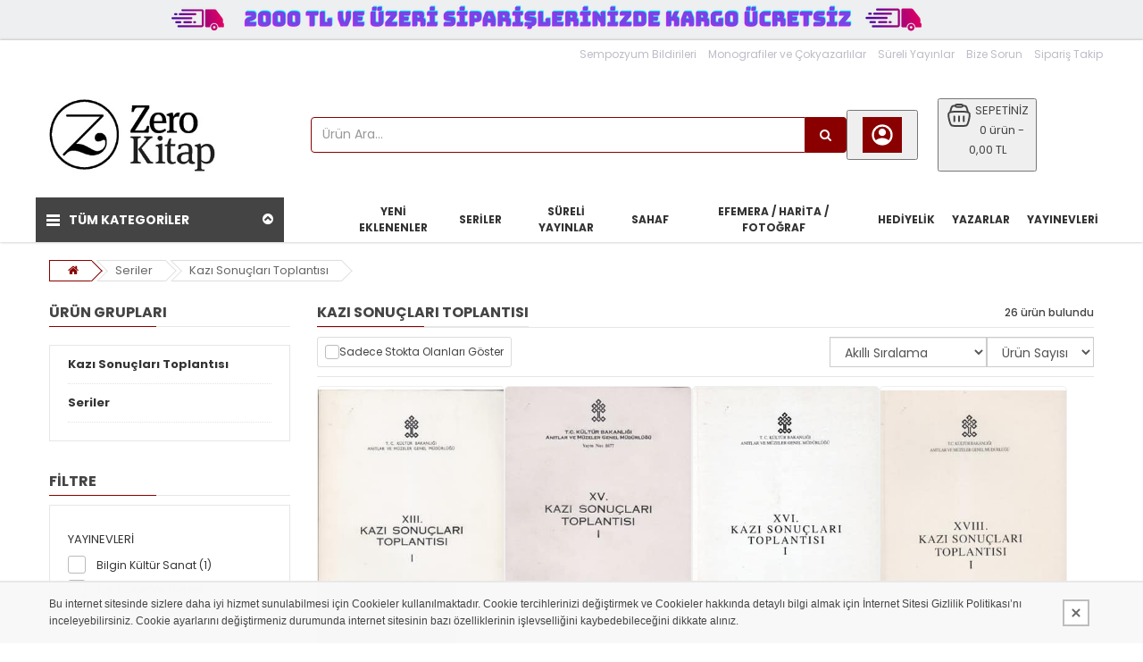

--- FILE ---
content_type: text/html; charset=UTF-8
request_url: https://zerokitap.com/kategori/Kazi-Sonuclari-Toplantisi/54
body_size: 27220
content:
<!DOCTYPE html>
<html lang="tr" class="pbl-kategori pbl-desktop "
style="--tm_width:1200px;">
<head>
	<title>Kazı Sonuçları Toplantısı, Seriler</title>
	<meta charset="utf-8">
    <meta name='title' content='Kazı Sonuçları Toplantısı, Seriler' />
    <meta name='keywords' content='' />
    <meta name='description' content='Kazı Sonuçları Toplantısı, Seriler' />
	<meta name="viewport" content="width=device-width, initial-scale=1.0, maximum-scale=1.0, user-scalable=no"><link rel="canonical" href="https://zerokitap.com/kategori/Kazi-Sonuclari-Toplantisi-54" /><meta property="og:title" content="Kazı Sonuçları Toplantısı, Seriler" />
		<meta property="og:keywords" content="" />
		<meta property="og:description" content="Kazı Sonuçları Toplantısı, Seriler" />
		<meta property="og:url" content="https://zerokitap.com/kategori/Kazi-Sonuclari-Toplantisi/54" />
		<meta property="og:image" content="https://zerokitap.com/uploads/p/o/b2Y4BECT39OX.jpg?v=1682428786" />
		<meta itemprop="name" content="Kazı Sonuçları Toplantısı, Seriler" />
		<meta itemprop="description" content="Kazı Sonuçları Toplantısı, Seriler" />
		<meta itemprop="image" content="https://zerokitap.com/uploads/p/o/b2Y4BECT39OX.jpg?v=1682428786" />    <link rel="shortcut icon" href="https://zerokitap.com/uploads/p/o/hvc6jid9nxRY.jpg?v=1678797397">
    <link href="https://fonts.googleapis.com/css?family=Poppins:400,500,700&display=swap&subset=latin-ext" rel="stylesheet"><link rel="stylesheet" type="text/css" href="https://zerokitap.com/public/tema10/font-awesome/css/font-awesome.min.css?v=5.4.74"><link rel="stylesheet" type="text/css" href="https://zerokitap.com/public/tema10/css/bootstrap-datetimepicker.min.css?v=5.4.74"><link rel="stylesheet" type="text/css" href="https://zerokitap.com/public/tema10/css/owl.carousel.css?v=5.4.74"><link rel="stylesheet" type="text/css" href="https://zerokitap.com/public/tema10/css/jquery-ui.min.css?v=5.4.74"><link rel="stylesheet" type="text/css" href="https://zerokitap.com/public/tema10/css/themecss/so_megamenu.css?v=5.4.74"><link rel="stylesheet" type="text/css" href="https://zerokitap.com/public/tema10/css/themecss/so-categories.css?v=5.4.74"><link rel="stylesheet" type="text/css" href="https://zerokitap.com/public/tema10/css/themecss/so-listing-tabs.css?v=5.4.74"><link rel="stylesheet" type="text/css" href="https://zerokitap.com/public/tema10/css/bootstrap/css/bootstrap.min.css?v=5.4.74"><link rel="stylesheet" type="text/css" href="https://zerokitap.com/public/tema10/css/themecss/lib.css?v=5.4.74"><link rel="stylesheet" type="text/css" href="https://zerokitap.com/public/tema10/css/swiper-bundle.min.css?v=5.4.74"><link rel="stylesheet" type="text/css" href="https://zerokitap.com/public/tema10/css/home2.css?v=5.4.74"><link rel="stylesheet" type="text/css" href="https://zerokitap.com/public/tema10/css/responsive.css?v=5.4.74"><link rel="stylesheet" type="text/css" href="https://zerokitap.com/public/tema10/css/pobol.css?v=5.4.74"><link rel="stylesheet" type="text/css" href="https://zerokitap.com/public/tema10/css/mfb.css?v=5.4.74"><style>.product_short_desc.uyari {
    padding: 0;
    border: none;
    background: transparent;
    font-weight: bold;
    border-radius: 4px;
    margin-top: -10px;
    font-size: 16px;
    color: var(--renk1);
    margin-bottom: 15px;
}
.left-content-product .content-product-right #product .when-to-ship + .form-group:not(.box-info-product) {
    display: none;
}
.pbl-index .ornek_urun {border: solid thin #7c7c7c;border-radius:5px;}
.ornek_urun .fiyat{color:#640000 !important;}
.product-layout .label.label-sale {
    display: none;
}
.ornek_urun .label.label-sale {
    display: none;
}
.pbl-urun .left-content-product .content-product-right .box-review.form-group {
    display: none;
}
div.horizontal ul.megamenu > li{white-space: normal;}
.product-box-desc .inner-box-desc:first-child > .brand:nth-child(2) > a:nth-of-type(n+2){color:#ff0000;font-size:15px;}
.left-content-product .content-product-right .product-box-desc .brand a {font-weight: 500;}
.pbl-private-info .pbl-private-info-discount {display: none;}
a.pbl-notifyme-price-drops {display: none;}

.header-center > .container, .header-top > .container, .footer-center > .container, .footer-top > .container, .footer-bottom-block > .container, .header-bottom > .container {
  width:100%;
  max-width:var(--tm_width);
  padding: 0;
}</style>	
	<style>
		:root{
			--renk1:#8a0000;
			--renk2:#444444;
		}
	</style>
	
	<script type="application/javascript">
    var site_url = "https://zerokitap.com/"; 
    var current_url = "https://zerokitap.com/kategori/Kazi-Sonuclari-Toplantisi/54";
    var return_url = "https://zerokitap.com/";
    var lang_arr = {
			js_mail_kayitli: 'Mail adresi sistemimizde kayıtlıdır.',
			js_mail_kayit_edildi: 'Mail adresiniz kaydedilmiştir. Teşekkür ederiz.',
			js_beklenmeyen_hata: 'Beklenmeyen bir hata oluştu. {br}Sistem yöneticisine bildirildi.{br}Sorun en kısa sürede çözülecektir.',
			js_karsilastir: 'Bu Ürünü Karşılaştır.',
			js_secili_karsilastir: 'Seçili Ürünleri Karşılaştır',
			js_max_urun: 'En fazla 4 tane ürün karşılaştırabilirsiniz.',
			js_secimleri_karsilastir: 'Seçimleri Karşılaştır',
			js_beklenmeyen_hata: 'Beklenmeyen bir hata oluştu. {br}Sistem yöneticisine bildirildi.{br}Sorun en kısa sürede çözülecektir.',
			js_ankete_katildiniz: 'Daha Önce Ankete Katıldınız',
			js_tesekkur: 'Teşekkür ederiz',
			js_cevap_sec: 'Cevap seçiniz',
			js_kelime_giriniz: 'Lütfen aramak istediğiniz kelimeyi giriniz.',
			js_en_az_harf: 'Aradığınız kelime en az 3 harfli olmalıdır.',
			js_secenekli_urun: 'Bu ürün seçenekli bir üründür.{br}Lütfen seçim yapınız.',
			js_urun_miktar: 'Ürün miktarını kontrol ediniz',
			js_sepete_eklendi: 'Ürün sepetinize eklendi',
			js_stok_yok: 'Üzgünüz. Bu üründen stokta kalmamıştır',
			js_stok_sadece: 'Üzgünüz. Bu üründen stokta sadece',
			js_adet_kalmistir: 'adet kamıştır',
			js_sepete_eklediniz: 'Bu ürünü daha önce sepetinize eklediniz.{br}Miktarı değiştirmek için lütfen alışverişinizi tamamlarken{br}sepetinizi güncelleyin.',
			js_secenekli_urun2: 'Bu seçenekli bir üründür.{br}Lütfen ürün detayından seçim yapınız.{br}Ürün sayfasına yönleniyorsunuz...',
			js_sepet_giris: 'Sepete eklemek için giriş yapmalısınız.{br}Giriş sayfasına yönleniyorsunuz...',
			js_hediye_ceki_kullandiniz: 'Hediye çeki kullandınız.{br}Bu yüzden indirimli ürünleri sepetinize ekleyemezsiniz.{br}Sepet sayfasına yönleniyorsunuz...',
			js_sepet_urun_yok: 'Sepetinizde ürün bulunmamaktadır',
			js_sepet_silinecek: 'Sepetinizdeki tüm ürünler silinecektir',
			js_sepet_silindi: 'Sepetteki tüm ürünler silindi',
			js_once_giris: 'Önce giriş yapmalısınız',
			js_gecerli_mail: 'Lütfen geçerli bir mail adresi giriniz',
			js_gun: 'Gün',
			js_saat: 'Saat',
			js_dakika: 'Dakika',
			js_saniye: 'Saniye',
			js_text_product: 'ürün',
			js_mail_required: 'Email giriniz',
			js_mail_invalid: 'Geçerli bir Email giriniz',
			js_pass_required: 'Şifre giriniz',
			js_pass_least: 'Şifre en az 6 karakterden oluşmalıdır',
			js_control_stok:  'Bu üründen stokta {0} adet var'
	};
    var js_configurations = {
			autocomplete_delay:500,
			hide_basket_modal:0,
			is_mobile:false,
			is_payment_page:false    };
    </script><script type="application/ld+json">
						{
						  "@context": "http://schema.org",
						  "@type": "WebSite",
						  "url":"https://zerokitap.com/",
						  "potentialAction":
						   {
						   "@type": "SearchAction",
						   "target": "https://zerokitap.com/arama?q={q}",
						   "query": "required",
						   "query-input":"required name=q"
						   }
						 }
						</script><script type="application/ld+json">
							 {
							 "@context":"http://schema.org",
							 "@type":"ItemList",
							 "ItemListElement":
							 [{
								  "@type":"ListItem",
								   "position":0,
								   "url":"https://zerokitap.com/urun/XIII-Kazi-Sonuclari-Toplantisi-I-II-Canakkale-27-31-Mayis-1991-20105"
								  },{
								  "@type":"ListItem",
								   "position":1,
								   "url":"https://zerokitap.com/urun/XV-Kazi-Sonuclari-Toplantisi-I-II-Ankara-24-28-Mayis-1993-20104"
								  },{
								  "@type":"ListItem",
								   "position":2,
								   "url":"https://zerokitap.com/urun/XVI-Kazi-Sonuclari-Toplantisi-I-II-Ankara-30-Mayis-3-Haziran-1994-20103"
								  },{
								  "@type":"ListItem",
								   "position":3,
								   "url":"https://zerokitap.com/urun/XVIII-Kazi-Sonuclari-Toplantisi-I-II-Ankara-27-31-Mayis-1996-20102"
								  },{
								  "@type":"ListItem",
								   "position":4,
								   "url":"https://zerokitap.com/urun/XIX-Kazi-Sonuclari-Toplantisi-I-II-Ankara-26-30-Mayis-1997-20101"
								  },{
								  "@type":"ListItem",
								   "position":5,
								   "url":"https://zerokitap.com/urun/XX-Kazi-Sonuclari-Toplantisi-I-II-Tarsus-25-29-Mayis-1998-20100"
								  },{
								  "@type":"ListItem",
								   "position":6,
								   "url":"https://zerokitap.com/urun/23-Kazi-Sonuclari-Toplantisi-1-2-Ankara-28-Mayis-01-Haziran-2001-20099"
								  },{
								  "@type":"ListItem",
								   "position":7,
								   "url":"https://zerokitap.com/urun/XIV-Kazi-Sonuclari-Toplantisi-Ankara-25-29-Mayis-1992-20098"
								  },{
								  "@type":"ListItem",
								   "position":8,
								   "url":"https://zerokitap.com/urun/28-Kazi-Sonuclari-Toplantisi-1-2-Canakkale-29-Mayis-2-Haziran-2006_x000D_-20060"
								  },{
								  "@type":"ListItem",
								   "position":9,
								   "url":"https://zerokitap.com/urun/II-Kazi-Sonuclari-Toplantisi-Ankara-11-15-Subat-1980-18623"
								  },{
								  "@type":"ListItem",
								   "position":10,
								   "url":"https://zerokitap.com/urun/IV-Kazi-Sonuclari-Toplantisi-Ankara-6-12-Subat-1982-18622"
								  },{
								  "@type":"ListItem",
								   "position":11,
								   "url":"https://zerokitap.com/urun/III-Kazi-Sonuclari-Toplantisi-Ankara-9-13-Subat-1981-18620"
								  }]
							 }
							</script><script type="application/ld+json">
							{
							"@context": "http://schema.org",
							"@type": "BreadcrumbList",
							"itemListElement":[{
								  "@type": "ListItem",
								  "position": 0,
								  "item":
								   {
								   "@id": "https://zerokitap.com/kategori/Seriler-4",
								   "name": "Seriler"
								   }
								  },{
								  "@type": "ListItem",
								  "position": 1,
								  "item":
								   {
								   "@id": "https://zerokitap.com/kategori/Kazi-Sonuclari-Toplantisi-54",
								   "name": "Kazı Sonuçları Toplantısı"
								   }
								  }]
							}
							</script><!-- Google tag (gtag.js) -->
<script src="https://www.googletagmanager.com/gtag/js?id=G-Z4J8HF9BW2" type="text/javascript"></script>
<script type="text/javascript"><!--//--><![CDATA[//><!--
window.dataLayer = window.dataLayer || [];
  function gtag(){dataLayer.push(arguments);}
  gtag('js', new Date());

  gtag('config', 'G-Z4J8HF9BW2');
//--><!]]></script>
    
    <script>    function _hookGtagAddBasket(product_detail) {gtag("event",  "add_to_cart",  {
    		  "currency": "TRY",
    		  "value": product_detail.lastprice["3"],
    		  "items": [{
    		    "id": product_detail.id,
    		    "name": product_detail.name,
    		    "price": product_detail.lastprice["3"],
    		    "brand": product_detail.bname,
    		    "category": product_detail.cname,
    		    "list_position": 0
    		  }]
    		});
dataLayer.push({ ecommerce: null });
								dataLayer.push({
								  "event": "add_to_cart",
								  "ecommerce": {
									value: product_detail["gtm_totalprice"],
								    "items": [
								    {
								      "item_id": product_detail.id,
								      "item_name": product_detail.name,
								      "index": product_detail.pidx,
								      "item_brand": product_detail.bname,
								      item_category: product_detail.cname,
								      price: product_detail["gtm_price"],
								      quantity: product_detail["gtm_totalcount"]
								    }
								    ]
								  }
								});
    }    function _hookGtagUpdateBasket(paramObj) {

				if(typeof dataLayer !== "undefined") {
					for (var i = 0; i < dataLayer.length; i++) {
						if (dataLayer[i].event === "add_to_cart") {
							for (var j = 0; j < dataLayer[i].ecommerce.items.length; j++) {
								if (dataLayer[i].ecommerce.items[j].item_id == paramObj.pid) {
									dataLayer[i].ecommerce.items[j].quantity = paramObj.count;
									break;
								}
							}
							break;
						}
					}
				}
    }
    </script>
</head>

<body>	<div class="site_ust_icerik">
		<div class="text-center w100" style="background-color: #EDEFF1;">
			<img style="height: auto; max-width: 100%; margin-bottom: 3px;" src="https://zerokitap.com/uploads/p/o/uMQ4AjCTX9JB.png?v=1767876860">
		</div>
	</div>
    <div class="wrapper-full banners-effect-1">
	<header id="header" class="variantleft type_8">
		<div class="header-top hidden-xs hidden-sm">
			<div class="container">				
				<div class="row">
					<div class="header-top-right collapsed-block text-right  col-sm-12 col-xs-12 compact-hidden">
						<div class="tabBlock" id="TabBlock-1">
						<ul class="top-link list-inline">							<li class="wishlist"><a href="https://zerokitap.com/kategori/Sempozyum-Bildirileri-1" class="top-link-wishlist" title="Sempozyum Bildirileri">Sempozyum Bildirileri</a></li>							<li class="wishlist"><a href="https://zerokitap.com/kategori/Monografiler-ve-Cokyazarlilar-2" class="top-link-wishlist" title="Monografiler ve Çokyazarlılar">Monografiler ve Çokyazarlılar</a></li>							<li class="wishlist"><a href="https://zerokitap.com/kategori/Sureli-Yayinlar-3" class="top-link-wishlist" title="Süreli Yayınlar">Süreli Yayınlar</a></li>							<li class="wishlist"><a data-toggle="modal" data-target="#bize_sorun" data-toggle="tooltip"  class="top-link-wishlist" title="Bize Sorun">Bize Sorun</a></li>	
							<li class="wishlist"><a href="https://zerokitap.com/siparis-takip" class="top-link-wishlist">Sipariş Takip</a></li>	
							</ul>							
						</div>
					</div>
				</div>				
			</div>
		</div>
		<div class="header-center">
			<div class="container">
				<div class="row">
					<div class="navbar-logo col-md-3 col-sm-12 col-xs-12 desktop_logo">
						<a href="https://zerokitap.com/"><img src="https://zerokitap.com/uploads/p/o/b2Y4BECT39OX.jpg?v=1682428786" title="Kazı Sonuçları Toplantısı, Seriler" alt="Kazı Sonuçları Toplantısı, Seriler"></a>
					</div>
					<div class="navbar-logo col-md-3 col-sm-12 col-xs-12 mobil_logo">
						<a href="https://zerokitap.com/"><img src="https://zerokitap.com/uploads/p/o/fKjBCtwyDJUG.jpg?v=1682429079" title="Kazı Sonuçları Toplantısı, Seriler" alt="Kazı Sonuçları Toplantısı, Seriler"></a>
					</div>
					<div class="navbar-header" id="show-verticalmenu">
						<i class="fa fa-bars" data-toggle="collapse" aria-hidden="true"></i>
					</div>
					<div class="phone-contact col-md-1 shopping_cart pbl-new-header-action-item-user">							<button class="top_cart">
								<div class="inner-info"><svg xmlns="http://www.w3.org/2000/svg" width="32" height="32" viewBox="0 0 24 24"><path fill="currentColor" d="M5.85 17.1q1.275-.975 2.85-1.538T12 15q1.725 0 3.3.563t2.85 1.537q.875-1.025 1.363-2.325T20 12q0-3.325-2.337-5.663T12 4Q8.675 4 6.337 6.337T4 12q0 1.475.488 2.775T5.85 17.1ZM12 13q-1.475 0-2.488-1.012T8.5 9.5q0-1.475 1.012-2.488T12 6q1.475 0 2.488 1.012T15.5 9.5q0 1.475-1.012 2.488T12 13Zm0 9q-2.075 0-3.9-.788t-3.175-2.137q-1.35-1.35-2.137-3.175T2 12q0-2.075.788-3.9t2.137-3.175q1.35-1.35 3.175-2.137T12 2q2.075 0 3.9.788t3.175 2.137q1.35 1.35 2.138 3.175T22 12q0 2.075-.788 3.9t-2.137 3.175q-1.35 1.35-3.175 2.138T12 22Z"/></svg></div>
							</button>					</div>
					<div class="col-lg-2 col-md-3 col-sm-4 col-xs-12 shopping_cart pull-right pbl-new-header-action-item-basket">
						<div class="btn-group btn-shopping-cart">
							<button class="top_cart">
    							<div class="sepet_sayi visible-xs">0</div>
    							<div class="shopcart">
    								<span class="handle pull-left"><svg xmlns="http://www.w3.org/2000/svg" width="32" height="32" viewBox="0 0 24 24"><g fill="none" stroke="currentColor" stroke-width="1.5"><path d="M3.864 16.455c-.858-3.432-1.287-5.147-.386-6.301C4.378 9 6.148 9 9.685 9h4.63c3.538 0 5.306 0 6.207 1.154c.901 1.153.472 2.87-.386 6.301c-.546 2.183-.818 3.274-1.632 3.91c-.814.635-1.939.635-4.189.635h-4.63c-2.25 0-3.375 0-4.189-.635c-.814-.636-1.087-1.727-1.632-3.91Z"/><path d="m19.5 9.5l-.71-2.605c-.274-1.005-.411-1.507-.692-1.886A2.5 2.5 0 0 0 17 4.172C16.56 4 16.04 4 15 4M4.5 9.5l.71-2.605c.274-1.005.411-1.507.692-1.886A2.5 2.5 0 0 1 7 4.172C7.44 4 7.96 4 9 4"/><path d="M9 4a1 1 0 0 1 1-1h4a1 1 0 1 1 0 2h-4a1 1 0 0 1-1-1Z"/><path stroke-linecap="round" stroke-linejoin="round" d="M8 13v4m8-4v4m-4-4v4"/></g></svg></span>
    								<span class="title hidden-xs">SEPETİNİZ</span>
    								<p class="text-shopping-cart cart-total-full hidden-xs">0 ürün - 0,00 TL </p>
    							</div>
							</button>
						</div>
					</div>
					<div id="sosearchpro" class="col-md-6 col-sm-7 search-pro nav-down">
						<form id="searchform" action="https://zerokitap.com/arama" method="get" onsubmit="return manualSearch()">
							<div id="search0" class="search input-group pbl-new-header-right-search-box">
								<input autocomplete="off" class="autosearch-input form-control arama" type="text" name="q" id="q"placeholder="Ürün Ara..."" >
								<span class="input-group-btn"><button type="submit" class="button-search btn btn-primary" aria-label="Ürün Ara..."><i class="fa fa-search"></i></button></span>								<div class="pbl-new-header-right-search-result">
                                    <div class="pbl-new-header-right-search-result-close"><span>Kapat</span><svg xmlns="http://www.w3.org/2000/svg" width="32" height="32" viewBox="0 0 24 24"><path fill="none" stroke="currentColor" stroke-linecap="round" stroke-linejoin="round" stroke-width="1.5" d="M17 7L7 17M7 7l10 10"></path></svg></div>
                                    <div class="pbl-new-header-right-search-result-left-side"></div>
                                    <div class="pbl-new-header-right-search-result-right-side"></div>
                                </div>
							</div>
						</form>
					</div>
				</div>
			</div>
		</div>
		<div class="new-mobile-menu-panel m">
			<div class="new-mobile-menu">
				<div class="new-mobile-menu-header">
					<div class="menu-bar"><div class="menu-bar-line"></div></div>
					<div class="menu-title">Kategoriler</div>
					<div class="close-button"></div>
				</div>
				<div class="new-mobile-menu-body">
					<div class="new-mobile-menu-body-menu">
						<ul class="mobile-step-1">										<li><span><a href="https://zerokitap.com/kategori/Sempozyum-Bildirileri-1">Sempozyum Bildirileri</a></span></li>										<li><span><a href="https://zerokitap.com/kategori/Hediye-Ceki-11874">Hediye Çeki</a></span></li>										<li><span><a href="https://zerokitap.com/kategori/Anadolu-Arastirmalari-11876">Anadolu Araştırmaları</a></span></li>  
										<li><span>Monografiler Ve Çokyazarlılar</span>
											<ul class="mobile-step-2">
												<div class="new-mobile-menu-header back-step">
													<div class="menu-title">Monografiler Ve Çokyazarlılar</div>
													<div class="back-button"></div>
												</div>																<li onclick="location.href='https://zerokitap.com/kategori/Klasik-Filoloji-9'"><span>Klasik Filoloji</span></li>																<li onclick="location.href='https://zerokitap.com/kategori/Denizcilik-11863'"><span>Denizcilik</span></li>																<li onclick="location.href='https://zerokitap.com/kategori/Kurum-Tarihi-11864'"><span>Kurum Tarihi</span></li>																<li onclick="location.href='https://zerokitap.com/kategori/Geleneksel-Sanatlar-11865'"><span>Geleneksel Sanatlar</span></li>																<li onclick="location.href='https://zerokitap.com/kategori/Ozel-Ilgi-Alanlari-11866'"><span>Özel İlgi Alanları</span></li>																<li onclick="location.href='https://zerokitap.com/kategori/E-KITAP-11875'"><span>E - KİTAP</span></li>																<li onclick="location.href='https://zerokitap.com/kategori/Prehistorya-Ve-Arkeoloji-10'"><span>Prehistorya Ve Arkeoloji</span></li>																<li onclick="location.href='https://zerokitap.com/kategori/Mimarlik-11'"><span>Mimarlık</span></li>																<li onclick="location.href='https://zerokitap.com/kategori/Bizans-Arastirmalari-12'"><span>Bizans Araştırmaları</span></li>																<li onclick="location.href='https://zerokitap.com/kategori/Osmanli-Arastirmalari-13'"><span>Osmanlı Araştırmaları</span></li>																<li onclick="location.href='https://zerokitap.com/kategori/Islam-Arastirmalari-14'"><span>İslam Araştırmaları</span></li>																<li onclick="location.href='https://zerokitap.com/kategori/Tarih-15'"><span>Tarih</span></li>																<li onclick="location.href='https://zerokitap.com/kategori/Dilbilim-16'"><span>Dilbilim</span></li>																<li onclick="location.href='https://zerokitap.com/kategori/Turkoloji-17'"><span>Türkoloji</span></li>																<li onclick="location.href='https://zerokitap.com/kategori/Felsefe-11537'"><span>Felsefe</span></li>																<li onclick="location.href='https://zerokitap.com/kategori/Cevre-Bilimleri-18'"><span>Çevre Bilimleri</span></li>																<li onclick="location.href='https://zerokitap.com/kategori/Etnoloji-19'"><span>Etnoloji</span></li>																<li onclick="location.href='https://zerokitap.com/kategori/Yahudi-Arastirmalari-20'"><span>Yahudi Araştırmaları</span></li>																<li onclick="location.href='https://zerokitap.com/kategori/Numismatik-21'"><span>Numismatik</span></li>																<li onclick="location.href='https://zerokitap.com/kategori/Diger-22'"><span>Diğer</span></li>																<li onclick="location.href='https://zerokitap.com/kategori/Cizgi-Roman-11558'"><span>Çizgi Roman</span></li>																<li onclick="location.href='https://zerokitap.com/kategori/Ekonomi-Iktisat-11592'"><span>Ekonomi / İktisat</span></li>																<li onclick="location.href='https://zerokitap.com/kategori/Yemek-Kitaplari-11594'"><span>Yemek Kitapları</span></li>																<li onclick="location.href='https://zerokitap.com/kategori/Fotograf-78'"><span>Fotoğraf</span></li>																<li onclick="location.href='https://zerokitap.com/kategori/Guzel-Sanatlar-79'"><span>Güzel Sanatlar</span></li>																<li onclick="location.href='https://zerokitap.com/kategori/Azinlik-Arastirmalari-80'"><span>Azınlık Araştırmaları</span></li>																<li onclick="location.href='https://zerokitap.com/kategori/Edebiyat-81'"><span>Edebiyat</span></li>																<li onclick="location.href='https://zerokitap.com/kategori/Cografya-11602'"><span>Coğrafya</span></li>																<li onclick="location.href='https://zerokitap.com/kategori/Kent-Monografileri-85'"><span>Kent Monografileri</span></li>																<li onclick="location.href='https://zerokitap.com/kategori/Hukuk-87'"><span>Hukuk</span></li>																<li onclick="location.href='https://zerokitap.com/kategori/Sanat-Tarihi-88'"><span>Sanat Tarihi</span></li>																<li onclick="location.href='https://zerokitap.com/kategori/Bibliografya-90'"><span>Bibliografya</span></li>																<li onclick="location.href='https://zerokitap.com/kategori/Siyaset-91'"><span>Siyaset</span></li>																<li onclick="location.href='https://zerokitap.com/kategori/Kazi-Raporlari-92'"><span>Kazı Raporları</span></li>																<li onclick="location.href='https://zerokitap.com/kategori/Antropoloji-10341'"><span>Antropoloji</span></li>																<li onclick="location.href='https://zerokitap.com/kategori/Dinler-Tarihi-mitoloji-11425'"><span>Dinler Tarihi-mitoloji</span></li>												<li class="new-menu-tumunu-gor"><span><a href="https://zerokitap.com/kategori/Monografiler-Ve-Cokyazarlilar-2">Tümünü Gör</a></span></li>
											</ul>
										</li>  
										<li><span>Süreli Yayınlar</span>
											<ul class="mobile-step-2">
												<div class="new-mobile-menu-header back-step">
													<div class="menu-title">Süreli Yayınlar</div>
													<div class="back-button"></div>
												</div>																<li onclick="location.href='https://zerokitap.com/kategori/Anadolu-Anatolia-23'"><span>Anadolu / Anatolia</span></li>																<li onclick="location.href='https://zerokitap.com/kategori/Anatolia-Antiqua-11877'"><span>Anatolia Antiqua</span></li>																<li onclick="location.href='https://zerokitap.com/kategori/Turk-Arkeoloji-Ve-Etnografya-Dergisi-24'"><span>Türk Arkeoloji Ve Etnografya Dergisi</span></li>																<li onclick="location.href='https://zerokitap.com/kategori/Turk-Arkeoloji-Dergisi-25'"><span>Türk Arkeoloji Dergisi</span></li>																<li onclick="location.href='https://zerokitap.com/kategori/Archivum-Anatolicum-26'"><span>Archivum Anatolicum</span></li>																<li onclick="location.href='https://zerokitap.com/kategori/Adalya-28'"><span>Adalya</span></li>																<li onclick="location.href='https://zerokitap.com/kategori/Aktuel-Arkeoloji-29'"><span>Aktüel Arkeoloji</span></li>																<li onclick="location.href='https://zerokitap.com/kategori/Anmed-30'"><span>Anmed</span></li>																<li onclick="location.href='https://zerokitap.com/kategori/Colloquium-Anatolicum-31'"><span>Colloquium Anatolicum</span></li>																<li onclick="location.href='https://zerokitap.com/kategori/Anatolia-Antiqua-51'"><span>Anatolia Antiqua</span></li>																<li onclick="location.href='https://zerokitap.com/kategori/Arkeoloji-Dergisi-32'"><span>Arkeoloji Dergisi</span></li>																<li onclick="location.href='https://zerokitap.com/kategori/Arkeoloji-Ve-Sanat-33'"><span>Arkeoloji Ve Sanat</span></li>																<li onclick="location.href='https://zerokitap.com/kategori/Gephyra-35'"><span>Gephyra</span></li>																<li onclick="location.href='https://zerokitap.com/kategori/Kaman-kalehoyuk-36'"><span>Kaman-kalehöyük</span></li>																<li onclick="location.href='https://zerokitap.com/kategori/Journal-Of-Mosaic-Research-37'"><span>Journal Of Mosaic Research</span></li>																<li onclick="location.href='https://zerokitap.com/kategori/Kebikec-38'"><span>Kebikeç</span></li>																<li onclick="location.href='https://zerokitap.com/kategori/Lykia-39'"><span>Lykia</span></li>																<li onclick="location.href='https://zerokitap.com/kategori/Olba-40'"><span>Olba</span></li>																<li onclick="location.href='https://zerokitap.com/kategori/Sanat-Tarihi-Defterleri-41'"><span>Sanat Tarihi Defterleri</span></li>																<li onclick="location.href='https://zerokitap.com/kategori/Sanat-Tarihi-Dergisi-42'"><span>Sanat Tarihi Dergisi</span></li>																<li onclick="location.href='https://zerokitap.com/kategori/Studi-Micenei-Ed-Egeo-anatolici-43'"><span>Studi Micenei Ed Egeo-anatolici</span></li>																<li onclick="location.href='https://zerokitap.com/kategori/Tuba-ar-44'"><span>Tüba-ar</span></li>																<li onclick="location.href='https://zerokitap.com/kategori/Toplumsal-Tarih-45'"><span>Toplumsal Tarih</span></li>																<li onclick="location.href='https://zerokitap.com/kategori/Anatolian-Studies-76'"><span>Anatolian Studies</span></li>																<li onclick="location.href='https://zerokitap.com/kategori/Amitt-86'"><span>Amıtt</span></li>																<li onclick="location.href='https://zerokitap.com/kategori/Arkhe-94'"><span>Arkhe</span></li>																<li onclick="location.href='https://zerokitap.com/kategori/Kubaba-11161'"><span>Kubaba</span></li>																<li onclick="location.href='https://zerokitap.com/kategori/Lucerna-11418'"><span>Lucerna</span></li>																<li onclick="location.href='https://zerokitap.com/kategori/Kitap-lik-11231'"><span>Kitap-lık</span></li>												<li class="new-menu-tumunu-gor"><span><a href="https://zerokitap.com/kategori/Sureli-Yayinlar-3">Tümünü Gör</a></span></li>
											</ul>
										</li>  
										<li><span>Seriler</span>
											<ul class="mobile-step-2">
												<div class="new-mobile-menu-header back-step">
													<div class="menu-title">Seriler</div>
													<div class="back-button"></div>
												</div>																<li onclick="location.href='https://zerokitap.com/kategori/Miras-46'"><span>Miras</span></li>																<li onclick="location.href='https://zerokitap.com/kategori/Arastirma-Sonuclari-Toplantisi-48'"><span>Araştırma Sonuçları Toplantısı</span></li>																<li onclick="location.href='https://zerokitap.com/kategori/Studies-In-Mediterranean-Archaeology-49'"><span>Studies İn Mediterranean Archaeology</span></li>																<li onclick="location.href='https://zerokitap.com/kategori/Kazi-Sonuclari-Toplantisi-54'"><span>Kazı Sonuçları Toplantısı</span></li>																<li onclick="location.href='https://zerokitap.com/kategori/Adalya-Ekyayin-Dizisi-55'"><span>Adalya Ekyayın Dizisi</span></li>																<li onclick="location.href='https://zerokitap.com/kategori/Analecta-Isisiana-56'"><span>Analecta Isisiana</span></li>																<li onclick="location.href='https://zerokitap.com/kategori/Byzas-57'"><span>Byzas</span></li>																<li onclick="location.href='https://zerokitap.com/kategori/Corinth-58'"><span>Corinth</span></li>																<li onclick="location.href='https://zerokitap.com/kategori/Istmitt-Band-59'"><span>Istmitt Band</span></li>																<li onclick="location.href='https://zerokitap.com/kategori/Laodikeia-Calismalari-93'"><span>Laodikeia Çalışmaları</span></li>																<li onclick="location.href='https://zerokitap.com/kategori/Muze-Calismalari-Ve-Kurtarma-Kazilari-63'"><span>Müze Çalışmaları Ve Kurtarma Kazıları</span></li>																<li onclick="location.href='https://zerokitap.com/kategori/Les-Carnets-Du-Bosphore-64'"><span>Les Carnets Du Bosphore</span></li>																<li onclick="location.href='https://zerokitap.com/kategori/Likya-Incelemeleri-65'"><span>Likya İncelemeleri</span></li>																<li onclick="location.href='https://zerokitap.com/kategori/Sema-66'"><span>Sema</span></li>																<li onclick="location.href='https://zerokitap.com/kategori/Sng-67'"><span>Sng</span></li>																<li onclick="location.href='https://zerokitap.com/kategori/Patara-68'"><span>Patara</span></li>																<li onclick="location.href='https://zerokitap.com/kategori/Tabula-Imperii-Byzantini-69'"><span>Tabula Imperii Byzantini</span></li>																<li onclick="location.href='https://zerokitap.com/kategori/Tay-70'"><span>Tay</span></li>																<li onclick="location.href='https://zerokitap.com/kategori/Varia-Anatolica-71'"><span>Varia Anatolica</span></li>																<li onclick="location.href='https://zerokitap.com/kategori/Varia-Turcica-72'"><span>Varia Turcica</span></li>																<li onclick="location.href='https://zerokitap.com/kategori/Corpus-Vasorum-Antiquorum-73'"><span>Corpus Vasorum Antiquorum</span></li>																<li onclick="location.href='https://zerokitap.com/kategori/Corpus-Ponderum-Antiquorum-82'"><span>Corpus Ponderum Antiquorum</span></li>																<li onclick="location.href='https://zerokitap.com/kategori/Iran-Und-Turan-83'"><span>Iran Und Turan</span></li>																<li onclick="location.href='https://zerokitap.com/kategori/Asms-84'"><span>Asms</span></li>																<li onclick="location.href='https://zerokitap.com/kategori/Stratonikeia-Calismalari-11861'"><span>Stratonikeia Çalışmaları</span></li>																<li onclick="location.href='https://zerokitap.com/kategori/Hierapolis-Di-Frigia-89'"><span>Hierapolis Di Frigia</span></li>												<li class="new-menu-tumunu-gor"><span><a href="https://zerokitap.com/kategori/Seriler-4">Tümünü Gör</a></span></li>
											</ul>
										</li>										<li><span><a href="https://zerokitap.com/kategori/Sozlukler-Ve-Ansiklopediler-5">Sözlükler Ve Ansiklopediler</a></span></li>										<li><span><a href="https://zerokitap.com/kategori/Rehberler-Ve-Seyahatnameler-6">Rehberler Ve Seyahatnameler</a></span></li>  
										<li><span>Kataloglar</span>
											<ul class="mobile-step-2">
												<div class="new-mobile-menu-header back-step">
													<div class="menu-title">Kataloglar</div>
													<div class="back-button"></div>
												</div>																<li onclick="location.href='https://zerokitap.com/kategori/Ernesto-Castaneda-11830'"><span>Ernesto Castaneda</span></li>																<li onclick="location.href='https://zerokitap.com/kategori/Sergi-Katalogu-74'"><span>Sergi Katalogu</span></li>																<li onclick="location.href='https://zerokitap.com/kategori/Muze-Katalogu-75'"><span>Müze Katalogu</span></li>																<li onclick="location.href='https://zerokitap.com/kategori/Metin-Hakyeri-11855'"><span>Metin Hakyeri</span></li>																<li onclick="location.href='https://zerokitap.com/kategori/Ahmet-Aygun-11856'"><span>Ahmet Aygün</span></li>																<li onclick="location.href='https://zerokitap.com/kategori/Muteber-Erbay-11376'"><span>Muteber Erbay</span></li>																<li onclick="location.href='https://zerokitap.com/kategori/Sema-Gulsun-Dogan-11462'"><span>Sema Gülsün Doğan</span></li>																<li onclick="location.href='https://zerokitap.com/kategori/Nicola-Laneri-11463'"><span>Nicola Laneri</span></li>												<li class="new-menu-tumunu-gor"><span><a href="https://zerokitap.com/kategori/Kataloglar-7">Tümünü Gör</a></span></li>
											</ul>
										</li>										<li><span><a href="https://zerokitap.com/kategori/Armagan-Kitaplari-8">Armağan Kitapları</a></span></li>										<li><span><a href="https://zerokitap.com/kategori/Sahaf-11859">Sahaf</a></span></li>										<li><span><a href="https://zerokitap.com/kategori/Efemera-Harita-Fotograf-11860">Efemera / Harita / Fotoğraf</a></span></li>										<li><span><a href="https://zerokitap.com/kategori/Hediyelik-11879">Hediyelik</a></span></li>						</ul>
					</div>
				</div>
				<div class="users-tools">
							<ul>								<li><a href="https://zerokitap.com/uye-ol"><i class="fa fa-user-plus" aria-hidden="true"></i>Yeni Üyelik</a></li>    								<li><a href="https://zerokitap.com/uye-girisi"><i class="fa fa-sign-in" aria-hidden="true"></i>Giriş Yap</a></li>								
							</ul>
						</div>
			</div>
		</div>
		<!-- Header Bottom -->
		<div class="header-bottom">			<div class="container">
				<div class="row">
					<div class="sidebar-menu col-md-3 col-sm-3 col-xs-12  ">
					<div class="responsive so-megamenu ">
						<div class="so-vertical-menu no-gutter compact-hidden">
							<nav class="navbar-default">
								<div class="container-megamenu vertical">
									<div id="menuHeading">
										<div class="megamenuToogle-wrapper">
											<div class="megamenuToogle-pattern">
												<div class="container">
													<div>
														<span></span>
														<span></span>
														<span></span>
													</div>TÜM KATEGORİLER						
													<i class="fa pull-right arrow-circle fa-chevron-circle-up"></i>
												</div>
											</div>
										</div>
									</div>
									<div class="vertical-wrapper">
										<span id="remove-verticalmenu" class="fa fa-times"></span>
										<div class="diger_secimler visible-xs">
											<div class="tabBlock" id="TabBlock-1">
											<ul class="top-link list-inline">											<li class="wishlist"><a data-toggle="modal" data-target="#bize_sorun" data-toggle="tooltip"  class="top-link-wishlist" title="wishlist">Bize Sorun</a></li>	
											<li class="wishlist"><a href="https://zerokitap.com/siparis-takip" class="top-link-wishlist">Sipariş Takip</a></li>	
											</ul>												
											</div>
										</div>
										<div class="megamenu-pattern">
											<div class="container">
												<ul class="megamenu">                                 
                                                        <li class="item-vertical">
															<p class="close-menu"></p>
															<a  href="https://zerokitap.com/kategori/Sempozyum-Bildirileri-1" class="clearfix">
																<span>Sempozyum Bildirileri</span>
															</a>
														</li>                                 
                                                        <li class="item-vertical">
															<p class="close-menu"></p>
															<a  href="https://zerokitap.com/kategori/Hediye-Ceki-11874" class="clearfix">
																<span>Hediye Çeki</span>
															</a>
														</li>                                 
                                                        <li class="item-vertical">
															<p class="close-menu"></p>
															<a  href="https://zerokitap.com/kategori/Anadolu-Arastirmalari-11876" class="clearfix">
																<span>Anadolu Araştırmaları</span>
															</a>
														</li>	
        													<li class="item-vertical style1 with-sub-menu hover">
        														<p class="close-menu"></p>
        														<a href="https://zerokitap.com/kategori/Monografiler-Ve-Cokyazarlilar-2" class="clearfix">
        															<span>Monografiler Ve Çokyazarlılar</span>
        														</a>
        														<div class="sub-menu" data-subwidth="100" style="width: 900px;">
        															<div class="content">
        																<div class="row">
        																	<div class="col-sm-12">
        																		<div class="row">                                                                                		
                																			<div class="col-md-4 static-menu">
                																				<div class="menu">
                																					<ul>
                																						<li>
                																							<a href="https://zerokitap.com/kategori/Klasik-Filoloji-9" class="main-menu">Klasik Filoloji</a>
                																							<ul>  
                																							</ul>
                																						</li>
                																						
                																					</ul>
                																				</div>
                																			</div>                                                                                		
                																			<div class="col-md-4 static-menu">
                																				<div class="menu">
                																					<ul>
                																						<li>
                																							<a href="https://zerokitap.com/kategori/Denizcilik-11863" class="main-menu">Denizcilik</a>
                																							<ul>  
                																							</ul>
                																						</li>
                																						
                																					</ul>
                																				</div>
                																			</div>                                                                                		
                																			<div class="col-md-4 static-menu">
                																				<div class="menu">
                																					<ul>
                																						<li>
                																							<a href="https://zerokitap.com/kategori/Kurum-Tarihi-11864" class="main-menu">Kurum Tarihi</a>
                																							<ul>  
                																							</ul>
                																						</li>
                																						
                																					</ul>
                																				</div>
                																			</div>                                                                                		
                																			<div class="col-md-4 static-menu">
                																				<div class="menu">
                																					<ul>
                																						<li>
                																							<a href="https://zerokitap.com/kategori/Geleneksel-Sanatlar-11865" class="main-menu">Geleneksel Sanatlar</a>
                																							<ul>  
                																							</ul>
                																						</li>
                																						
                																					</ul>
                																				</div>
                																			</div>                                                                                		
                																			<div class="col-md-4 static-menu">
                																				<div class="menu">
                																					<ul>
                																						<li>
                																							<a href="https://zerokitap.com/kategori/Ozel-Ilgi-Alanlari-11866" class="main-menu">Özel İlgi Alanları</a>
                																							<ul>  
                																							</ul>
                																						</li>
                																						
                																					</ul>
                																				</div>
                																			</div>                                                                                		
                																			<div class="col-md-4 static-menu">
                																				<div class="menu">
                																					<ul>
                																						<li>
                																							<a href="https://zerokitap.com/kategori/E-KITAP-11875" class="main-menu">E - KİTAP</a>
                																							<ul>  
                																							</ul>
                																						</li>
                																						
                																					</ul>
                																				</div>
                																			</div>                                                                                		
                																			<div class="col-md-4 static-menu">
                																				<div class="menu">
                																					<ul>
                																						<li>
                																							<a href="https://zerokitap.com/kategori/Prehistorya-Ve-Arkeoloji-10" class="main-menu">Prehistorya Ve Arkeoloji</a>
                																							<ul>  
                																							</ul>
                																						</li>
                																						
                																					</ul>
                																				</div>
                																			</div>                                                                                		
                																			<div class="col-md-4 static-menu">
                																				<div class="menu">
                																					<ul>
                																						<li>
                																							<a href="https://zerokitap.com/kategori/Mimarlik-11" class="main-menu">Mimarlık</a>
                																							<ul>  
                																							</ul>
                																						</li>
                																						
                																					</ul>
                																				</div>
                																			</div>                                                                                		
                																			<div class="col-md-4 static-menu">
                																				<div class="menu">
                																					<ul>
                																						<li>
                																							<a href="https://zerokitap.com/kategori/Bizans-Arastirmalari-12" class="main-menu">Bizans Araştırmaları</a>
                																							<ul>  
                																							</ul>
                																						</li>
                																						
                																					</ul>
                																				</div>
                																			</div>                                                                                		
                																			<div class="col-md-4 static-menu">
                																				<div class="menu">
                																					<ul>
                																						<li>
                																							<a href="https://zerokitap.com/kategori/Osmanli-Arastirmalari-13" class="main-menu">Osmanlı Araştırmaları</a>
                																							<ul>  
                																							</ul>
                																						</li>
                																						
                																					</ul>
                																				</div>
                																			</div>                                                                                		
                																			<div class="col-md-4 static-menu">
                																				<div class="menu">
                																					<ul>
                																						<li>
                																							<a href="https://zerokitap.com/kategori/Islam-Arastirmalari-14" class="main-menu">İslam Araştırmaları</a>
                																							<ul>  
                																							</ul>
                																						</li>
                																						
                																					</ul>
                																				</div>
                																			</div>                                                                                		
                																			<div class="col-md-4 static-menu">
                																				<div class="menu">
                																					<ul>
                																						<li>
                																							<a href="https://zerokitap.com/kategori/Tarih-15" class="main-menu">Tarih</a>
                																							<ul>  
                																							</ul>
                																						</li>
                																						
                																					</ul>
                																				</div>
                																			</div>                                                                                		
                																			<div class="col-md-4 static-menu">
                																				<div class="menu">
                																					<ul>
                																						<li>
                																							<a href="https://zerokitap.com/kategori/Dilbilim-16" class="main-menu">Dilbilim</a>
                																							<ul>  
                																							</ul>
                																						</li>
                																						
                																					</ul>
                																				</div>
                																			</div>                                                                                		
                																			<div class="col-md-4 static-menu">
                																				<div class="menu">
                																					<ul>
                																						<li>
                																							<a href="https://zerokitap.com/kategori/Turkoloji-17" class="main-menu">Türkoloji</a>
                																							<ul>  
                																							</ul>
                																						</li>
                																						
                																					</ul>
                																				</div>
                																			</div>                                                                                		
                																			<div class="col-md-4 static-menu">
                																				<div class="menu">
                																					<ul>
                																						<li>
                																							<a href="https://zerokitap.com/kategori/Felsefe-11537" class="main-menu">Felsefe</a>
                																							<ul>  
                																							</ul>
                																						</li>
                																						
                																					</ul>
                																				</div>
                																			</div>                                                                                		
                																			<div class="col-md-4 static-menu">
                																				<div class="menu">
                																					<ul>
                																						<li>
                																							<a href="https://zerokitap.com/kategori/Cevre-Bilimleri-18" class="main-menu">Çevre Bilimleri</a>
                																							<ul>  
                																							</ul>
                																						</li>
                																						
                																					</ul>
                																				</div>
                																			</div>                                                                                		
                																			<div class="col-md-4 static-menu">
                																				<div class="menu">
                																					<ul>
                																						<li>
                																							<a href="https://zerokitap.com/kategori/Etnoloji-19" class="main-menu">Etnoloji</a>
                																							<ul>  
                																							</ul>
                																						</li>
                																						
                																					</ul>
                																				</div>
                																			</div>                                                                                		
                																			<div class="col-md-4 static-menu">
                																				<div class="menu">
                																					<ul>
                																						<li>
                																							<a href="https://zerokitap.com/kategori/Yahudi-Arastirmalari-20" class="main-menu">Yahudi Araştırmaları</a>
                																							<ul>  
                																							</ul>
                																						</li>
                																						
                																					</ul>
                																				</div>
                																			</div>                                                                                		
                																			<div class="col-md-4 static-menu">
                																				<div class="menu">
                																					<ul>
                																						<li>
                																							<a href="https://zerokitap.com/kategori/Numismatik-21" class="main-menu">Numismatik</a>
                																							<ul>  
                																							</ul>
                																						</li>
                																						
                																					</ul>
                																				</div>
                																			</div>                                                                                		
                																			<div class="col-md-4 static-menu">
                																				<div class="menu">
                																					<ul>
                																						<li>
                																							<a href="https://zerokitap.com/kategori/Diger-22" class="main-menu">Diğer</a>
                																							<ul>  
                																							</ul>
                																						</li>
                																						
                																					</ul>
                																				</div>
                																			</div>                                                                                		
                																			<div class="col-md-4 static-menu">
                																				<div class="menu">
                																					<ul>
                																						<li>
                																							<a href="https://zerokitap.com/kategori/Cizgi-Roman-11558" class="main-menu">Çizgi Roman</a>
                																							<ul>  
                																							</ul>
                																						</li>
                																						
                																					</ul>
                																				</div>
                																			</div>                                                                                		
                																			<div class="col-md-4 static-menu">
                																				<div class="menu">
                																					<ul>
                																						<li>
                																							<a href="https://zerokitap.com/kategori/Ekonomi-Iktisat-11592" class="main-menu">Ekonomi / İktisat</a>
                																							<ul>  
                																							</ul>
                																						</li>
                																						
                																					</ul>
                																				</div>
                																			</div>                                                                                		
                																			<div class="col-md-4 static-menu">
                																				<div class="menu">
                																					<ul>
                																						<li>
                																							<a href="https://zerokitap.com/kategori/Yemek-Kitaplari-11594" class="main-menu">Yemek Kitapları</a>
                																							<ul>  
                																							</ul>
                																						</li>
                																						
                																					</ul>
                																				</div>
                																			</div>                                                                                		
                																			<div class="col-md-4 static-menu">
                																				<div class="menu">
                																					<ul>
                																						<li>
                																							<a href="https://zerokitap.com/kategori/Fotograf-78" class="main-menu">Fotoğraf</a>
                																							<ul>  
                																							</ul>
                																						</li>
                																						
                																					</ul>
                																				</div>
                																			</div>                                                                                		
                																			<div class="col-md-4 static-menu">
                																				<div class="menu">
                																					<ul>
                																						<li>
                																							<a href="https://zerokitap.com/kategori/Guzel-Sanatlar-79" class="main-menu">Güzel Sanatlar</a>
                																							<ul>  
                																							</ul>
                																						</li>
                																						
                																					</ul>
                																				</div>
                																			</div>                                                                                		
                																			<div class="col-md-4 static-menu">
                																				<div class="menu">
                																					<ul>
                																						<li>
                																							<a href="https://zerokitap.com/kategori/Azinlik-Arastirmalari-80" class="main-menu">Azınlık Araştırmaları</a>
                																							<ul>  
                																							</ul>
                																						</li>
                																						
                																					</ul>
                																				</div>
                																			</div>                                                                                		
                																			<div class="col-md-4 static-menu">
                																				<div class="menu">
                																					<ul>
                																						<li>
                																							<a href="https://zerokitap.com/kategori/Edebiyat-81" class="main-menu">Edebiyat</a>
                																							<ul>  
                																							</ul>
                																						</li>
                																						
                																					</ul>
                																				</div>
                																			</div>                                                                                		
                																			<div class="col-md-4 static-menu">
                																				<div class="menu">
                																					<ul>
                																						<li>
                																							<a href="https://zerokitap.com/kategori/Cografya-11602" class="main-menu">Coğrafya</a>
                																							<ul>  
                																							</ul>
                																						</li>
                																						
                																					</ul>
                																				</div>
                																			</div>                                                                                		
                																			<div class="col-md-4 static-menu">
                																				<div class="menu">
                																					<ul>
                																						<li>
                																							<a href="https://zerokitap.com/kategori/Kent-Monografileri-85" class="main-menu">Kent Monografileri</a>
                																							<ul>  
                																							</ul>
                																						</li>
                																						
                																					</ul>
                																				</div>
                																			</div>                                                                                		
                																			<div class="col-md-4 static-menu">
                																				<div class="menu">
                																					<ul>
                																						<li>
                																							<a href="https://zerokitap.com/kategori/Hukuk-87" class="main-menu">Hukuk</a>
                																							<ul>  
                																							</ul>
                																						</li>
                																						
                																					</ul>
                																				</div>
                																			</div>                                                                                		
                																			<div class="col-md-4 static-menu">
                																				<div class="menu">
                																					<ul>
                																						<li>
                																							<a href="https://zerokitap.com/kategori/Sanat-Tarihi-88" class="main-menu">Sanat Tarihi</a>
                																							<ul>  
                																							</ul>
                																						</li>
                																						
                																					</ul>
                																				</div>
                																			</div>                                                                                		
                																			<div class="col-md-4 static-menu">
                																				<div class="menu">
                																					<ul>
                																						<li>
                																							<a href="https://zerokitap.com/kategori/Bibliografya-90" class="main-menu">Bibliografya</a>
                																							<ul>  
                																							</ul>
                																						</li>
                																						
                																					</ul>
                																				</div>
                																			</div>                                                                                		
                																			<div class="col-md-4 static-menu">
                																				<div class="menu">
                																					<ul>
                																						<li>
                																							<a href="https://zerokitap.com/kategori/Siyaset-91" class="main-menu">Siyaset</a>
                																							<ul>  
                																							</ul>
                																						</li>
                																						
                																					</ul>
                																				</div>
                																			</div>                                                                                		
                																			<div class="col-md-4 static-menu">
                																				<div class="menu">
                																					<ul>
                																						<li>
                																							<a href="https://zerokitap.com/kategori/Kazi-Raporlari-92" class="main-menu">Kazı Raporları</a>
                																							<ul>  
                																							</ul>
                																						</li>
                																						
                																					</ul>
                																				</div>
                																			</div>                                                                                		
                																			<div class="col-md-4 static-menu">
                																				<div class="menu">
                																					<ul>
                																						<li>
                																							<a href="https://zerokitap.com/kategori/Antropoloji-10341" class="main-menu">Antropoloji</a>
                																							<ul>  
                																							</ul>
                																						</li>
                																						
                																					</ul>
                																				</div>
                																			</div>                                                                                		
                																			<div class="col-md-4 static-menu">
                																				<div class="menu">
                																					<ul>
                																						<li>
                																							<a href="https://zerokitap.com/kategori/Dinler-Tarihi-mitoloji-11425" class="main-menu">Dinler Tarihi-mitoloji</a>
                																							<ul>  
                																							</ul>
                																						</li>
                																						
                																					</ul>
                																				</div>
                																			</div> 
        																		</div>
        																	</div>
        																</div>
        															</div>
        														</div>
        													</li>	
        													<li class="item-vertical style1 with-sub-menu hover">
        														<p class="close-menu"></p>
        														<a href="https://zerokitap.com/kategori/Sureli-Yayinlar-3" class="clearfix">
        															<span>Süreli Yayınlar</span>
        														</a>
        														<div class="sub-menu" data-subwidth="100" style="width: 900px;">
        															<div class="content">
        																<div class="row">
        																	<div class="col-sm-12">
        																		<div class="row">                                                                                		
                																			<div class="col-md-4 static-menu">
                																				<div class="menu">
                																					<ul>
                																						<li>
                																							<a href="https://zerokitap.com/kategori/Anadolu-Anatolia-23" class="main-menu">Anadolu / Anatolia</a>
                																							<ul>  
                																							</ul>
                																						</li>
                																						
                																					</ul>
                																				</div>
                																			</div>                                                                                		
                																			<div class="col-md-4 static-menu">
                																				<div class="menu">
                																					<ul>
                																						<li>
                																							<a href="https://zerokitap.com/kategori/Anatolia-Antiqua-11877" class="main-menu">Anatolia Antiqua</a>
                																							<ul>  
                																							</ul>
                																						</li>
                																						
                																					</ul>
                																				</div>
                																			</div>                                                                                		
                																			<div class="col-md-4 static-menu">
                																				<div class="menu">
                																					<ul>
                																						<li>
                																							<a href="https://zerokitap.com/kategori/Turk-Arkeoloji-Ve-Etnografya-Dergisi-24" class="main-menu">Türk Arkeoloji Ve Etnografya Dergisi</a>
                																							<ul>  
                																							</ul>
                																						</li>
                																						
                																					</ul>
                																				</div>
                																			</div>                                                                                		
                																			<div class="col-md-4 static-menu">
                																				<div class="menu">
                																					<ul>
                																						<li>
                																							<a href="https://zerokitap.com/kategori/Turk-Arkeoloji-Dergisi-25" class="main-menu">Türk Arkeoloji Dergisi</a>
                																							<ul>  
                																							</ul>
                																						</li>
                																						
                																					</ul>
                																				</div>
                																			</div>                                                                                		
                																			<div class="col-md-4 static-menu">
                																				<div class="menu">
                																					<ul>
                																						<li>
                																							<a href="https://zerokitap.com/kategori/Archivum-Anatolicum-26" class="main-menu">Archivum Anatolicum</a>
                																							<ul>  
                																							</ul>
                																						</li>
                																						
                																					</ul>
                																				</div>
                																			</div>                                                                                		
                																			<div class="col-md-4 static-menu">
                																				<div class="menu">
                																					<ul>
                																						<li>
                																							<a href="https://zerokitap.com/kategori/Adalya-28" class="main-menu">Adalya</a>
                																							<ul>  
                																							</ul>
                																						</li>
                																						
                																					</ul>
                																				</div>
                																			</div>                                                                                		
                																			<div class="col-md-4 static-menu">
                																				<div class="menu">
                																					<ul>
                																						<li>
                																							<a href="https://zerokitap.com/kategori/Aktuel-Arkeoloji-29" class="main-menu">Aktüel Arkeoloji</a>
                																							<ul>  
                																							</ul>
                																						</li>
                																						
                																					</ul>
                																				</div>
                																			</div>                                                                                		
                																			<div class="col-md-4 static-menu">
                																				<div class="menu">
                																					<ul>
                																						<li>
                																							<a href="https://zerokitap.com/kategori/Anmed-30" class="main-menu">Anmed</a>
                																							<ul>  
                																							</ul>
                																						</li>
                																						
                																					</ul>
                																				</div>
                																			</div>                                                                                		
                																			<div class="col-md-4 static-menu">
                																				<div class="menu">
                																					<ul>
                																						<li>
                																							<a href="https://zerokitap.com/kategori/Colloquium-Anatolicum-31" class="main-menu">Colloquium Anatolicum</a>
                																							<ul>  
                																							</ul>
                																						</li>
                																						
                																					</ul>
                																				</div>
                																			</div>                                                                                		
                																			<div class="col-md-4 static-menu">
                																				<div class="menu">
                																					<ul>
                																						<li>
                																							<a href="https://zerokitap.com/kategori/Anatolia-Antiqua-51" class="main-menu">Anatolia Antiqua</a>
                																							<ul>  
                																							</ul>
                																						</li>
                																						
                																					</ul>
                																				</div>
                																			</div>                                                                                		
                																			<div class="col-md-4 static-menu">
                																				<div class="menu">
                																					<ul>
                																						<li>
                																							<a href="https://zerokitap.com/kategori/Arkeoloji-Dergisi-32" class="main-menu">Arkeoloji Dergisi</a>
                																							<ul>  
                																							</ul>
                																						</li>
                																						
                																					</ul>
                																				</div>
                																			</div>                                                                                		
                																			<div class="col-md-4 static-menu">
                																				<div class="menu">
                																					<ul>
                																						<li>
                																							<a href="https://zerokitap.com/kategori/Arkeoloji-Ve-Sanat-33" class="main-menu">Arkeoloji Ve Sanat</a>
                																							<ul>  
                																							</ul>
                																						</li>
                																						
                																					</ul>
                																				</div>
                																			</div>                                                                                		
                																			<div class="col-md-4 static-menu">
                																				<div class="menu">
                																					<ul>
                																						<li>
                																							<a href="https://zerokitap.com/kategori/Gephyra-35" class="main-menu">Gephyra</a>
                																							<ul>  
                																							</ul>
                																						</li>
                																						
                																					</ul>
                																				</div>
                																			</div>                                                                                		
                																			<div class="col-md-4 static-menu">
                																				<div class="menu">
                																					<ul>
                																						<li>
                																							<a href="https://zerokitap.com/kategori/Kaman-kalehoyuk-36" class="main-menu">Kaman-kalehöyük</a>
                																							<ul>  
                																							</ul>
                																						</li>
                																						
                																					</ul>
                																				</div>
                																			</div>                                                                                		
                																			<div class="col-md-4 static-menu">
                																				<div class="menu">
                																					<ul>
                																						<li>
                																							<a href="https://zerokitap.com/kategori/Journal-Of-Mosaic-Research-37" class="main-menu">Journal Of Mosaic Research</a>
                																							<ul>  
                																							</ul>
                																						</li>
                																						
                																					</ul>
                																				</div>
                																			</div>                                                                                		
                																			<div class="col-md-4 static-menu">
                																				<div class="menu">
                																					<ul>
                																						<li>
                																							<a href="https://zerokitap.com/kategori/Kebikec-38" class="main-menu">Kebikeç</a>
                																							<ul>  
                																							</ul>
                																						</li>
                																						
                																					</ul>
                																				</div>
                																			</div>                                                                                		
                																			<div class="col-md-4 static-menu">
                																				<div class="menu">
                																					<ul>
                																						<li>
                																							<a href="https://zerokitap.com/kategori/Lykia-39" class="main-menu">Lykia</a>
                																							<ul>  
                																							</ul>
                																						</li>
                																						
                																					</ul>
                																				</div>
                																			</div>                                                                                		
                																			<div class="col-md-4 static-menu">
                																				<div class="menu">
                																					<ul>
                																						<li>
                																							<a href="https://zerokitap.com/kategori/Olba-40" class="main-menu">Olba</a>
                																							<ul>  
                																							</ul>
                																						</li>
                																						
                																					</ul>
                																				</div>
                																			</div>                                                                                		
                																			<div class="col-md-4 static-menu">
                																				<div class="menu">
                																					<ul>
                																						<li>
                																							<a href="https://zerokitap.com/kategori/Sanat-Tarihi-Defterleri-41" class="main-menu">Sanat Tarihi Defterleri</a>
                																							<ul>  
                																							</ul>
                																						</li>
                																						
                																					</ul>
                																				</div>
                																			</div>                                                                                		
                																			<div class="col-md-4 static-menu">
                																				<div class="menu">
                																					<ul>
                																						<li>
                																							<a href="https://zerokitap.com/kategori/Sanat-Tarihi-Dergisi-42" class="main-menu">Sanat Tarihi Dergisi</a>
                																							<ul>  
                																							</ul>
                																						</li>
                																						
                																					</ul>
                																				</div>
                																			</div>                                                                                		
                																			<div class="col-md-4 static-menu">
                																				<div class="menu">
                																					<ul>
                																						<li>
                																							<a href="https://zerokitap.com/kategori/Studi-Micenei-Ed-Egeo-anatolici-43" class="main-menu">Studi Micenei Ed Egeo-anatolici</a>
                																							<ul>  
                																							</ul>
                																						</li>
                																						
                																					</ul>
                																				</div>
                																			</div>                                                                                		
                																			<div class="col-md-4 static-menu">
                																				<div class="menu">
                																					<ul>
                																						<li>
                																							<a href="https://zerokitap.com/kategori/Tuba-ar-44" class="main-menu">Tüba-ar</a>
                																							<ul>  
                																							</ul>
                																						</li>
                																						
                																					</ul>
                																				</div>
                																			</div>                                                                                		
                																			<div class="col-md-4 static-menu">
                																				<div class="menu">
                																					<ul>
                																						<li>
                																							<a href="https://zerokitap.com/kategori/Toplumsal-Tarih-45" class="main-menu">Toplumsal Tarih</a>
                																							<ul>  
                																							</ul>
                																						</li>
                																						
                																					</ul>
                																				</div>
                																			</div>                                                                                		
                																			<div class="col-md-4 static-menu">
                																				<div class="menu">
                																					<ul>
                																						<li>
                																							<a href="https://zerokitap.com/kategori/Anatolian-Studies-76" class="main-menu">Anatolian Studies</a>
                																							<ul>  
                																							</ul>
                																						</li>
                																						
                																					</ul>
                																				</div>
                																			</div>                                                                                		
                																			<div class="col-md-4 static-menu">
                																				<div class="menu">
                																					<ul>
                																						<li>
                																							<a href="https://zerokitap.com/kategori/Amitt-86" class="main-menu">Amıtt</a>
                																							<ul>  
                																							</ul>
                																						</li>
                																						
                																					</ul>
                																				</div>
                																			</div>                                                                                		
                																			<div class="col-md-4 static-menu">
                																				<div class="menu">
                																					<ul>
                																						<li>
                																							<a href="https://zerokitap.com/kategori/Arkhe-94" class="main-menu">Arkhe</a>
                																							<ul>  
                																							</ul>
                																						</li>
                																						
                																					</ul>
                																				</div>
                																			</div>                                                                                		
                																			<div class="col-md-4 static-menu">
                																				<div class="menu">
                																					<ul>
                																						<li>
                																							<a href="https://zerokitap.com/kategori/Kubaba-11161" class="main-menu">Kubaba</a>
                																							<ul>  
                																							</ul>
                																						</li>
                																						
                																					</ul>
                																				</div>
                																			</div>                                                                                		
                																			<div class="col-md-4 static-menu">
                																				<div class="menu">
                																					<ul>
                																						<li>
                																							<a href="https://zerokitap.com/kategori/Lucerna-11418" class="main-menu">Lucerna</a>
                																							<ul>  
                																							</ul>
                																						</li>
                																						
                																					</ul>
                																				</div>
                																			</div>                                                                                		
                																			<div class="col-md-4 static-menu">
                																				<div class="menu">
                																					<ul>
                																						<li>
                																							<a href="https://zerokitap.com/kategori/Kitap-lik-11231" class="main-menu">Kitap-lık</a>
                																							<ul>  
                																							</ul>
                																						</li>
                																						
                																					</ul>
                																				</div>
                																			</div> 
        																		</div>
        																	</div>
        																</div>
        															</div>
        														</div>
        													</li>	
        													<li class="item-vertical style1 with-sub-menu hover">
        														<p class="close-menu"></p>
        														<a href="https://zerokitap.com/kategori/Seriler-4" class="clearfix">
        															<span>Seriler</span>
        														</a>
        														<div class="sub-menu" data-subwidth="100" style="width: 900px;">
        															<div class="content">
        																<div class="row">
        																	<div class="col-sm-12">
        																		<div class="row">                                                                                		
                																			<div class="col-md-4 static-menu">
                																				<div class="menu">
                																					<ul>
                																						<li>
                																							<a href="https://zerokitap.com/kategori/Miras-46" class="main-menu">Miras</a>
                																							<ul>  
                																							</ul>
                																						</li>
                																						
                																					</ul>
                																				</div>
                																			</div>                                                                                		
                																			<div class="col-md-4 static-menu">
                																				<div class="menu">
                																					<ul>
                																						<li>
                																							<a href="https://zerokitap.com/kategori/Arastirma-Sonuclari-Toplantisi-48" class="main-menu">Araştırma Sonuçları Toplantısı</a>
                																							<ul>  
                																							</ul>
                																						</li>
                																						
                																					</ul>
                																				</div>
                																			</div>                                                                                		
                																			<div class="col-md-4 static-menu">
                																				<div class="menu">
                																					<ul>
                																						<li>
                																							<a href="https://zerokitap.com/kategori/Studies-In-Mediterranean-Archaeology-49" class="main-menu">Studies İn Mediterranean Archaeology</a>
                																							<ul>  
                																							</ul>
                																						</li>
                																						
                																					</ul>
                																				</div>
                																			</div>                                                                                		
                																			<div class="col-md-4 static-menu">
                																				<div class="menu">
                																					<ul>
                																						<li>
                																							<a href="https://zerokitap.com/kategori/Kazi-Sonuclari-Toplantisi-54" class="main-menu">Kazı Sonuçları Toplantısı</a>
                																							<ul>  
                																							</ul>
                																						</li>
                																						
                																					</ul>
                																				</div>
                																			</div>                                                                                		
                																			<div class="col-md-4 static-menu">
                																				<div class="menu">
                																					<ul>
                																						<li>
                																							<a href="https://zerokitap.com/kategori/Adalya-Ekyayin-Dizisi-55" class="main-menu">Adalya Ekyayın Dizisi</a>
                																							<ul>  
                																							</ul>
                																						</li>
                																						
                																					</ul>
                																				</div>
                																			</div>                                                                                		
                																			<div class="col-md-4 static-menu">
                																				<div class="menu">
                																					<ul>
                																						<li>
                																							<a href="https://zerokitap.com/kategori/Analecta-Isisiana-56" class="main-menu">Analecta Isisiana</a>
                																							<ul>  
                																							</ul>
                																						</li>
                																						
                																					</ul>
                																				</div>
                																			</div>                                                                                		
                																			<div class="col-md-4 static-menu">
                																				<div class="menu">
                																					<ul>
                																						<li>
                																							<a href="https://zerokitap.com/kategori/Byzas-57" class="main-menu">Byzas</a>
                																							<ul>  
                																							</ul>
                																						</li>
                																						
                																					</ul>
                																				</div>
                																			</div>                                                                                		
                																			<div class="col-md-4 static-menu">
                																				<div class="menu">
                																					<ul>
                																						<li>
                																							<a href="https://zerokitap.com/kategori/Corinth-58" class="main-menu">Corinth</a>
                																							<ul>  
                																							</ul>
                																						</li>
                																						
                																					</ul>
                																				</div>
                																			</div>                                                                                		
                																			<div class="col-md-4 static-menu">
                																				<div class="menu">
                																					<ul>
                																						<li>
                																							<a href="https://zerokitap.com/kategori/Istmitt-Band-59" class="main-menu">Istmitt Band</a>
                																							<ul>  
                																							</ul>
                																						</li>
                																						
                																					</ul>
                																				</div>
                																			</div>                                                                                		
                																			<div class="col-md-4 static-menu">
                																				<div class="menu">
                																					<ul>
                																						<li>
                																							<a href="https://zerokitap.com/kategori/Laodikeia-Calismalari-93" class="main-menu">Laodikeia Çalışmaları</a>
                																							<ul>  
                																							</ul>
                																						</li>
                																						
                																					</ul>
                																				</div>
                																			</div>                                                                                		
                																			<div class="col-md-4 static-menu">
                																				<div class="menu">
                																					<ul>
                																						<li>
                																							<a href="https://zerokitap.com/kategori/Muze-Calismalari-Ve-Kurtarma-Kazilari-63" class="main-menu">Müze Çalışmaları Ve Kurtarma Kazıları</a>
                																							<ul>  
                																							</ul>
                																						</li>
                																						
                																					</ul>
                																				</div>
                																			</div>                                                                                		
                																			<div class="col-md-4 static-menu">
                																				<div class="menu">
                																					<ul>
                																						<li>
                																							<a href="https://zerokitap.com/kategori/Les-Carnets-Du-Bosphore-64" class="main-menu">Les Carnets Du Bosphore</a>
                																							<ul>  
                																							</ul>
                																						</li>
                																						
                																					</ul>
                																				</div>
                																			</div>                                                                                		
                																			<div class="col-md-4 static-menu">
                																				<div class="menu">
                																					<ul>
                																						<li>
                																							<a href="https://zerokitap.com/kategori/Likya-Incelemeleri-65" class="main-menu">Likya İncelemeleri</a>
                																							<ul>  
                																							</ul>
                																						</li>
                																						
                																					</ul>
                																				</div>
                																			</div>                                                                                		
                																			<div class="col-md-4 static-menu">
                																				<div class="menu">
                																					<ul>
                																						<li>
                																							<a href="https://zerokitap.com/kategori/Sema-66" class="main-menu">Sema</a>
                																							<ul>  
                																							</ul>
                																						</li>
                																						
                																					</ul>
                																				</div>
                																			</div>                                                                                		
                																			<div class="col-md-4 static-menu">
                																				<div class="menu">
                																					<ul>
                																						<li>
                																							<a href="https://zerokitap.com/kategori/Sng-67" class="main-menu">Sng</a>
                																							<ul>  
                																							</ul>
                																						</li>
                																						
                																					</ul>
                																				</div>
                																			</div>                                                                                		
                																			<div class="col-md-4 static-menu">
                																				<div class="menu">
                																					<ul>
                																						<li>
                																							<a href="https://zerokitap.com/kategori/Patara-68" class="main-menu">Patara</a>
                																							<ul>  
                																							</ul>
                																						</li>
                																						
                																					</ul>
                																				</div>
                																			</div>                                                                                		
                																			<div class="col-md-4 static-menu">
                																				<div class="menu">
                																					<ul>
                																						<li>
                																							<a href="https://zerokitap.com/kategori/Tabula-Imperii-Byzantini-69" class="main-menu">Tabula Imperii Byzantini</a>
                																							<ul>  
                																							</ul>
                																						</li>
                																						
                																					</ul>
                																				</div>
                																			</div>                                                                                		
                																			<div class="col-md-4 static-menu">
                																				<div class="menu">
                																					<ul>
                																						<li>
                																							<a href="https://zerokitap.com/kategori/Tay-70" class="main-menu">Tay</a>
                																							<ul>  
                																							</ul>
                																						</li>
                																						
                																					</ul>
                																				</div>
                																			</div>                                                                                		
                																			<div class="col-md-4 static-menu">
                																				<div class="menu">
                																					<ul>
                																						<li>
                																							<a href="https://zerokitap.com/kategori/Varia-Anatolica-71" class="main-menu">Varia Anatolica</a>
                																							<ul>  
                																							</ul>
                																						</li>
                																						
                																					</ul>
                																				</div>
                																			</div>                                                                                		
                																			<div class="col-md-4 static-menu">
                																				<div class="menu">
                																					<ul>
                																						<li>
                																							<a href="https://zerokitap.com/kategori/Varia-Turcica-72" class="main-menu">Varia Turcica</a>
                																							<ul>  
                																							</ul>
                																						</li>
                																						
                																					</ul>
                																				</div>
                																			</div>                                                                                		
                																			<div class="col-md-4 static-menu">
                																				<div class="menu">
                																					<ul>
                																						<li>
                																							<a href="https://zerokitap.com/kategori/Corpus-Vasorum-Antiquorum-73" class="main-menu">Corpus Vasorum Antiquorum</a>
                																							<ul>  
                																							</ul>
                																						</li>
                																						
                																					</ul>
                																				</div>
                																			</div>                                                                                		
                																			<div class="col-md-4 static-menu">
                																				<div class="menu">
                																					<ul>
                																						<li>
                																							<a href="https://zerokitap.com/kategori/Corpus-Ponderum-Antiquorum-82" class="main-menu">Corpus Ponderum Antiquorum</a>
                																							<ul>  
                																							</ul>
                																						</li>
                																						
                																					</ul>
                																				</div>
                																			</div>                                                                                		
                																			<div class="col-md-4 static-menu">
                																				<div class="menu">
                																					<ul>
                																						<li>
                																							<a href="https://zerokitap.com/kategori/Iran-Und-Turan-83" class="main-menu">Iran Und Turan</a>
                																							<ul>  
                																							</ul>
                																						</li>
                																						
                																					</ul>
                																				</div>
                																			</div>                                                                                		
                																			<div class="col-md-4 static-menu">
                																				<div class="menu">
                																					<ul>
                																						<li>
                																							<a href="https://zerokitap.com/kategori/Asms-84" class="main-menu">Asms</a>
                																							<ul>  
                																							</ul>
                																						</li>
                																						
                																					</ul>
                																				</div>
                																			</div>                                                                                		
                																			<div class="col-md-4 static-menu">
                																				<div class="menu">
                																					<ul>
                																						<li>
                																							<a href="https://zerokitap.com/kategori/Stratonikeia-Calismalari-11861" class="main-menu">Stratonikeia Çalışmaları</a>
                																							<ul>  
                																							</ul>
                																						</li>
                																						
                																					</ul>
                																				</div>
                																			</div>                                                                                		
                																			<div class="col-md-4 static-menu">
                																				<div class="menu">
                																					<ul>
                																						<li>
                																							<a href="https://zerokitap.com/kategori/Hierapolis-Di-Frigia-89" class="main-menu">Hierapolis Di Frigia</a>
                																							<ul>  
                																							</ul>
                																						</li>
                																						
                																					</ul>
                																				</div>
                																			</div> 
        																		</div>
        																	</div>
        																</div>
        															</div>
        														</div>
        													</li>                                 
                                                        <li class="item-vertical">
															<p class="close-menu"></p>
															<a  href="https://zerokitap.com/kategori/Sozlukler-Ve-Ansiklopediler-5" class="clearfix">
																<span>Sözlükler Ve Ansiklopediler</span>
															</a>
														</li>                                 
                                                        <li class="item-vertical">
															<p class="close-menu"></p>
															<a  href="https://zerokitap.com/kategori/Rehberler-Ve-Seyahatnameler-6" class="clearfix">
																<span>Rehberler Ve Seyahatnameler</span>
															</a>
														</li>	
        													<li class="item-vertical style1 with-sub-menu hover">
        														<p class="close-menu"></p>
        														<a href="https://zerokitap.com/kategori/Kataloglar-7" class="clearfix">
        															<span>Kataloglar</span>
        														</a>
        														<div class="sub-menu" data-subwidth="100" style="width: 900px;">
        															<div class="content">
        																<div class="row">
        																	<div class="col-sm-12">
        																		<div class="row">                                                                                		
                																			<div class="col-md-4 static-menu">
                																				<div class="menu">
                																					<ul>
                																						<li>
                																							<a href="https://zerokitap.com/kategori/Ernesto-Castaneda-11830" class="main-menu">Ernesto Castaneda</a>
                																							<ul>  
                																							</ul>
                																						</li>
                																						
                																					</ul>
                																				</div>
                																			</div>                                                                                		
                																			<div class="col-md-4 static-menu">
                																				<div class="menu">
                																					<ul>
                																						<li>
                																							<a href="https://zerokitap.com/kategori/Sergi-Katalogu-74" class="main-menu">Sergi Katalogu</a>
                																							<ul>  
                																							</ul>
                																						</li>
                																						
                																					</ul>
                																				</div>
                																			</div>                                                                                		
                																			<div class="col-md-4 static-menu">
                																				<div class="menu">
                																					<ul>
                																						<li>
                																							<a href="https://zerokitap.com/kategori/Muze-Katalogu-75" class="main-menu">Müze Katalogu</a>
                																							<ul>  
                																							</ul>
                																						</li>
                																						
                																					</ul>
                																				</div>
                																			</div>                                                                                		
                																			<div class="col-md-4 static-menu">
                																				<div class="menu">
                																					<ul>
                																						<li>
                																							<a href="https://zerokitap.com/kategori/Metin-Hakyeri-11855" class="main-menu">Metin Hakyeri</a>
                																							<ul>  
                																							</ul>
                																						</li>
                																						
                																					</ul>
                																				</div>
                																			</div>                                                                                		
                																			<div class="col-md-4 static-menu">
                																				<div class="menu">
                																					<ul>
                																						<li>
                																							<a href="https://zerokitap.com/kategori/Ahmet-Aygun-11856" class="main-menu">Ahmet Aygün</a>
                																							<ul>  
                																							</ul>
                																						</li>
                																						
                																					</ul>
                																				</div>
                																			</div>                                                                                		
                																			<div class="col-md-4 static-menu">
                																				<div class="menu">
                																					<ul>
                																						<li>
                																							<a href="https://zerokitap.com/kategori/Muteber-Erbay-11376" class="main-menu">Muteber Erbay</a>
                																							<ul>  
                																							</ul>
                																						</li>
                																						
                																					</ul>
                																				</div>
                																			</div>                                                                                		
                																			<div class="col-md-4 static-menu">
                																				<div class="menu">
                																					<ul>
                																						<li>
                																							<a href="https://zerokitap.com/kategori/Sema-Gulsun-Dogan-11462" class="main-menu">Sema Gülsün Doğan</a>
                																							<ul>  
                																							</ul>
                																						</li>
                																						
                																					</ul>
                																				</div>
                																			</div>                                                                                		
                																			<div class="col-md-4 static-menu">
                																				<div class="menu">
                																					<ul>
                																						<li>
                																							<a href="https://zerokitap.com/kategori/Nicola-Laneri-11463" class="main-menu">Nicola Laneri</a>
                																							<ul>  
                																							</ul>
                																						</li>
                																						
                																					</ul>
                																				</div>
                																			</div> 
        																		</div>
        																	</div>
        																</div>
        															</div>
        														</div>
        													</li>                                 
                                                        <li class="item-vertical">
															<p class="close-menu"></p>
															<a  href="https://zerokitap.com/kategori/Armagan-Kitaplari-8" class="clearfix">
																<span>Armağan Kitapları</span>
															</a>
														</li>                                 
                                                        <li class="item-vertical">
															<p class="close-menu"></p>
															<a  href="https://zerokitap.com/kategori/Sahaf-11859" class="clearfix">
																<span>Sahaf</span>
															</a>
														</li>                                 
                                                        <li class="item-vertical">
															<p class="close-menu"></p>
															<a  href="https://zerokitap.com/kategori/Efemera-Harita-Fotograf-11860" class="clearfix">
																<span>Efemera / Harita / Fotoğraf</span>
															</a>
														</li>                                 
                                                        <li class="item-vertical">
															<p class="close-menu"></p>
															<a  href="https://zerokitap.com/kategori/Hediyelik-11879" class="clearfix">
																<span>Hediyelik</span>
															</a>
														</li>  
													
														
													</ul>
												</div>
											</div>
										</div>
									</div>
								</nav>
						</div>
					</div>

				</div>
					<div class="col-md-9 hidden-xs">
					
					<!-- Main menu -->
					<div class="megamenu-hori col-xs-12 ">
						<div class="responsive so-megamenu ">
								<nav class="navbar-default">
									<div class=" container-megamenu  horizontal">
										<div class="navbar-header">
											<button type="button" id="show-megamenu" data-toggle="collapse" class="navbar-toggle">
												<span class="icon-bar"></span>
												<span class="icon-bar"></span>
												<span class="icon-bar"></span>
											</button>MENÜ		
										</div>
										
										<div class="megamenu-wrapper">
											<span id="remove-megamenu" class="fa fa-times"></span>
											<div class="megamenu-pattern">
												<div class="container">
													<ul class="megamenu " data-transition="slide" data-animationtime="250">	<li class="with-sub-menu hover">
				<p class="close-menu"></p>
			<a href="https://zerokitap.com/urun-ozellikleri/Yayinevleri-21" class="clearfix">
				<strong>YAYINEVLERİ</strong>							
			</a>
			<div class="sub-menu" style="width: 30%; display: none; right: auto;">
			</div>
	</li>	<li class="with-sub-menu hover">
				<p class="close-menu"></p>
			<a href="https://zerokitap.com/urun-ozellikleri/Yazarlar-20" class="clearfix">
				<strong>YAZARLAR</strong>							
			</a>
			<div class="sub-menu" style="width: 30%; display: none; right: auto;">
			</div>
	</li>  
    			<li class="with-sub-menu hover">
					<p class="close-menu"></p>
					<a href="https://zerokitap.com/kategori/Hediyelik-11878" class="clearfix">
						<strong>Hediyelik</strong>							
					</a>
					<div class="sub-menu" style="width: 30%; display: none; right: auto;">
			</div>
				</li>  
    			<li class="with-sub-menu hover">
					<p class="close-menu"></p>
					<a href="https://zerokitap.com/kategori/Efemera-Harita-Fotograf-11860" class="clearfix">
						<strong>Efemera / Harita / Fotoğraf</strong>							
					</a>
					<div class="sub-menu" style="width: 30%; display: none; right: auto;">
			</div>
				</li>  
    			<li class="with-sub-menu hover">
					<p class="close-menu"></p>
					<a href="https://zerokitap.com/kategori/SAHAF-11859" class="clearfix">
						<strong>SAHAF</strong>							
					</a>
					<div class="sub-menu" style="width: 30%; display: none; right: auto;">
			</div>
				</li>    				<li class="with-sub-menu hover">
						<p class="close-menu"></p>
						<a href="https://zerokitap.com/kategori/SURELI-YAYINLAR-3" class="clearfix">
							<strong>SÜRELİ YAYINLAR</strong>																
						</a>						<div class="sub-menu detailed-menu" >
							<div class="content">
								<div class="row pbl-mega-menu">									<div class="col-md-4 static-menu">
										<div class="menu">
											<ul>
												<li>
													<a href="https://zerokitap.com/kategori/Anadolu-Anatolia-23"  class="main-menu">Anadolu / Anatolia</a>
													<ul> 
													</ul>
												</li>
											</ul>
										</div>
									</div>									<div class="col-md-4 static-menu">
										<div class="menu">
											<ul>
												<li>
													<a href="https://zerokitap.com/kategori/Anatolia-Antiqua-11877"  class="main-menu">Anatolia Antiqua</a>
													<ul> 
													</ul>
												</li>
											</ul>
										</div>
									</div>									<div class="col-md-4 static-menu">
										<div class="menu">
											<ul>
												<li>
													<a href="https://zerokitap.com/kategori/Turk-Arkeoloji-Ve-Etnografya-Dergisi-24"  class="main-menu">Türk Arkeoloji Ve Etnografya Dergisi</a>
													<ul> 
													</ul>
												</li>
											</ul>
										</div>
									</div>									<div class="col-md-4 static-menu">
										<div class="menu">
											<ul>
												<li>
													<a href="https://zerokitap.com/kategori/Turk-Arkeoloji-Dergisi-25"  class="main-menu">Türk Arkeoloji Dergisi</a>
													<ul> 
													</ul>
												</li>
											</ul>
										</div>
									</div>									<div class="col-md-4 static-menu">
										<div class="menu">
											<ul>
												<li>
													<a href="https://zerokitap.com/kategori/Archivum-Anatolicum-26"  class="main-menu">Archivum Anatolicum</a>
													<ul> 
													</ul>
												</li>
											</ul>
										</div>
									</div>									<div class="col-md-4 static-menu">
										<div class="menu">
											<ul>
												<li>
													<a href="https://zerokitap.com/kategori/Adalya-28"  class="main-menu">Adalya</a>
													<ul> 
													</ul>
												</li>
											</ul>
										</div>
									</div>									<div class="col-md-4 static-menu">
										<div class="menu">
											<ul>
												<li>
													<a href="https://zerokitap.com/kategori/Aktuel-Arkeoloji-29"  class="main-menu">Aktüel Arkeoloji</a>
													<ul> 
													</ul>
												</li>
											</ul>
										</div>
									</div>									<div class="col-md-4 static-menu">
										<div class="menu">
											<ul>
												<li>
													<a href="https://zerokitap.com/kategori/Anmed-30"  class="main-menu">Anmed</a>
													<ul> 
													</ul>
												</li>
											</ul>
										</div>
									</div>									<div class="col-md-4 static-menu">
										<div class="menu">
											<ul>
												<li>
													<a href="https://zerokitap.com/kategori/Colloquium-Anatolicum-31"  class="main-menu">Colloquium Anatolicum</a>
													<ul> 
													</ul>
												</li>
											</ul>
										</div>
									</div>									<div class="col-md-4 static-menu">
										<div class="menu">
											<ul>
												<li>
													<a href="https://zerokitap.com/kategori/Anatolia-Antiqua-51"  class="main-menu">Anatolia Antiqua</a>
													<ul> 
													</ul>
												</li>
											</ul>
										</div>
									</div>									<div class="col-md-4 static-menu">
										<div class="menu">
											<ul>
												<li>
													<a href="https://zerokitap.com/kategori/Arkeoloji-Dergisi-32"  class="main-menu">Arkeoloji Dergisi</a>
													<ul> 
													</ul>
												</li>
											</ul>
										</div>
									</div>									<div class="col-md-4 static-menu">
										<div class="menu">
											<ul>
												<li>
													<a href="https://zerokitap.com/kategori/Arkeoloji-Ve-Sanat-33"  class="main-menu">Arkeoloji Ve Sanat</a>
													<ul> 
													</ul>
												</li>
											</ul>
										</div>
									</div>									<div class="col-md-4 static-menu">
										<div class="menu">
											<ul>
												<li>
													<a href="https://zerokitap.com/kategori/Gephyra-35"  class="main-menu">Gephyra</a>
													<ul> 
													</ul>
												</li>
											</ul>
										</div>
									</div>									<div class="col-md-4 static-menu">
										<div class="menu">
											<ul>
												<li>
													<a href="https://zerokitap.com/kategori/Kaman-kalehoyuk-36"  class="main-menu">Kaman-kalehöyük</a>
													<ul> 
													</ul>
												</li>
											</ul>
										</div>
									</div>									<div class="col-md-4 static-menu">
										<div class="menu">
											<ul>
												<li>
													<a href="https://zerokitap.com/kategori/Journal-Of-Mosaic-Research-37"  class="main-menu">Journal Of Mosaic Research</a>
													<ul> 
													</ul>
												</li>
											</ul>
										</div>
									</div>									<div class="col-md-4 static-menu">
										<div class="menu">
											<ul>
												<li>
													<a href="https://zerokitap.com/kategori/Kebikec-38"  class="main-menu">Kebikeç</a>
													<ul> 
													</ul>
												</li>
											</ul>
										</div>
									</div>									<div class="col-md-4 static-menu">
										<div class="menu">
											<ul>
												<li>
													<a href="https://zerokitap.com/kategori/Lykia-39"  class="main-menu">Lykia</a>
													<ul> 
													</ul>
												</li>
											</ul>
										</div>
									</div>									<div class="col-md-4 static-menu">
										<div class="menu">
											<ul>
												<li>
													<a href="https://zerokitap.com/kategori/Olba-40"  class="main-menu">Olba</a>
													<ul> 
													</ul>
												</li>
											</ul>
										</div>
									</div>									<div class="col-md-4 static-menu">
										<div class="menu">
											<ul>
												<li>
													<a href="https://zerokitap.com/kategori/Sanat-Tarihi-Defterleri-41"  class="main-menu">Sanat Tarihi Defterleri</a>
													<ul> 
													</ul>
												</li>
											</ul>
										</div>
									</div>									<div class="col-md-4 static-menu">
										<div class="menu">
											<ul>
												<li>
													<a href="https://zerokitap.com/kategori/Sanat-Tarihi-Dergisi-42"  class="main-menu">Sanat Tarihi Dergisi</a>
													<ul> 
													</ul>
												</li>
											</ul>
										</div>
									</div>		
								</div>
							</div>
						</div>						
						
					</li>    				<li class="with-sub-menu hover">
						<p class="close-menu"></p>
						<a href="https://zerokitap.com/kategori/SERILER-4" class="clearfix">
							<strong>SERİLER</strong>																
						</a>						<div class="sub-menu detailed-menu" >
							<div class="content">
								<div class="row pbl-mega-menu">									<div class="col-md-4 static-menu">
										<div class="menu">
											<ul>
												<li>
													<a href="https://zerokitap.com/kategori/Miras-46"  class="main-menu">Miras</a>
													<ul> 
													</ul>
												</li>
											</ul>
										</div>
									</div>									<div class="col-md-4 static-menu">
										<div class="menu">
											<ul>
												<li>
													<a href="https://zerokitap.com/kategori/Arastirma-Sonuclari-Toplantisi-48"  class="main-menu">Araştırma Sonuçları Toplantısı</a>
													<ul> 
													</ul>
												</li>
											</ul>
										</div>
									</div>									<div class="col-md-4 static-menu">
										<div class="menu">
											<ul>
												<li>
													<a href="https://zerokitap.com/kategori/Studies-In-Mediterranean-Archaeology-49"  class="main-menu">Studies İn Mediterranean Archaeology</a>
													<ul> 
													</ul>
												</li>
											</ul>
										</div>
									</div>									<div class="col-md-4 static-menu">
										<div class="menu">
											<ul>
												<li>
													<a href="https://zerokitap.com/kategori/Kazi-Sonuclari-Toplantisi-54"  class="main-menu">Kazı Sonuçları Toplantısı</a>
													<ul> 
													</ul>
												</li>
											</ul>
										</div>
									</div>									<div class="col-md-4 static-menu">
										<div class="menu">
											<ul>
												<li>
													<a href="https://zerokitap.com/kategori/Adalya-Ekyayin-Dizisi-55"  class="main-menu">Adalya Ekyayın Dizisi</a>
													<ul> 
													</ul>
												</li>
											</ul>
										</div>
									</div>									<div class="col-md-4 static-menu">
										<div class="menu">
											<ul>
												<li>
													<a href="https://zerokitap.com/kategori/Analecta-Isisiana-56"  class="main-menu">Analecta Isisiana</a>
													<ul> 
													</ul>
												</li>
											</ul>
										</div>
									</div>									<div class="col-md-4 static-menu">
										<div class="menu">
											<ul>
												<li>
													<a href="https://zerokitap.com/kategori/Byzas-57"  class="main-menu">Byzas</a>
													<ul> 
													</ul>
												</li>
											</ul>
										</div>
									</div>									<div class="col-md-4 static-menu">
										<div class="menu">
											<ul>
												<li>
													<a href="https://zerokitap.com/kategori/Corinth-58"  class="main-menu">Corinth</a>
													<ul> 
													</ul>
												</li>
											</ul>
										</div>
									</div>									<div class="col-md-4 static-menu">
										<div class="menu">
											<ul>
												<li>
													<a href="https://zerokitap.com/kategori/Istmitt-Band-59"  class="main-menu">Istmitt Band</a>
													<ul> 
													</ul>
												</li>
											</ul>
										</div>
									</div>									<div class="col-md-4 static-menu">
										<div class="menu">
											<ul>
												<li>
													<a href="https://zerokitap.com/kategori/Laodikeia-Calismalari-93"  class="main-menu">Laodikeia Çalışmaları</a>
													<ul> 
													</ul>
												</li>
											</ul>
										</div>
									</div>									<div class="col-md-4 static-menu">
										<div class="menu">
											<ul>
												<li>
													<a href="https://zerokitap.com/kategori/Muze-Calismalari-Ve-Kurtarma-Kazilari-63"  class="main-menu">Müze Çalışmaları Ve Kurtarma Kazıları</a>
													<ul> 
													</ul>
												</li>
											</ul>
										</div>
									</div>									<div class="col-md-4 static-menu">
										<div class="menu">
											<ul>
												<li>
													<a href="https://zerokitap.com/kategori/Les-Carnets-Du-Bosphore-64"  class="main-menu">Les Carnets Du Bosphore</a>
													<ul> 
													</ul>
												</li>
											</ul>
										</div>
									</div>									<div class="col-md-4 static-menu">
										<div class="menu">
											<ul>
												<li>
													<a href="https://zerokitap.com/kategori/Likya-Incelemeleri-65"  class="main-menu">Likya İncelemeleri</a>
													<ul> 
													</ul>
												</li>
											</ul>
										</div>
									</div>									<div class="col-md-4 static-menu">
										<div class="menu">
											<ul>
												<li>
													<a href="https://zerokitap.com/kategori/Sema-66"  class="main-menu">Sema</a>
													<ul> 
													</ul>
												</li>
											</ul>
										</div>
									</div>									<div class="col-md-4 static-menu">
										<div class="menu">
											<ul>
												<li>
													<a href="https://zerokitap.com/kategori/Sng-67"  class="main-menu">Sng</a>
													<ul> 
													</ul>
												</li>
											</ul>
										</div>
									</div>									<div class="col-md-4 static-menu">
										<div class="menu">
											<ul>
												<li>
													<a href="https://zerokitap.com/kategori/Patara-68"  class="main-menu">Patara</a>
													<ul> 
													</ul>
												</li>
											</ul>
										</div>
									</div>									<div class="col-md-4 static-menu">
										<div class="menu">
											<ul>
												<li>
													<a href="https://zerokitap.com/kategori/Tabula-Imperii-Byzantini-69"  class="main-menu">Tabula Imperii Byzantini</a>
													<ul> 
													</ul>
												</li>
											</ul>
										</div>
									</div>									<div class="col-md-4 static-menu">
										<div class="menu">
											<ul>
												<li>
													<a href="https://zerokitap.com/kategori/Tay-70"  class="main-menu">Tay</a>
													<ul> 
													</ul>
												</li>
											</ul>
										</div>
									</div>									<div class="col-md-4 static-menu">
										<div class="menu">
											<ul>
												<li>
													<a href="https://zerokitap.com/kategori/Varia-Anatolica-71"  class="main-menu">Varia Anatolica</a>
													<ul> 
													</ul>
												</li>
											</ul>
										</div>
									</div>									<div class="col-md-4 static-menu">
										<div class="menu">
											<ul>
												<li>
													<a href="https://zerokitap.com/kategori/Varia-Turcica-72"  class="main-menu">Varia Turcica</a>
													<ul> 
													</ul>
												</li>
											</ul>
										</div>
									</div>		
								</div>
							</div>
						</div>						
						
					</li>	<li class="with-sub-menu hover">
				<p class="close-menu"></p>
			<a href="https://zerokitap.com/tum-urunler" class="clearfix">
				<strong>Yeni Eklenenler</strong>							
			</a>
			<div class="sub-menu" style="width: 30%; display: none; right: auto;">
			</div>
	</li>    
													</ul>
												</div>
											</div>
										</div>
									</div>
								</nav>
							</div>
						</div>
					</div>
				</div>
			</div>		</div>
	</header>
	<div class="pbl-new-header-basket-side-bar">
        <div class="pbl-new-header-basket-side-bar-header">
            <div class="pbl-new-header-basket-side-bar-header-title">ALIŞVERİŞ SEPETİ <span class="pbl-new-header-basket-total-count" >0</span>
                <div class="pbl-new-header-basket-side-bar-all-delete-cart" onclick="return removeBasket()">Sepeti Boşalt</div>
            </div>
            <div class="pbl-new-header-basket-side-bar-header-close"><svg xmlns="http://www.w3.org/2000/svg" width="32" height="32" viewBox="0 0 24 24"><path fill="none" stroke="currentColor" stroke-linecap="round" stroke-linejoin="round" stroke-width="1.5" d="M17 7L7 17M7 7l10 10"/></svg></div>
        </div>
        <div class="pbl-new-header-basket-side-bar-content"></div>
        <div class="pbl-new-header-basket-side-bar-footer">
            <div class="pbl-new-header-basket-side-bar-footer-count">Sepet Toplamı<span class="pbl-new-header-basket-total-price">0 TL</span>
            </div>
            <a class="pbl-new-header-basket-side-bar-footer-button" href="https://zerokitap.com/uye/sepet">Sepete Git</a>
            <a class="pbl-new-header-basket-side-bar-footer-button" href="https://zerokitap.com/uye/fatura-teslimat">Satın Al</a>
        </div>
    </div>    
        <div class="pbl-new-header-user-side-bar">
            <div class="pbl-new-header-user-side-bar-header">
                <div class="pbl-new-header-user-side-bar-header-close"><svg xmlns="http://www.w3.org/2000/svg" width="32" height="32" viewBox="0 0 24 24"><path fill="none" stroke="currentColor" stroke-linecap="round" stroke-linejoin="round" stroke-width="1.5" d="M17 7L7 17M7 7l10 10"/></svg></div>
            </div>
            <div class="pbl-new-header-user-side-bar-content">
                <div class="login-signup">
                    <div class="login-signup-heading">
                        <div class="login-signup-title">Merhaba,</div>
                        <div class="login-signup-sub-title">Hızlı ve güvenli alışverişe giriş yapın!</div>
                    </div>
                    <form action="#" onsubmit="return signin(true)">
                        <div class="d-flex flex-column position-relative mt-15">
                            <label for="sidebar_signin_email">Email</label>
                            <input class="sidebar-email" type="text" name="sidebar_signin_email" id="sidebar_signin_email">
                        </div>
                        <div class="d-flex flex-column position-relative mt-15">
                            <label for="sidebar_signin_pass">Şifre</label>
                            <input class="sidebar-pass" type="password" name="sidebar_signin_pass" id="sidebar_signin_pass">
                            <div class="pass-icon">
                                <div class="pass-icon-close"><svg xmlns="http://www.w3.org/2000/svg" width="32" height="32" viewBox="0 0 20 20"><g fill="currentColor"><path d="M2.094 8.014a.5.5 0 1 1 .812-.583c.348.484.87.934 1.536 1.318C5.815 9.541 7.692 10 9.704 10c2.012 0 3.89-.459 5.263-1.251c.665-.384 1.187-.834 1.535-1.318a.5.5 0 0 1 .813.583c-.437.608-1.067 1.15-1.848 1.601C13.934 10.499 11.884 11 9.704 11c-2.18 0-4.23-.5-5.762-1.385c-.782-.451-1.412-.993-1.848-1.6Z"></path><path d="M10.5 11a.5.5 0 0 0-1 0v2.5a.5.5 0 0 0 1 0V11Zm-4.49-.598a.5.5 0 1 1 .98.196l-.5 2.5a.5.5 0 0 1-.98-.196l.5-2.5Zm7.98 0a.5.5 0 0 0-.98.196l.5 2.5a.5.5 0 0 0 .98-.196l-.5-2.5Zm2.364-1.756a.5.5 0 0 0-.708.708l2 2a.5.5 0 0 0 .708-.708l-2-2Zm-12.906.018a.5.5 0 1 1 .74.672l-1.818 2a.5.5 0 0 1-.74-.672l1.818-2Z"></path></g></svg></div>
                                <div class="pass-icon-open"><svg xmlns="http://www.w3.org/2000/svg" width="32" height="32" viewBox="0 0 24 24"><path fill="currentColor" d="M12 9a3 3 0 0 1 3 3a3 3 0 0 1-3 3a3 3 0 0 1-3-3a3 3 0 0 1 3-3m0-4.5c5 0 9.27 3.11 11 7.5c-1.73 4.39-6 7.5-11 7.5S2.73 16.39 1 12c1.73-4.39 6-7.5 11-7.5M3.18 12a9.821 9.821 0 0 0 17.64 0a9.821 9.821 0 0 0-17.64 0Z"></path></svg></div>
                            </div>
                        </div>
                        <div class="d-flex flex-row justify-content-between position-relative mt-15">
                            <div class="chek-form">
                                <div class="custome-checkbox">
                                    <input class="form-check-input sidebar-rememberme" type="checkbox" name="sidebar_signin_rememberme" id="sidebar_signin_rememberme" value="">
                                    <label class="form-check-label" for="sidebar_signin_rememberme"><span>Beni Hatırla</span></label>
                                </div>
                            </div>
                            <a href="https://zerokitap.com/sifremi-unuttum">
                                <u>Şifremi Unuttum</u>
                            </a>
                        </div>
                        <div class="d-flex flex-column position-relative mt-15"><button class="signup-button signup-buttons" type="submit">Giriş Yap</button></div>                    </form>
                </div>
                <div class="login-signup mt-5">
                    <div class="login-signup-heading">
                        <div class="login-signup-title">Henüz Üye Değil Misiniz?</div>
                        <div class="login-signup-sub-title">Kolayca üye olabilirsiniz!</div>
                    </div>
                    <div class="d-flex flex-column position-relative mt-15"><a class="signup-buttons" href="https://zerokitap.com/uye-ol">Üye Ol</a></div>
                    <div class="d-flex flex-row justify-content-between position-relative gap-3 mt-15">                        <div class="social-login facebook-login" onclick="return loginwithfacebook('r=https://zerokitap.com/kategori/Kazi-Sonuclari-Toplantisi/54');">
                            <div class="social-login-icon">
                                <div class="pbl-social-facebook">
                                    <svg xmlns="http://www.w3.org/2000/svg" width="32" height="32" viewBox="0 0 24 24">
                                        <path fill="currentColor" d="M14 13.5h2.5l1-4H14v-2c0-1.03 0-2 2-2h1.5V2.14c-.326-.043-1.557-.14-2.857-.14C11.928 2 10 3.657 10 6.7v2.8H7v4h3V22h4v-8.5Z"></path>
                                    </svg>
                                </div>
                            </div>
                            <div class="social-login-text"><span>Facebook</span> <small>ile giriş yap</small></div>
                        </div>                        <div class="social-login google-login" onclick="return loginwithgoogle('p=p%2Fy%2FXiuy7hxlySzH9lhautlH9P9xib5z8hlnyw8fkcJoR%2BkrokzR5DCakSNq1h0k&amp;r=https://zerokitap.com/kategori/Kazi-Sonuclari-Toplantisi/54');">
                            <div class="social-login-icon">
                                <div class="pbl-social-google">
                                    <svg xmlns="http://www.w3.org/2000/svg" width="32" height="32" viewBox="0 0 24 24">
                                        <path fill="currentColor" d="M21.456 10.154c.123.659.19 1.348.19 2.067c0 5.624-3.764 9.623-9.449 9.623A9.841 9.841 0 0 1 2.353 12a9.841 9.841 0 0 1 9.844-9.844c2.658 0 4.879.978 6.583 2.566l-2.775 2.775V7.49c-1.033-.984-2.344-1.489-3.808-1.489c-3.248 0-5.888 2.744-5.888 5.993c0 3.248 2.64 5.998 5.888 5.998c2.947 0 4.953-1.685 5.365-3.999h-5.365v-3.839h9.26Z"></path>
                                    </svg>
                                </div>
                            </div>
                            <div class="social-login-text"><span>Google</span> <small>ile giriş yap</small></div>
                        </div>                    </div>
                </div>
            </div>
        </div><script>gtag("event",  "view_item_list",  {
  					"items": [{
						    "id": "20105",
						    "name": "XIII. Kazı Sonuçları Toplantısı I-II / Çanakkale, 27-31 Mayıs 1991",
						    "price": "200",
						    "brand": "T.c. Kültür Ve Turizm Bakanlığı Yayınları",
						    "category": "Kazı Sonuçları Toplantısı",
						    "list_name": "category",
						    "list_position": 0
						  },{
						    "id": "20104",
						    "name": "XV. Kazı Sonuçları Toplantısı I-II / Ankara, 24-28 Mayıs 1993",
						    "price": "200",
						    "brand": "T.c. Kültür Ve Turizm Bakanlığı Yayınları",
						    "category": "Kazı Sonuçları Toplantısı",
						    "list_name": "category",
						    "list_position": 1
						  },{
						    "id": "20103",
						    "name": "XVI. Kazı Sonuçları Toplantısı I-II / Ankara, 30 Mayıs-3 Haziran 1994",
						    "price": "200",
						    "brand": "T.c. Kültür Ve Turizm Bakanlığı Yayınları",
						    "category": "Kazı Sonuçları Toplantısı",
						    "list_name": "category",
						    "list_position": 2
						  },{
						    "id": "20102",
						    "name": "XVIII. Kazı Sonuçları Toplantısı I-II / Ankara, 27-31 Mayıs 1996",
						    "price": "200",
						    "brand": "T.c. Kültür Ve Turizm Bakanlığı Yayınları",
						    "category": "Kazı Sonuçları Toplantısı",
						    "list_name": "category",
						    "list_position": 3
						  },{
						    "id": "20101",
						    "name": "XIX. Kazı Sonuçları Toplantısı I-II / Ankara, 26-30 Mayıs 1997",
						    "price": "200",
						    "brand": "T.c. Kültür Ve Turizm Bakanlığı Yayınları",
						    "category": "Kazı Sonuçları Toplantısı",
						    "list_name": "category",
						    "list_position": 4
						  },{
						    "id": "20100",
						    "name": "XX. Kazı Sonuçları Toplantısı I-II / Tarsus, 25-29 Mayıs 1998",
						    "price": "200",
						    "brand": "T.c. Kültür Ve Turizm Bakanlığı Yayınları",
						    "category": "Kazı Sonuçları Toplantısı",
						    "list_name": "category",
						    "list_position": 5
						  },{
						    "id": "20099",
						    "name": "23. Kazı Sonuçları Toplantısı 1-2 / Ankara, 28 Mayıs-01 Haziran 2001",
						    "price": "200",
						    "brand": "T.c. Kültür Ve Turizm Bakanlığı Yayınları",
						    "category": "Kazı Sonuçları Toplantısı",
						    "list_name": "category",
						    "list_position": 6
						  },{
						    "id": "20098",
						    "name": "XIV. Kazı Sonuçları Toplantısı / Ankara 25-29 Mayıs 1992",
						    "price": "250",
						    "brand": "T.c. Kültür Ve Turizm Bakanlığı Yayınları",
						    "category": "Kazı Sonuçları Toplantısı",
						    "list_name": "category",
						    "list_position": 7
						  },{
						    "id": "20060",
						    "name": "28. Kazı Sonuçları Toplantısı 1-2 / Çanakkale, 29 Mayıs-2 Haziran 2006_x000D_",
						    "price": "375",
						    "brand": "T.c. Kültür Ve Turizm Bakanlığı Yayınları",
						    "category": "Kazı Sonuçları Toplantısı",
						    "list_name": "category",
						    "list_position": 8
						  },{
						    "id": "18623",
						    "name": "II. Kazı Sonuçları Toplantısı / Ankara, 11-15 Şubat 1980",
						    "price": "200",
						    "brand": "T.c. Kültür Ve Turizm Bakanlığı Yayınları",
						    "category": "Kazı Sonuçları Toplantısı",
						    "list_name": "category",
						    "list_position": 9
						  },{
						    "id": "18622",
						    "name": "IV. Kazı Sonuçları Toplantısı / Ankara, 6-12 Şubat 1982",
						    "price": "200",
						    "brand": "T.c. Kültür Ve Turizm Bakanlığı Yayınları",
						    "category": "Kazı Sonuçları Toplantısı",
						    "list_name": "category",
						    "list_position": 10
						  },{
						    "id": "18620",
						    "name": "III. Kazı Sonuçları Toplantısı / Ankara, 9-13 Şubat 1981",
						    "price": "200",
						    "brand": "T.c. Kültür Ve Turizm Bakanlığı Yayınları",
						    "category": "Kazı Sonuçları Toplantısı",
						    "list_name": "category",
						    "list_position": 11
						  }] });
dataLayer.push({ ecommerce: null });
					dataLayer.push({
					  "event": "view_item_list",
					  "ecommerce": {
					    "items": [{
						    "item_id": "20105",
						    "item_name": "XIII. Kazı Sonuçları Toplantısı I-II / Çanakkale, 27-31 Mayıs 1991",
						    "price": 200.00,
							"currency": "TRY",
						    "item_brand": "T.c. Kültür Ve Turizm Bakanlığı Yayınları",
						    "item_category": "Kazı Sonuçları Toplantısı",
							"item_list_name": "Seriler",
							"index": 0
						  },{
						    "item_id": "20104",
						    "item_name": "XV. Kazı Sonuçları Toplantısı I-II / Ankara, 24-28 Mayıs 1993",
						    "price": 200.00,
							"currency": "TRY",
						    "item_brand": "T.c. Kültür Ve Turizm Bakanlığı Yayınları",
						    "item_category": "Kazı Sonuçları Toplantısı",
							"item_list_name": "Seriler",
							"index": 1
						  },{
						    "item_id": "20103",
						    "item_name": "XVI. Kazı Sonuçları Toplantısı I-II / Ankara, 30 Mayıs-3 Haziran 1994",
						    "price": 200.00,
							"currency": "TRY",
						    "item_brand": "T.c. Kültür Ve Turizm Bakanlığı Yayınları",
						    "item_category": "Kazı Sonuçları Toplantısı",
							"item_list_name": "Seriler",
							"index": 2
						  },{
						    "item_id": "20102",
						    "item_name": "XVIII. Kazı Sonuçları Toplantısı I-II / Ankara, 27-31 Mayıs 1996",
						    "price": 200.00,
							"currency": "TRY",
						    "item_brand": "T.c. Kültür Ve Turizm Bakanlığı Yayınları",
						    "item_category": "Kazı Sonuçları Toplantısı",
							"item_list_name": "Seriler",
							"index": 3
						  },{
						    "item_id": "20101",
						    "item_name": "XIX. Kazı Sonuçları Toplantısı I-II / Ankara, 26-30 Mayıs 1997",
						    "price": 200.00,
							"currency": "TRY",
						    "item_brand": "T.c. Kültür Ve Turizm Bakanlığı Yayınları",
						    "item_category": "Kazı Sonuçları Toplantısı",
							"item_list_name": "Seriler",
							"index": 4
						  },{
						    "item_id": "20100",
						    "item_name": "XX. Kazı Sonuçları Toplantısı I-II / Tarsus, 25-29 Mayıs 1998",
						    "price": 200.00,
							"currency": "TRY",
						    "item_brand": "T.c. Kültür Ve Turizm Bakanlığı Yayınları",
						    "item_category": "Kazı Sonuçları Toplantısı",
							"item_list_name": "Seriler",
							"index": 5
						  },{
						    "item_id": "20099",
						    "item_name": "23. Kazı Sonuçları Toplantısı 1-2 / Ankara, 28 Mayıs-01 Haziran 2001",
						    "price": 200.00,
							"currency": "TRY",
						    "item_brand": "T.c. Kültür Ve Turizm Bakanlığı Yayınları",
						    "item_category": "Kazı Sonuçları Toplantısı",
							"item_list_name": "Seriler",
							"index": 6
						  },{
						    "item_id": "20098",
						    "item_name": "XIV. Kazı Sonuçları Toplantısı / Ankara 25-29 Mayıs 1992",
						    "price": 250.00,
							"currency": "TRY",
						    "item_brand": "T.c. Kültür Ve Turizm Bakanlığı Yayınları",
						    "item_category": "Kazı Sonuçları Toplantısı",
							"item_list_name": "Seriler",
							"index": 7
						  },{
						    "item_id": "20060",
						    "item_name": "28. Kazı Sonuçları Toplantısı 1-2 / Çanakkale, 29 Mayıs-2 Haziran 2006_x000D_",
						    "price": 375.00,
							"currency": "TRY",
						    "item_brand": "T.c. Kültür Ve Turizm Bakanlığı Yayınları",
						    "item_category": "Kazı Sonuçları Toplantısı",
							"item_list_name": "Seriler",
							"index": 8
						  },{
						    "item_id": "18623",
						    "item_name": "II. Kazı Sonuçları Toplantısı / Ankara, 11-15 Şubat 1980",
						    "price": 200.00,
							"currency": "TRY",
						    "item_brand": "T.c. Kültür Ve Turizm Bakanlığı Yayınları",
						    "item_category": "Kazı Sonuçları Toplantısı",
							"item_list_name": "Seriler",
							"index": 9
						  },{
						    "item_id": "18622",
						    "item_name": "IV. Kazı Sonuçları Toplantısı / Ankara, 6-12 Şubat 1982",
						    "price": 200.00,
							"currency": "TRY",
						    "item_brand": "T.c. Kültür Ve Turizm Bakanlığı Yayınları",
						    "item_category": "Kazı Sonuçları Toplantısı",
							"item_list_name": "Seriler",
							"index": 10
						  },{
						    "item_id": "18620",
						    "item_name": "III. Kazı Sonuçları Toplantısı / Ankara, 9-13 Şubat 1981",
						    "price": 200.00,
							"currency": "TRY",
						    "item_brand": "T.c. Kültür Ve Turizm Bakanlığı Yayınları",
						    "item_category": "Kazı Sonuçları Toplantısı",
							"item_list_name": "Seriler",
							"index": 11
						  } ]} });
</script><style>
.display-none{display:none}
.display-block{display:block}
</style>

<div class="main-container container">
		<ul class="breadcrumb">
			<li><a href="https://zerokitap.com/"><i class="fa fa-home"></i></a></li>                    <li><a href="https://zerokitap.com/kategori/Seriler-4">Seriler</a></li>                    <li><a href="https://zerokitap.com/kategori/Kazi-Sonuclari-Toplantisi-54">Kazı Sonuçları Toplantısı</a></li>		</ul>
		<div class="row">
			
			<aside class="col-sm-4 col-md-3 category-filter" id="column-left">
					<div class="filter-loading" style="height:200px;background-image: url(https://zerokitap.com/public/tema10/image/loading.svg);background-repeat: no-repeat;background-position: center center;"></div>
			
					<div id="filterPnl" style="wdith:100%" v-cloak>
    					<span id="hide-filter" class="fa fa-times visible-xs display-none" v-bind:class="{ 'display-block': !loading, 'display-none': loading}"></span>
    					
						<div class="module menu-category titleLine display-none" v-bind:class="{ 'display-block': !loading, 'display-none': loading}">
							<h3 class="modtitle">Ürün Grupları</h3>
							<div class="modcontent">
								<div class="box-category">										<ul id="cat_accordion" class="list-group" v-if="sub_category_list && sub_category_list.length > 0">
											<li class="hadchild" v-if="category_tree"><a href="#" class="cutom-parent"><strong>Kazı Sonuçları Toplantısı</strong></a></li>
											<li v-for="(row,index) in sub_category_list"><a href="#" v-on:click.prevent="getresults(0, row['url'])">${row['name']} (${row['count']})</a></li>
											<li class="hadchild" v-if="category_tree && category_tree.length == 1"><a href="https://zerokitap.com/tum-urunler" class="cutom-parent"><strong>Tüm Gruplar</strong></a>  </li>
											<li class="hadchild" v-if="category_tree && category_tree.length > 1" onclick="return getresults(0, 'https://zerokitap.com/kategori/Seriler-4')"><a href="#" class="cutom-parent"><strong>Seriler</strong></a>  </li>
										</ul>										<ul id="cat_accordion" class="list-group" v-if="sub_category_list && sub_category_list.length <= 0">
											<li class="hadchild" v-if="category_tree && category_tree.length > 0"><a href="#" class="cutom-parent"><strong>Kazı Sonuçları Toplantısı</strong></a></li>
											<li class="hadchild" v-if="category_tree && category_tree.length == 1"><a href="https://zerokitap.com/tum-urunler" class="cutom-parent">Tüm Gruplar</a>   <span class="button-view  fa fa-plus-square-o"></span></li>
											<li class="hadchild" v-if="category_tree && category_tree.length > 1" onclick="return getresults(0, 'https://zerokitap.com/kategori/Seriler-4')"><a href="#" class="cutom-parent"><strong>Seriler</strong></a>  </li>                            		
										</ul>								</div>	
							</div>
						</div>
    
    					<div class="module tags-product titleLine display-none" v-bind:class="{ 'display-block': selected_filters && selected_filters.length>0, 'display-none': selected_filters && selected_filters.length==0}"><h3 class="modtitle">Seçimleriniz </h3></div>
                        <div class="modcontent display-none" id="rfilter">
                            <ul class="tags_cloud">
                            	<li v-for="(row,index) in selected_filters"><a href="#!" v-on:click="return rfilter(row.type, row.value)" class="button_grey">${row.name} <i class="fa fa-times-circle-o"></i></a></li>
                            	<li><a href="#" onclick="return rfilter('all', 0)" class="button_grey">Tüm Filtreyi Temizle <i class="fa fa-times-circle-o"></i></a></li>
                            </ul>
                        </div>						
    					
    					<div class="module latest-product titleLine filters display-none" v-bind:class="{ 'display-block': !loading, 'display-none': loading}">
        				   <h3 class="modtitle">FİLTRE </h3>
        				   <div class="modcontent ">
        						<form class="type_2">
            						<div class="table_layout filter-shopby">
            							<div class="table_row">
        									
        									<div class="table_cell" v-if="brands && brands.length > 0">
            									<fieldset>
            										<legend>Yayınevleri</legend>
            										<div class="filters-search" v-if="brands && brands.length > 10"><input type="search" placeholder="Filtrede Ara" name="" class="filter-input"></div>
            										<ul class="pbl-scroll checkboxes_list">
            											<li v-for="(brand,index) in brands"><input type="checkbox" class="filterchanged" v-bind:checked="includeParameter('b', brand.id, brand.name)" v-bind:id="'brand_' + brand.id" v-bind:value="brand.id" /> <label v-bind:for="'brand_' + brand.id">${brand.name} (${brand.pcount})</label></li>
            										</ul>
            									</fieldset>
            								</div>
            								
            								<div class="table_cell" v-if="special && (special.new_count > 0 || special.sponsor_count > 0 || special.campaign_count > 0 || special.bestseller_count > 0)">
        										<fieldset>
        										<legend>Özel Filtreler</legend>
        										<ul class="pbl-scroll checkboxes_list">
                                                        <li v-if="special.new_count > 0"><input type="checkbox" class="filterchanged" id="special_new" v-bind:checked="includeParameter('sn', 1, 'Yeni Ürünler')"><label for="special_new">Yeni Ürünler (${special.new_count}) </label></li>
                                                        <li v-if="special.sponsor_count > 0"><input type="checkbox" class="filterchanged" id="special_sponsor" v-bind:checked="includeParameter('ss', 1, 'Sponsor Ürünler')"><label for="special_sponsor">Sponsor Ürünler (${special.sponsor_count}) </label></li>
                                                        <li v-if="special.campaign_count > 0"><input type="checkbox" class="filterchanged" id="special_campaign" v-bind:checked="includeParameter('sc', 1, 'Kampanyalı Ürünler')"><label for="special_campaign">Kampanyalı Ürünler (${special.campaign_count}) </label></li>
                                                        <li v-if="special.bestseller_count > 0"><input type="checkbox" class="filterchanged" id="special_bestseller" v-bind:checked="includeParameter('sb', 1, 'Çok Satan Ürünler')"><label for="special_bestseller">Çok Satan Ürünler (${special.bestseller_count}) </label></li>
                                                </ul>
                                                </fieldset>
                                            </div>
                                           <div class="table_cell" v-if="feature_filter_values && feature_filter_values.length > 0">
												<fieldset v-for="featureGroup in feature_filter_values">
													<legend>${ featureGroup.values[0]['ftname'] }</legend>
													<div class="filters-search" v-if="featureGroup.values && featureGroup.values.length > 10"><input type="search" placeholder="Filtrede Ara" name="" class="filter-input"></div>
													<ul class="pbl-scroll checkboxes_list">
														<li v-for="(feature,index) in featureGroup.values" ><input class="filterchanged" type="checkbox" v-bind:checked="includeParameter('f', feature.fid, feature.fname)" v-bind:id="'feature_'+feature.fid" v-bind:value="feature.fid" /> <label v-bind:for="'feature_'+feature.fid">${feature.fname} (${feature.pcount})</label></li>
													</ul>
												</fieldset>
											</div>
            								<div class="table_cell" v-if="prices && prices.length > 0">
            									<fieldset>
            										<legend>Fiyat Aralığı</legend>
            										<div class="filters-search" v-if="prices && prices.length > 10"><input type="search" placeholder="Filtrede Ara" name="" class="filter-input"></div>
            										<ul class="pbl-scroll checkboxes_list">
                                                         <li v-for="(price,index) in prices"><input type="checkbox" class="filterchanged" v-bind:checked="includeParameter('p', price.val1+'-'+price.val2, 'Fiyat Aralığı')" v-bind:id="'price_' + index" v-bind:value="price.val1+'-'+price.val2"> <label v-bind:for="'price_' + index">${price.val1} - ${price.val2} (${price.pcount})</label></li>
            										</ul>
            									</fieldset>
            								</div>
            								
            							</div>
            						</div>
            					</form>
        				   </div>
        				</div>
						<div id="news-area" class="module latest-product titleLine filters display-none display-none">
                            <h3 class="modtitle">Haberler</h3>
                            <div class="pbl-news-announcements">
								
                            </div>
                        </div>
    				</div>
			</aside>
			
			<!--Middle Part Start-->
			<div id="content" class="col-lg-9 col-sm-12">
				<div class="products-category">
					<div class="category-derc">
						<div class="row">
							<div class="col-md-12">
                            	<div class="category-page-title">
                            		<h1 class="modtitle">Kazı Sonuçları Toplantısı                            		</h1>
                            		<span id="search_result"></span>
                            	</div>
                            </div>						</div>
					</div>
					<!-- Filters -->
					<div class="product-filter filters-panel">
						<div class="row">
							<div class="col-md-12">
								<div class="category-top-bar">								<div class="category-top-bar-item" data-item="filter-item"><button id="show-filter" data-toggle="collapse" aria-hidden="true"><i class="fa fa-filter" aria-hidden="true"></i>Filtrele</button></div>
								<div class="category-top-bar-item" data-item="in-stock-item"><input type="checkbox" class="filterchanged" onchange="getresults(0)" id="onlystock"> <label for="onlystock"><span>Sadece Stokta Olanları Göster</span></label></div>
								<div class="category-top-bar-item" data-item="smart-sorting-item">
									<select id="order" class="form-control filterchanged">
										<option value="0">Akıllı Sıralama</option>
										<option value="1">Artan Fiyata Göre</option>
										<option value="2">Azalan Fiyata Göre</option>										<option value="7">Çok Satanlar</option>
									</select>
								</div>
								<div class="category-top-bar-item" data-item="product-count">
									<select id="pagesize" class="form-control filterchanged">											<option value="12">Ürün Sayısı</option>											<option value="30">30 Ürün</option>											<option value="50">50 Ürün</option>											<option value="100">100 Ürün</option>									</select>
								</div>
							</div>
							</div>
						</div>
					</div>
					<!-- //end Filters -->
					<!--changed listings-->
					<div class="row">
    					<div class="col-md-12">    						<section class="pbl-product-card-area-4 pbl-product-card-area-mobile-2" style="--gap:10px"><div class="pbl-product-card-item"><div class="pbl-private-info"></div><div class="pbl-product-card-item-image ratio-2"><a href="https://zerokitap.com/urun/XIII-Kazi-Sonuclari-Toplantisi-I-II-Canakkale-27-31-Mayis-1991-20105"><img class="lazy" src="https://zerokitap.com/uploads/p/p/s/XIII-Kazi-Sonuclari-Toplantisi-I-II-Canakkale-27-31-Mayis-1991_1.jpg" alt="XIII. Kazı Sonuçları Toplantısı I-II / Çanakkale, 27-31 Mayıs 1991"></a>
				<div class="product-action">
		            <button onclick="return toggleFavorite(20105)" class="pbl-product-detail-buy-box-buttons-add-favorites favorite-20105" data-toggle="tooltip" data-original-title="Favorilerine Ekle"
								title="Favorilerine Ekle" data-placement="right"><svg xmlns="http://www.w3.org/2000/svg" width="32" height="32" viewBox="0 0 24 24"><path fill="currentColor" d="M19.66 3.99c-2.64-1.8-5.9-.96-7.66 1.1c-1.76-2.06-5.02-2.91-7.66-1.1c-1.4.96-2.28 2.58-2.34 4.29c-.14 3.88 3.3 6.99 8.55 11.76l.1.09c.76.69 1.93.69 2.69-.01l.11-.1c5.25-4.76 8.68-7.87 8.55-11.75c-.06-1.7-.94-3.32-2.34-4.28zM12.1 18.55l-.1.1l-.1-.1C7.14 14.24 4 11.39 4 8.5C4 6.5 5.5 5 7.5 5c1.54 0 3.04.99 3.57 2.36h1.87C13.46 5.99 14.96 5 16.5 5c2 0 3.5 1.5 3.5 3.5c0 2.89-3.14 5.74-7.9 10.05z"></path></svg></button>
		            <button onclick="openProductDetailsModal(20105)"><svg xmlns="http://www.w3.org/2000/svg" width="32" height="32" viewBox="0 0 24 24"><path fill="currentColor" d="M12 9a3 3 0 0 1 3 3a3 3 0 0 1-3 3a3 3 0 0 1-3-3a3 3 0 0 1 3-3m0-4.5c5 0 9.27 3.11 11 7.5c-1.73 4.39-6 7.5-11 7.5S2.73 16.39 1 12c1.73-4.39 6-7.5 11-7.5M3.18 12a9.821 9.821 0 0 0 17.64 0a9.821 9.821 0 0 0-17.64 0"/></svg> Hızlı Bakış</button>
		        </div></div><div class="pbl-product-card-item-name">
    <a href="https://zerokitap.com/urun/XIII-Kazi-Sonuclari-Toplantisi-I-II-Canakkale-27-31-Mayis-1991-20105">XIII. Kazı Sonuçları Toplantısı I-II / Çanakkale, 27-31 Mayıs 1991</a>
</div><div class="pbl-product-card-item-price-add-chart"><div class="product-price"><span>200,00 TL</span></div><div class="add-cart">
		<button class="add" onclick="return addToBasket(20105,1, false, 0, 0, 0)">
                    Sepete Ekle
         </button>
	</div></div></div><div class="pbl-product-card-item"><div class="pbl-private-info"></div><div class="pbl-product-card-item-image ratio-2"><a href="https://zerokitap.com/urun/XV-Kazi-Sonuclari-Toplantisi-I-II-Ankara-24-28-Mayis-1993-20104"><img class="lazy" src="https://zerokitap.com/uploads/p/p/s/XV-Kazi-Sonuclari-Toplantisi-I-II-Ankara-24-28-Mayis-1993_1.jpg" alt="XV. Kazı Sonuçları Toplantısı I-II / Ankara, 24-28 Mayıs 1993"></a>
				<div class="product-action">
		            <button onclick="return toggleFavorite(20104)" class="pbl-product-detail-buy-box-buttons-add-favorites favorite-20104" data-toggle="tooltip" data-original-title="Favorilerine Ekle"
								title="Favorilerine Ekle" data-placement="right"><svg xmlns="http://www.w3.org/2000/svg" width="32" height="32" viewBox="0 0 24 24"><path fill="currentColor" d="M19.66 3.99c-2.64-1.8-5.9-.96-7.66 1.1c-1.76-2.06-5.02-2.91-7.66-1.1c-1.4.96-2.28 2.58-2.34 4.29c-.14 3.88 3.3 6.99 8.55 11.76l.1.09c.76.69 1.93.69 2.69-.01l.11-.1c5.25-4.76 8.68-7.87 8.55-11.75c-.06-1.7-.94-3.32-2.34-4.28zM12.1 18.55l-.1.1l-.1-.1C7.14 14.24 4 11.39 4 8.5C4 6.5 5.5 5 7.5 5c1.54 0 3.04.99 3.57 2.36h1.87C13.46 5.99 14.96 5 16.5 5c2 0 3.5 1.5 3.5 3.5c0 2.89-3.14 5.74-7.9 10.05z"></path></svg></button>
		            <button onclick="openProductDetailsModal(20104)"><svg xmlns="http://www.w3.org/2000/svg" width="32" height="32" viewBox="0 0 24 24"><path fill="currentColor" d="M12 9a3 3 0 0 1 3 3a3 3 0 0 1-3 3a3 3 0 0 1-3-3a3 3 0 0 1 3-3m0-4.5c5 0 9.27 3.11 11 7.5c-1.73 4.39-6 7.5-11 7.5S2.73 16.39 1 12c1.73-4.39 6-7.5 11-7.5M3.18 12a9.821 9.821 0 0 0 17.64 0a9.821 9.821 0 0 0-17.64 0"/></svg> Hızlı Bakış</button>
		        </div></div><div class="pbl-product-card-item-name">
    <a href="https://zerokitap.com/urun/XV-Kazi-Sonuclari-Toplantisi-I-II-Ankara-24-28-Mayis-1993-20104">XV. Kazı Sonuçları Toplantısı I-II / Ankara, 24-28 Mayıs 1993</a>
</div><div class="pbl-product-card-item-price-add-chart"><div class="product-price"><span>200,00 TL</span></div><div class="add-cart">
		<button class="add" onclick="return addToBasket(20104,1, false, 0, 0, 1)">
                    Sepete Ekle
         </button>
	</div></div></div><div class="pbl-product-card-item"><div class="pbl-private-info"></div><div class="pbl-product-card-item-image ratio-2"><a href="https://zerokitap.com/urun/XVI-Kazi-Sonuclari-Toplantisi-I-II-Ankara-30-Mayis-3-Haziran-1994-20103"><img class="lazy" src="https://zerokitap.com/uploads/p/p/s/XVI-Kazi-Sonuclari-Toplantisi-I-II-Ankara-30-Mayis-3-Haziran-1994_1.jpg" alt="XVI. Kazı Sonuçları Toplantısı I-II / Ankara, 30 Mayıs-3 Haziran 1994"></a>
				<div class="product-action">
		            <button onclick="return toggleFavorite(20103)" class="pbl-product-detail-buy-box-buttons-add-favorites favorite-20103" data-toggle="tooltip" data-original-title="Favorilerine Ekle"
								title="Favorilerine Ekle" data-placement="right"><svg xmlns="http://www.w3.org/2000/svg" width="32" height="32" viewBox="0 0 24 24"><path fill="currentColor" d="M19.66 3.99c-2.64-1.8-5.9-.96-7.66 1.1c-1.76-2.06-5.02-2.91-7.66-1.1c-1.4.96-2.28 2.58-2.34 4.29c-.14 3.88 3.3 6.99 8.55 11.76l.1.09c.76.69 1.93.69 2.69-.01l.11-.1c5.25-4.76 8.68-7.87 8.55-11.75c-.06-1.7-.94-3.32-2.34-4.28zM12.1 18.55l-.1.1l-.1-.1C7.14 14.24 4 11.39 4 8.5C4 6.5 5.5 5 7.5 5c1.54 0 3.04.99 3.57 2.36h1.87C13.46 5.99 14.96 5 16.5 5c2 0 3.5 1.5 3.5 3.5c0 2.89-3.14 5.74-7.9 10.05z"></path></svg></button>
		            <button onclick="openProductDetailsModal(20103)"><svg xmlns="http://www.w3.org/2000/svg" width="32" height="32" viewBox="0 0 24 24"><path fill="currentColor" d="M12 9a3 3 0 0 1 3 3a3 3 0 0 1-3 3a3 3 0 0 1-3-3a3 3 0 0 1 3-3m0-4.5c5 0 9.27 3.11 11 7.5c-1.73 4.39-6 7.5-11 7.5S2.73 16.39 1 12c1.73-4.39 6-7.5 11-7.5M3.18 12a9.821 9.821 0 0 0 17.64 0a9.821 9.821 0 0 0-17.64 0"/></svg> Hızlı Bakış</button>
		        </div></div><div class="pbl-product-card-item-name">
    <a href="https://zerokitap.com/urun/XVI-Kazi-Sonuclari-Toplantisi-I-II-Ankara-30-Mayis-3-Haziran-1994-20103">XVI. Kazı Sonuçları Toplantısı I-II / Ankara, 30 Mayıs-3 Haziran 1994</a>
</div><div class="pbl-product-card-item-price-add-chart"><div class="product-price"><span>200,00 TL</span></div><div class="add-cart">
		<button class="add" onclick="return addToBasket(20103,1, false, 0, 0, 2)">
                    Sepete Ekle
         </button>
	</div></div></div><div class="pbl-product-card-item"><div class="pbl-private-info"></div><div class="pbl-product-card-item-image ratio-2"><a href="https://zerokitap.com/urun/XVIII-Kazi-Sonuclari-Toplantisi-I-II-Ankara-27-31-Mayis-1996-20102"><img class="lazy" src="https://zerokitap.com/uploads/p/p/s/XVIII-Kazi-Sonuclari-Toplantisi-I-II-Ankara-27-31-Mayis-1996_1.jpg" alt="XVIII. Kazı Sonuçları Toplantısı I-II / Ankara, 27-31 Mayıs 1996"></a>
				<div class="product-action">
		            <button onclick="return toggleFavorite(20102)" class="pbl-product-detail-buy-box-buttons-add-favorites favorite-20102" data-toggle="tooltip" data-original-title="Favorilerine Ekle"
								title="Favorilerine Ekle" data-placement="right"><svg xmlns="http://www.w3.org/2000/svg" width="32" height="32" viewBox="0 0 24 24"><path fill="currentColor" d="M19.66 3.99c-2.64-1.8-5.9-.96-7.66 1.1c-1.76-2.06-5.02-2.91-7.66-1.1c-1.4.96-2.28 2.58-2.34 4.29c-.14 3.88 3.3 6.99 8.55 11.76l.1.09c.76.69 1.93.69 2.69-.01l.11-.1c5.25-4.76 8.68-7.87 8.55-11.75c-.06-1.7-.94-3.32-2.34-4.28zM12.1 18.55l-.1.1l-.1-.1C7.14 14.24 4 11.39 4 8.5C4 6.5 5.5 5 7.5 5c1.54 0 3.04.99 3.57 2.36h1.87C13.46 5.99 14.96 5 16.5 5c2 0 3.5 1.5 3.5 3.5c0 2.89-3.14 5.74-7.9 10.05z"></path></svg></button>
		            <button onclick="openProductDetailsModal(20102)"><svg xmlns="http://www.w3.org/2000/svg" width="32" height="32" viewBox="0 0 24 24"><path fill="currentColor" d="M12 9a3 3 0 0 1 3 3a3 3 0 0 1-3 3a3 3 0 0 1-3-3a3 3 0 0 1 3-3m0-4.5c5 0 9.27 3.11 11 7.5c-1.73 4.39-6 7.5-11 7.5S2.73 16.39 1 12c1.73-4.39 6-7.5 11-7.5M3.18 12a9.821 9.821 0 0 0 17.64 0a9.821 9.821 0 0 0-17.64 0"/></svg> Hızlı Bakış</button>
		        </div></div><div class="pbl-product-card-item-name">
    <a href="https://zerokitap.com/urun/XVIII-Kazi-Sonuclari-Toplantisi-I-II-Ankara-27-31-Mayis-1996-20102">XVIII. Kazı Sonuçları Toplantısı I-II / Ankara, 27-31 Mayıs 1996</a>
</div><div class="pbl-product-card-item-price-add-chart"><div class="product-price"><span>200,00 TL</span></div><div class="add-cart">
		<button class="add" onclick="return addToBasket(20102,1, false, 0, 0, 3)">
                    Sepete Ekle
         </button>
	</div></div></div><div class="pbl-product-card-item"><div class="pbl-private-info"></div><div class="pbl-product-card-item-image ratio-2"><a href="https://zerokitap.com/urun/XIX-Kazi-Sonuclari-Toplantisi-I-II-Ankara-26-30-Mayis-1997-20101"><img class="lazy" src="https://zerokitap.com/uploads/p/p/s/XIX-Kazi-Sonuclari-Toplantisi-I-II-Ankara-26-30-Mayis-1997_1.jpg" alt="XIX. Kazı Sonuçları Toplantısı I-II / Ankara, 26-30 Mayıs 1997"></a>
				<div class="product-action">
		            <button onclick="return toggleFavorite(20101)" class="pbl-product-detail-buy-box-buttons-add-favorites favorite-20101" data-toggle="tooltip" data-original-title="Favorilerine Ekle"
								title="Favorilerine Ekle" data-placement="right"><svg xmlns="http://www.w3.org/2000/svg" width="32" height="32" viewBox="0 0 24 24"><path fill="currentColor" d="M19.66 3.99c-2.64-1.8-5.9-.96-7.66 1.1c-1.76-2.06-5.02-2.91-7.66-1.1c-1.4.96-2.28 2.58-2.34 4.29c-.14 3.88 3.3 6.99 8.55 11.76l.1.09c.76.69 1.93.69 2.69-.01l.11-.1c5.25-4.76 8.68-7.87 8.55-11.75c-.06-1.7-.94-3.32-2.34-4.28zM12.1 18.55l-.1.1l-.1-.1C7.14 14.24 4 11.39 4 8.5C4 6.5 5.5 5 7.5 5c1.54 0 3.04.99 3.57 2.36h1.87C13.46 5.99 14.96 5 16.5 5c2 0 3.5 1.5 3.5 3.5c0 2.89-3.14 5.74-7.9 10.05z"></path></svg></button>
		            <button onclick="openProductDetailsModal(20101)"><svg xmlns="http://www.w3.org/2000/svg" width="32" height="32" viewBox="0 0 24 24"><path fill="currentColor" d="M12 9a3 3 0 0 1 3 3a3 3 0 0 1-3 3a3 3 0 0 1-3-3a3 3 0 0 1 3-3m0-4.5c5 0 9.27 3.11 11 7.5c-1.73 4.39-6 7.5-11 7.5S2.73 16.39 1 12c1.73-4.39 6-7.5 11-7.5M3.18 12a9.821 9.821 0 0 0 17.64 0a9.821 9.821 0 0 0-17.64 0"/></svg> Hızlı Bakış</button>
		        </div></div><div class="pbl-product-card-item-name">
    <a href="https://zerokitap.com/urun/XIX-Kazi-Sonuclari-Toplantisi-I-II-Ankara-26-30-Mayis-1997-20101">XIX. Kazı Sonuçları Toplantısı I-II / Ankara, 26-30 Mayıs 1997</a>
</div><div class="pbl-product-card-item-price-add-chart"><div class="product-price"><span>200,00 TL</span></div><div class="add-cart">
		<button class="add" onclick="return addToBasket(20101,1, false, 0, 0, 4)">
                    Sepete Ekle
         </button>
	</div></div></div><div class="pbl-product-card-item"><div class="pbl-private-info"></div><div class="pbl-product-card-item-image ratio-2"><a href="https://zerokitap.com/urun/XX-Kazi-Sonuclari-Toplantisi-I-II-Tarsus-25-29-Mayis-1998-20100"><img class="lazy" src="https://zerokitap.com/uploads/p/p/s/XX-Kazi-Sonuclari-Toplantisi-I-II-Tarsus-25-29-Mayis-1998_1.jpg" alt="XX. Kazı Sonuçları Toplantısı I-II / Tarsus, 25-29 Mayıs 1998"></a>
				<div class="product-action">
		            <button onclick="return toggleFavorite(20100)" class="pbl-product-detail-buy-box-buttons-add-favorites favorite-20100" data-toggle="tooltip" data-original-title="Favorilerine Ekle"
								title="Favorilerine Ekle" data-placement="right"><svg xmlns="http://www.w3.org/2000/svg" width="32" height="32" viewBox="0 0 24 24"><path fill="currentColor" d="M19.66 3.99c-2.64-1.8-5.9-.96-7.66 1.1c-1.76-2.06-5.02-2.91-7.66-1.1c-1.4.96-2.28 2.58-2.34 4.29c-.14 3.88 3.3 6.99 8.55 11.76l.1.09c.76.69 1.93.69 2.69-.01l.11-.1c5.25-4.76 8.68-7.87 8.55-11.75c-.06-1.7-.94-3.32-2.34-4.28zM12.1 18.55l-.1.1l-.1-.1C7.14 14.24 4 11.39 4 8.5C4 6.5 5.5 5 7.5 5c1.54 0 3.04.99 3.57 2.36h1.87C13.46 5.99 14.96 5 16.5 5c2 0 3.5 1.5 3.5 3.5c0 2.89-3.14 5.74-7.9 10.05z"></path></svg></button>
		            <button onclick="openProductDetailsModal(20100)"><svg xmlns="http://www.w3.org/2000/svg" width="32" height="32" viewBox="0 0 24 24"><path fill="currentColor" d="M12 9a3 3 0 0 1 3 3a3 3 0 0 1-3 3a3 3 0 0 1-3-3a3 3 0 0 1 3-3m0-4.5c5 0 9.27 3.11 11 7.5c-1.73 4.39-6 7.5-11 7.5S2.73 16.39 1 12c1.73-4.39 6-7.5 11-7.5M3.18 12a9.821 9.821 0 0 0 17.64 0a9.821 9.821 0 0 0-17.64 0"/></svg> Hızlı Bakış</button>
		        </div></div><div class="pbl-product-card-item-name">
    <a href="https://zerokitap.com/urun/XX-Kazi-Sonuclari-Toplantisi-I-II-Tarsus-25-29-Mayis-1998-20100">XX. Kazı Sonuçları Toplantısı I-II / Tarsus, 25-29 Mayıs 1998</a>
</div><div class="pbl-product-card-item-price-add-chart"><div class="product-price"><span>200,00 TL</span></div><div class="add-cart">
		<button class="add" onclick="return addToBasket(20100,1, false, 0, 0, 5)">
                    Sepete Ekle
         </button>
	</div></div></div><div class="pbl-product-card-item"><div class="pbl-private-info"></div><div class="pbl-product-card-item-image ratio-2"><a href="https://zerokitap.com/urun/23-Kazi-Sonuclari-Toplantisi-1-2-Ankara-28-Mayis-01-Haziran-2001-20099"><img class="lazy" src="https://zerokitap.com/uploads/p/p/s/23-Kazi-Sonuclari-Toplantisi-1-2-Ankara-28-Mayis-01-Haziran-2001_1.jpg" alt="23. Kazı Sonuçları Toplantısı 1-2 / Ankara, 28 Mayıs-01 Haziran 2001"></a>
				<div class="product-action">
		            <button onclick="return toggleFavorite(20099)" class="pbl-product-detail-buy-box-buttons-add-favorites favorite-20099" data-toggle="tooltip" data-original-title="Favorilerine Ekle"
								title="Favorilerine Ekle" data-placement="right"><svg xmlns="http://www.w3.org/2000/svg" width="32" height="32" viewBox="0 0 24 24"><path fill="currentColor" d="M19.66 3.99c-2.64-1.8-5.9-.96-7.66 1.1c-1.76-2.06-5.02-2.91-7.66-1.1c-1.4.96-2.28 2.58-2.34 4.29c-.14 3.88 3.3 6.99 8.55 11.76l.1.09c.76.69 1.93.69 2.69-.01l.11-.1c5.25-4.76 8.68-7.87 8.55-11.75c-.06-1.7-.94-3.32-2.34-4.28zM12.1 18.55l-.1.1l-.1-.1C7.14 14.24 4 11.39 4 8.5C4 6.5 5.5 5 7.5 5c1.54 0 3.04.99 3.57 2.36h1.87C13.46 5.99 14.96 5 16.5 5c2 0 3.5 1.5 3.5 3.5c0 2.89-3.14 5.74-7.9 10.05z"></path></svg></button>
		            <button onclick="openProductDetailsModal(20099)"><svg xmlns="http://www.w3.org/2000/svg" width="32" height="32" viewBox="0 0 24 24"><path fill="currentColor" d="M12 9a3 3 0 0 1 3 3a3 3 0 0 1-3 3a3 3 0 0 1-3-3a3 3 0 0 1 3-3m0-4.5c5 0 9.27 3.11 11 7.5c-1.73 4.39-6 7.5-11 7.5S2.73 16.39 1 12c1.73-4.39 6-7.5 11-7.5M3.18 12a9.821 9.821 0 0 0 17.64 0a9.821 9.821 0 0 0-17.64 0"/></svg> Hızlı Bakış</button>
		        </div></div><div class="pbl-product-card-item-name">
    <a href="https://zerokitap.com/urun/23-Kazi-Sonuclari-Toplantisi-1-2-Ankara-28-Mayis-01-Haziran-2001-20099">23. Kazı Sonuçları Toplantısı 1-2 / Ankara, 28 Mayıs-01 Haziran 2001</a>
</div><div class="pbl-product-card-item-price-add-chart"><div class="product-price"><span>200,00 TL</span></div><div class="add-cart">
		<button class="add" onclick="return addToBasket(20099,1, false, 0, 0, 6)">
                    Sepete Ekle
         </button>
	</div></div></div><div class="pbl-product-card-item"><div class="pbl-private-info"></div><div class="pbl-product-card-item-image ratio-2"><a href="https://zerokitap.com/urun/XIV-Kazi-Sonuclari-Toplantisi-Ankara-25-29-Mayis-1992-20098"><img class="lazy" src="https://zerokitap.com/uploads/p/p/s/XIV-Kazi-Sonuclari-Toplantisi-Ankara-25-29-Mayis-1992_1.jpg" alt="XIV. Kazı Sonuçları Toplantısı / Ankara 25-29 Mayıs 1992"></a>
				<div class="product-action">
		            <button onclick="return toggleFavorite(20098)" class="pbl-product-detail-buy-box-buttons-add-favorites favorite-20098" data-toggle="tooltip" data-original-title="Favorilerine Ekle"
								title="Favorilerine Ekle" data-placement="right"><svg xmlns="http://www.w3.org/2000/svg" width="32" height="32" viewBox="0 0 24 24"><path fill="currentColor" d="M19.66 3.99c-2.64-1.8-5.9-.96-7.66 1.1c-1.76-2.06-5.02-2.91-7.66-1.1c-1.4.96-2.28 2.58-2.34 4.29c-.14 3.88 3.3 6.99 8.55 11.76l.1.09c.76.69 1.93.69 2.69-.01l.11-.1c5.25-4.76 8.68-7.87 8.55-11.75c-.06-1.7-.94-3.32-2.34-4.28zM12.1 18.55l-.1.1l-.1-.1C7.14 14.24 4 11.39 4 8.5C4 6.5 5.5 5 7.5 5c1.54 0 3.04.99 3.57 2.36h1.87C13.46 5.99 14.96 5 16.5 5c2 0 3.5 1.5 3.5 3.5c0 2.89-3.14 5.74-7.9 10.05z"></path></svg></button>
		            <button onclick="openProductDetailsModal(20098)"><svg xmlns="http://www.w3.org/2000/svg" width="32" height="32" viewBox="0 0 24 24"><path fill="currentColor" d="M12 9a3 3 0 0 1 3 3a3 3 0 0 1-3 3a3 3 0 0 1-3-3a3 3 0 0 1 3-3m0-4.5c5 0 9.27 3.11 11 7.5c-1.73 4.39-6 7.5-11 7.5S2.73 16.39 1 12c1.73-4.39 6-7.5 11-7.5M3.18 12a9.821 9.821 0 0 0 17.64 0a9.821 9.821 0 0 0-17.64 0"/></svg> Hızlı Bakış</button>
		        </div></div><div class="pbl-product-card-item-name">
    <a href="https://zerokitap.com/urun/XIV-Kazi-Sonuclari-Toplantisi-Ankara-25-29-Mayis-1992-20098">XIV. Kazı Sonuçları Toplantısı / Ankara 25-29 Mayıs 1992</a>
</div><div class="pbl-product-card-item-price-add-chart"><div class="product-price"><span>250,00 TL</span></div><div class="add-cart">
		<button class="add" onclick="return addToBasket(20098,1, false, 0, 0, 7)">
                    Sepete Ekle
         </button>
	</div></div></div><div class="pbl-product-card-item"><div class="pbl-private-info"></div><div class="pbl-product-card-item-image ratio-2"><a href="https://zerokitap.com/urun/28-Kazi-Sonuclari-Toplantisi-1-2-Canakkale-29-Mayis-2-Haziran-2006_x000D_-20060"><img class="lazy" src="https://zerokitap.com/uploads/p/p/s/28-Kazi-Sonuclari-Toplantisi-1-2-Canakkale-29-Mayis-2-Haziran-2006_x000D__1.jpg" alt="28. Kazı Sonuçları Toplantısı 1-2 / Çanakkale, 29 Mayıs-2 Haziran 2006_x000D_"></a>
				<div class="product-action">
		            <button onclick="return toggleFavorite(20060)" class="pbl-product-detail-buy-box-buttons-add-favorites favorite-20060" data-toggle="tooltip" data-original-title="Favorilerine Ekle"
								title="Favorilerine Ekle" data-placement="right"><svg xmlns="http://www.w3.org/2000/svg" width="32" height="32" viewBox="0 0 24 24"><path fill="currentColor" d="M19.66 3.99c-2.64-1.8-5.9-.96-7.66 1.1c-1.76-2.06-5.02-2.91-7.66-1.1c-1.4.96-2.28 2.58-2.34 4.29c-.14 3.88 3.3 6.99 8.55 11.76l.1.09c.76.69 1.93.69 2.69-.01l.11-.1c5.25-4.76 8.68-7.87 8.55-11.75c-.06-1.7-.94-3.32-2.34-4.28zM12.1 18.55l-.1.1l-.1-.1C7.14 14.24 4 11.39 4 8.5C4 6.5 5.5 5 7.5 5c1.54 0 3.04.99 3.57 2.36h1.87C13.46 5.99 14.96 5 16.5 5c2 0 3.5 1.5 3.5 3.5c0 2.89-3.14 5.74-7.9 10.05z"></path></svg></button>
		            <button onclick="openProductDetailsModal(20060)"><svg xmlns="http://www.w3.org/2000/svg" width="32" height="32" viewBox="0 0 24 24"><path fill="currentColor" d="M12 9a3 3 0 0 1 3 3a3 3 0 0 1-3 3a3 3 0 0 1-3-3a3 3 0 0 1 3-3m0-4.5c5 0 9.27 3.11 11 7.5c-1.73 4.39-6 7.5-11 7.5S2.73 16.39 1 12c1.73-4.39 6-7.5 11-7.5M3.18 12a9.821 9.821 0 0 0 17.64 0a9.821 9.821 0 0 0-17.64 0"/></svg> Hızlı Bakış</button>
		        </div></div><div class="pbl-product-card-item-name">
    <a href="https://zerokitap.com/urun/28-Kazi-Sonuclari-Toplantisi-1-2-Canakkale-29-Mayis-2-Haziran-2006_x000D_-20060">28. Kazı Sonuçları Toplantısı 1-2 / Çanakkale, 29 Mayıs-2 Haziran 2006_x000D_</a>
</div><div class="pbl-product-card-item-price-add-chart"><div class="product-price"><span>375,00 TL</span></div><div class="add-cart">
		<button class="add" onclick="return addToBasket(20060,1, false, 0, 0, 8)">
                    Sepete Ekle
         </button>
	</div></div></div><div class="pbl-product-card-item"><div class="pbl-private-info"></div><div class="pbl-product-card-item-image ratio-2"><a href="https://zerokitap.com/urun/II-Kazi-Sonuclari-Toplantisi-Ankara-11-15-Subat-1980-18623"><img class="lazy" src="https://zerokitap.com/uploads/p/p/s/II-Kazi-Sonuclari-Toplantisi-Ankara-11-15-Subat-1980_1.jpg" alt="II. Kazı Sonuçları Toplantısı / Ankara, 11-15 Şubat 1980"></a>
				<div class="product-action">
		            <button onclick="return toggleFavorite(18623)" class="pbl-product-detail-buy-box-buttons-add-favorites favorite-18623" data-toggle="tooltip" data-original-title="Favorilerine Ekle"
								title="Favorilerine Ekle" data-placement="right"><svg xmlns="http://www.w3.org/2000/svg" width="32" height="32" viewBox="0 0 24 24"><path fill="currentColor" d="M19.66 3.99c-2.64-1.8-5.9-.96-7.66 1.1c-1.76-2.06-5.02-2.91-7.66-1.1c-1.4.96-2.28 2.58-2.34 4.29c-.14 3.88 3.3 6.99 8.55 11.76l.1.09c.76.69 1.93.69 2.69-.01l.11-.1c5.25-4.76 8.68-7.87 8.55-11.75c-.06-1.7-.94-3.32-2.34-4.28zM12.1 18.55l-.1.1l-.1-.1C7.14 14.24 4 11.39 4 8.5C4 6.5 5.5 5 7.5 5c1.54 0 3.04.99 3.57 2.36h1.87C13.46 5.99 14.96 5 16.5 5c2 0 3.5 1.5 3.5 3.5c0 2.89-3.14 5.74-7.9 10.05z"></path></svg></button>
		            <button onclick="openProductDetailsModal(18623)"><svg xmlns="http://www.w3.org/2000/svg" width="32" height="32" viewBox="0 0 24 24"><path fill="currentColor" d="M12 9a3 3 0 0 1 3 3a3 3 0 0 1-3 3a3 3 0 0 1-3-3a3 3 0 0 1 3-3m0-4.5c5 0 9.27 3.11 11 7.5c-1.73 4.39-6 7.5-11 7.5S2.73 16.39 1 12c1.73-4.39 6-7.5 11-7.5M3.18 12a9.821 9.821 0 0 0 17.64 0a9.821 9.821 0 0 0-17.64 0"/></svg> Hızlı Bakış</button>
		        </div></div><div class="pbl-product-card-item-name">
    <a href="https://zerokitap.com/urun/II-Kazi-Sonuclari-Toplantisi-Ankara-11-15-Subat-1980-18623">II. Kazı Sonuçları Toplantısı / Ankara, 11-15 Şubat 1980</a>
</div><div class="pbl-product-card-item-price-add-chart"><div class="product-price"><span>200,00 TL</span></div><div class="add-cart">
		<button class="add" onclick="return addToBasket(18623,1, false, 0, 0, 9)">
                    Sepete Ekle
         </button>
	</div></div></div><div class="pbl-product-card-item"><div class="pbl-private-info"></div><div class="pbl-product-card-item-image ratio-2"><a href="https://zerokitap.com/urun/IV-Kazi-Sonuclari-Toplantisi-Ankara-6-12-Subat-1982-18622"><img class="lazy" src="https://zerokitap.com/uploads/p/p/s/IV-Kazi-Sonuclari-Toplantisi-Ankara-6-12-Subat-1982_1.jpg" alt="IV. Kazı Sonuçları Toplantısı / Ankara, 6-12 Şubat 1982"></a>
				<div class="product-action">
		            <button onclick="return toggleFavorite(18622)" class="pbl-product-detail-buy-box-buttons-add-favorites favorite-18622" data-toggle="tooltip" data-original-title="Favorilerine Ekle"
								title="Favorilerine Ekle" data-placement="right"><svg xmlns="http://www.w3.org/2000/svg" width="32" height="32" viewBox="0 0 24 24"><path fill="currentColor" d="M19.66 3.99c-2.64-1.8-5.9-.96-7.66 1.1c-1.76-2.06-5.02-2.91-7.66-1.1c-1.4.96-2.28 2.58-2.34 4.29c-.14 3.88 3.3 6.99 8.55 11.76l.1.09c.76.69 1.93.69 2.69-.01l.11-.1c5.25-4.76 8.68-7.87 8.55-11.75c-.06-1.7-.94-3.32-2.34-4.28zM12.1 18.55l-.1.1l-.1-.1C7.14 14.24 4 11.39 4 8.5C4 6.5 5.5 5 7.5 5c1.54 0 3.04.99 3.57 2.36h1.87C13.46 5.99 14.96 5 16.5 5c2 0 3.5 1.5 3.5 3.5c0 2.89-3.14 5.74-7.9 10.05z"></path></svg></button>
		            <button onclick="openProductDetailsModal(18622)"><svg xmlns="http://www.w3.org/2000/svg" width="32" height="32" viewBox="0 0 24 24"><path fill="currentColor" d="M12 9a3 3 0 0 1 3 3a3 3 0 0 1-3 3a3 3 0 0 1-3-3a3 3 0 0 1 3-3m0-4.5c5 0 9.27 3.11 11 7.5c-1.73 4.39-6 7.5-11 7.5S2.73 16.39 1 12c1.73-4.39 6-7.5 11-7.5M3.18 12a9.821 9.821 0 0 0 17.64 0a9.821 9.821 0 0 0-17.64 0"/></svg> Hızlı Bakış</button>
		        </div></div><div class="pbl-product-card-item-name">
    <a href="https://zerokitap.com/urun/IV-Kazi-Sonuclari-Toplantisi-Ankara-6-12-Subat-1982-18622">IV. Kazı Sonuçları Toplantısı / Ankara, 6-12 Şubat 1982</a>
</div><div class="pbl-product-card-item-price-add-chart"><div class="product-price"><span>200,00 TL</span></div><div class="add-cart">
		<button class="add" onclick="return addToBasket(18622,1, false, 0, 0, 10)">
                    Sepete Ekle
         </button>
	</div></div></div><div class="pbl-product-card-item"><div class="pbl-private-info"></div><div class="pbl-product-card-item-image ratio-2"><a href="https://zerokitap.com/urun/III-Kazi-Sonuclari-Toplantisi-Ankara-9-13-Subat-1981-18620"><img class="lazy" src="https://zerokitap.com/uploads/p/p/s/III-Kazi-Sonuclari-Toplantisi-Ankara-9-13-Subat-1981_1.jpg" alt="III. Kazı Sonuçları Toplantısı / Ankara, 9-13 Şubat 1981"></a>
				<div class="product-action">
		            <button onclick="return toggleFavorite(18620)" class="pbl-product-detail-buy-box-buttons-add-favorites favorite-18620" data-toggle="tooltip" data-original-title="Favorilerine Ekle"
								title="Favorilerine Ekle" data-placement="right"><svg xmlns="http://www.w3.org/2000/svg" width="32" height="32" viewBox="0 0 24 24"><path fill="currentColor" d="M19.66 3.99c-2.64-1.8-5.9-.96-7.66 1.1c-1.76-2.06-5.02-2.91-7.66-1.1c-1.4.96-2.28 2.58-2.34 4.29c-.14 3.88 3.3 6.99 8.55 11.76l.1.09c.76.69 1.93.69 2.69-.01l.11-.1c5.25-4.76 8.68-7.87 8.55-11.75c-.06-1.7-.94-3.32-2.34-4.28zM12.1 18.55l-.1.1l-.1-.1C7.14 14.24 4 11.39 4 8.5C4 6.5 5.5 5 7.5 5c1.54 0 3.04.99 3.57 2.36h1.87C13.46 5.99 14.96 5 16.5 5c2 0 3.5 1.5 3.5 3.5c0 2.89-3.14 5.74-7.9 10.05z"></path></svg></button>
		            <button onclick="openProductDetailsModal(18620)"><svg xmlns="http://www.w3.org/2000/svg" width="32" height="32" viewBox="0 0 24 24"><path fill="currentColor" d="M12 9a3 3 0 0 1 3 3a3 3 0 0 1-3 3a3 3 0 0 1-3-3a3 3 0 0 1 3-3m0-4.5c5 0 9.27 3.11 11 7.5c-1.73 4.39-6 7.5-11 7.5S2.73 16.39 1 12c1.73-4.39 6-7.5 11-7.5M3.18 12a9.821 9.821 0 0 0 17.64 0a9.821 9.821 0 0 0-17.64 0"/></svg> Hızlı Bakış</button>
		        </div></div><div class="pbl-product-card-item-name">
    <a href="https://zerokitap.com/urun/III-Kazi-Sonuclari-Toplantisi-Ankara-9-13-Subat-1981-18620">III. Kazı Sonuçları Toplantısı / Ankara, 9-13 Şubat 1981</a>
</div><div class="pbl-product-card-item-price-add-chart"><div class="product-price"><span>200,00 TL</span></div><div class="add-cart">
		<button class="add" onclick="return addToBasket(18620,1, false, 0, 0, 11)">
                    Sepete Ekle
         </button>
	</div></div></div>                            </section>                        </div>    
					</div>	
					<!-- Filters -->
					<div class="product-filter product-filter-bottom filters-panel" >
						<div class="row">
						   <div class="short-by-show col-md-6 col-sm-6 col-xs-12 hidden-xs"></div>
							<div class="box-pagination col-md-6 col-sm-6 text-right"><ul class="pagination"></ul></div>
						 </div>
					</div>					<!-- //end Filters -->
					
				</div>				
			</div>	
		</div>
		<!--Middle Part End-->
	</div><div class="modal fade" id="bize_sorun" tabindex="1" role="dialog" aria-labelledby="adresmLabel" aria-hidden="true">
    <div class="modal-dialog">
        <div class="modal-content">
            <div class="modal-header">
    <div class="modal-title" id="adresmLabel">Bize Sorun</div>
    <button type="button" class="close" data-dismiss="modal"><span aria-hidden="true">&times;</span><span class="sr-only">Close</span></button>
</div>
<div class="modal-body">
<form role="form">
    <div class="col-md-12 form-group">
        <label for="recipient-ask_name" class="control-label"><b>Konu *</b></label>
		<select class="form-control" id="ticket_subject">
			<option value="">Konu seçiniz</option>			<option value="1">Siparişlerim</option>			<option value="3">İptal ve İade</option>			<option value="2">Teslim Alınmış Ürün Şikayeti</option>			<option value="4">Bilgi Dışı İşlem Bildirimi</option>			<option value="5">Kampanya ve Kupon İşlemleri</option>			<option value="6">Diğer</option>		</select>
    </div>
    <div class="col-md-12 form-group" id="sub_topics" style="display:none;">
        
    </div>
    <div class="col-md-12 form-group">
        <label for="recipient-ask_name" class="control-label"><b>Adınız Soyadınız *</b></label>
         <input class="form-control"
		type="text" name="ask_name" id="ask_name"
		value="" />
    </div>
    <div class="col-md-12 form-group">
        <label for="recipient-ask_name" class="control-label"><b>Email *</b></label>
        <input class="form-control"
		type="text" name="ask_email" id="ask_email"
		value="" />
    </div>
    <div class="col-md-12 form-group">
        <label for="recipient-ask_name" class="control-label"><b>Telefon</b></label>
         <input class="form-control"
		type="text" name="ask_gsm" id="ask_gsm"  value=""/>
    </div>
    <div class="col-md-12 form-group">
        <label for="recipient-ask_name" class="control-label"><b>Mesajınız *</b></label>
        <textarea class="form-control" name="ask_message" id="ask_message" placeholder="" rows="4"></textarea>
    </div>
     <div class="col-md-4">
		<div class="form-group">
			<label class="control-label">Güvenlik Kodu</label><br>
			<img src="https://zerokitap.com/Captcha?width=100&amp;height=34&amp;characters=6&amp;type=askus" height="34px" alt="captcha">
		</div>
	</div>
	<div class="col-md-8">
		<div class="form-group">
			<label class="control-label">Güvenlik Kodu</label>
			<input type="text" name="askus_security_code" id="askus_security_code" placeholder="Güvenlik Kodu" class="form-control" />
		</div>
	</div>
</form>

<div class="modal-footer">
    <button type="button" onclick="return sendask_message()" class="btn btn-default">Gönder</button>
</div>
 </div>
        </div>
    </div>
</div>
<script type="application/javascript">
document.addEventListener('DOMContentLoaded', function() {
	$("#ticket_subject").on('change',function(){
		if(!($(this).val()>0))
			return false;
		params = JSON.stringify({parentid:$(this).val()});
		$.ajax({
			type: 'POST',
			url: site_url + "ajax/getSubjects",
			dataType: 'json',
			contentType: "application/json; charset=utf-8",
			data: params,
			success: function (result) {
				if (result.status == "success") {
					$("#sub_topics").show();
					$("#sub_topics").html(result.message);
				} 
				else {
					alert('Hata oluştu');
				}
			}
		});
	});
});
function sendask_message()
{
	if($('#ask_subject').val() == "")
	{
		_error("#ask_subject", "Konu giriniz", "bottom center");
		return false;
	}
	if($('#ask_name').val() == "")
	{
		_error("#ask_name", "Adınız Soyadınız giriniz", "bottom center");
		return false;
	}
	if($('#ask_email').val() == "")
	{
		_error("#ask_email", "Email giriniz", "bottom center");
		return false;
	}
	if(!/^\w+([\.-]?\w+)*@\w+([\.-]?\w+)*(\.\w{2,3})+$/.test($('#ask_email').val()))
	{
		_error("#ask_email", "Geçerli bir Email giriniz", "bottom center");
		return false;
	}	if($('#ask_message').val() == "")
	{
		_error("#ask_message", "Mesajınız giriniz", "top center");
		return false;
	}
	var ajaxData = JSON.stringify({name:document.getElementById('ask_name').value,email:document.getElementById('ask_email').value,
		gsm:document.getElementById('ask_gsm').value, message:document.getElementById('ask_message').value,
		subject:$("#ticket_subject").find(':selected').text()+ ' - ' +$("#ticket_sub_subject").val(),askus_security_code:document.getElementById('askus_security_code').value, 'type': 'askus'});
	$.ajax({
		type: "post",
		url: "https://zerokitap.com/ajax/askme",
		dataType: 'json',
		contentType: "application/json; charset=utf-8",
		data: ajaxData,
		success: function(result)
		{
			if ($.trim(result.status) == "success") {
				_success('', result.message);
				$("#bize_sorun").modal('hide');
			} else if ($.trim(result.status) == "failure") {
				_error('', result.message);
			}
			else {
				sendSystemLog('', 'sendmessage', result.message);
			}
		},
	});
	return true;
}
</script><link rel="stylesheet" type="text/css" href="https://zerokitap.com/public/tema10/css/pbl_odeme.css?v=5.4.74"><style>
#basket_popup_content .urun_adi a{
	text-overflow: ellipsis;
    display: -webkit-box;
    -webkit-line-clamp: 3;
    -webkit-box-orient: vertical;
    overflow: hidden;
    font-weight: 500;
}
#basket_popup_content h1 {
	margin-bottom: 15px;
}
</style>
<div class="modal fade" id="basket_popup" tabindex="1" role="dialog" aria-labelledby="adresmLabel" aria-hidden="true">
    <div class="modal-dialog modal-lg">
        <div class="modal-content pbl_odeme" style="padding:20px;">
        <div class="row">
        <div class="col-lg-12">
        <button style="margin-bottom:0px;margin-top:0px;" type="button" class="close" data-dismiss="modal"><span aria-hidden="true">&times;</span><span class="sr-only">Kapat</span></button>
        </div>
        </div>
            <div id="basket_popup_content">
            </div>
        </div>
    </div>
</div>
<div class="modal fade" id="product_details" tabindex="1" role="dialog" aria-labelledby="productDetailsLabel" aria-hidden="true">
	<div class="modal-dialog modal-dialog-centered" style="width: 100%;">
		<div class="modal-content">
			<div class="modal-header">
				<h4 class="modal-title" id="productDetailsLabel">ÜRÜN DETAYI</h4>
				<button type="button" class="close" data-dismiss="modal"><span aria-hidden="true">&times;</span><span class="sr-only">Kapat</span></button>
			</div>
			<div class="modal-body">
				<div class="row" id="product_details_content_modal"></div>
			</div>
		</div>
	</div>
</div>
<div class="modal fade" id="stores" tabindex="1" role="dialog" aria-labelledby="storesLabel" aria-hidden="true">
	<div class="modal-dialog modal-dialog-centered" style="width: 800px;">
		<div class="modal-content pbl_odeme">
			<div class="modal-header">
				<h4 class="modal-title" id="storesLabel">MAĞAZA STOK DURUMU</h4>
				<button type="button" class="close" data-dismiss="modal"><span aria-hidden="true">&times;</span><span class="sr-only">Kapat</span></button>
			</div>
			<div class="row" id="stores_content" style="padding-left:20px; padding-right:20px;"></div>
		</div>
	</div>
</div>
<div class="modal fade" id="campaigns" tabindex="1" role="dialog" aria-labelledby="campaignsLabel" aria-hidden="true">
	<div class="modal-dialog modal-dialog-centered" style="width: 800px;">
		<div class="modal-content pbl_odeme">
			<div class="modal-header">
				<h4 class="modal-title" id="campaignsLabel">Kampanya Adı</h4>
				<button type="button" class="close" data-dismiss="modal"><span aria-hidden="true">&times;</span><span class="sr-only">Kapat</span></button>
			</div>
			<div class="row" id="campaign_content" style="padding:20px;">Kampanya Açıklaması</div>
		</div>
	</div>
</div>

<footer class="footer-container type_footer4">
		
		<!-- Footer Top Container -->
		<section class="footer-top">
			<div class="container content">
				<div class="row text-center"><br /><img src="https://zerokitap.com/uploads/fm/guvenli.png" alt="" width="641" height="72" style="float:left;" /><img src="https://zerokitap.com/uploads/fm/visa-mastercard.png" alt="" width="245" height="51" style="float:right;" />
				</div>
			</div>
		</section>
		<!-- /Footer Top Container -->
		
		<section class="footer-center">
			<div class=" container">
				<div class="row">							<div class="col-sm-6 col-md-3 col-xs-6  box-service">
        						<div class="module clearfix">
        							<div class="modcontent">
        								<ul class="menu">							<div class="pbl-footer-menu-title">KURUMSAL</div>								<li><a href="https://zerokitap.com/sayfa/Gizlilik-ve-Guvenlik-1">Gizlilik ve Güvenlik</a></li>								<li><a href="https://zerokitap.com/sayfa/Hakkimizda-2">Hakkımızda</a></li>								<li><a href="https://zerokitap.com/iletisim">İletişim</a></li>								<li><a href="https://zerokitap.com/sayfa/Kullanim-Kosullari-3">Kullanım Koşulları</a></li>								<li><a href="https://zerokitap.com/sayfa/Mesafeli-Satis-Sozlesmesi-4">Mesafeli Satış Sözleşmesi</a></li>								<li><a href="https://zerokitap.com/sayfa/Kargo-ve-Teslimat-5">Kargo ve Teslimat</a></li>                            			</ul>
        							</div>
        						</div>
        					</div>							<div class="col-sm-6 col-md-3 col-xs-6  box-service">
        						<div class="module clearfix">
        							<div class="modcontent">
        								<ul class="menu">							<div class="pbl-footer-menu-title">KATEGORİLER</div>								<li><a href="https://zerokitap.com/kategori/Sempozyum-Bildirileri-1">Sempozyum Bildirileri</a></li>								<li><a href="https://zerokitap.com/kategori/Monografiler-ve-Cokyazarlilar-2">Monografiler ve Çokyazarlılar</a></li>								<li><a href="https://zerokitap.com/kategori/Seriler-4">Seriler</a></li>								<li><a href="https://zerokitap.com/kategori/Sureli-Yayinlar-3">Süreli Yayınlar</a></li>								<li><a href="https://zerokitap.com/kategori/Sozlukler-ve-Ansiklopediler-5">Sözlükler ve Ansiklopediler</a></li>								<li><a href="https://zerokitap.com/kategori/Rehberler-ve-Seyahatnameler-6">Rehberler ve Seyahatnameler</a></li>								<li><a href="https://zerokitap.com/kategori/Kataloglar-7">Kataloglar</a></li>								<li><a href="https://zerokitap.com/kategori/Armagan-Kitaplari-8">Armağan Kitapları</a></li>								<li><a href="https://zerokitap.com/kategori/Sizin-icin-Sectiklerimiz-10334">Sizin için Seçtiklerimiz</a></li>								<li><a href="https://zerokitap.com/kategori/Yeni-Eklenen-Kitaplar-10335">Yeni Eklenen Kitaplar</a></li>								<li><a href="https://zerokitap.com/kategori/Indirimdekiler-10336">İndirimdekiler</a></li>								<li><a href="https://zerokitap.com/urun-ozellikleri/Yazarlar-20">Yazarlar</a></li>								<li><a href="https://zerokitap.com/markalar">Yayınevleri</a></li>                            			</ul>
        							</div>
        						</div>
        					</div>					<div class="col-sm-6 col-md-3 col-xs-6  box-service pull-right">
						<div class="module clearfix footer--social">
							<div class="genel-baslikh3">Bizi Takip Edin</div>
							<div class="modcontent">
								<div class="social-media-links">              
                                            <a rel="nofollow" title="Facebook" href="https://www.facebook.com/ZeroBooksOnline/" target="_blank" class="pbl-social-facebook"><svg xmlns="http://www.w3.org/2000/svg" width="32" height="32" viewBox="0 0 24 24"><path fill="currentColor" d="M14 13.5h2.5l1-4H14v-2c0-1.03 0-2 2-2h1.5V2.14c-.326-.043-1.557-.14-2.857-.14C11.928 2 10 3.657 10 6.7v2.8H7v4h3V22h4v-8.5Z"/></svg></a>                                            <a rel="nofollow" title="Twitter" href="https://twitter.com/ZeroBooksOnline" target="_blank" class="pbl-social-twitter"><svg xmlns="http://www.w3.org/2000/svg" width="32" height="32" viewBox="0 0 24 24"><path fill="currentColor" d="M18.205 2.25h3.308l-7.227 8.26l8.502 11.24H16.13l-5.214-6.817L4.95 21.75H1.64l7.73-8.835L1.215 2.25H8.04l4.713 6.231l5.45-6.231Zm-1.161 17.52h1.833L7.045 4.126H5.078L17.044 19.77Z"/></svg>
                                        </a>                                            <a rel="nofollow" title="İnstagram" href="https://www.instagram.com/zerokitaptr/" target="_blank" class="pbl-social-instagram"><svg xmlns="http://www.w3.org/2000/svg" width="32" height="32" viewBox="0 0 24 24"><path fill="currentColor" d="M12.001 9a3 3 0 1 0 0 6a3 3 0 0 0 0-6Zm0-2a5 5 0 1 1 0 10a5 5 0 0 1 0-10Zm6.5-.25a1.25 1.25 0 0 1-2.5 0a1.25 1.25 0 0 1 2.5 0ZM12.001 4c-2.474 0-2.878.007-4.029.058c-.784.037-1.31.142-1.798.332a2.886 2.886 0 0 0-1.08.703a2.89 2.89 0 0 0-.704 1.08c-.19.49-.295 1.015-.331 1.798C4.007 9.075 4 9.461 4 12c0 2.475.007 2.878.058 4.029c.037.783.142 1.31.331 1.797c.17.435.37.748.702 1.08c.337.336.65.537 1.08.703c.494.191 1.02.297 1.8.333C9.075 19.994 9.461 20 12 20c2.475 0 2.878-.007 4.029-.058c.782-.037 1.308-.142 1.797-.331a2.91 2.91 0 0 0 1.08-.703c.337-.336.538-.649.704-1.08c.19-.492.296-1.018.332-1.8c.052-1.103.058-1.49.058-4.028c0-2.474-.007-2.878-.058-4.029c-.037-.782-.143-1.31-.332-1.798a2.912 2.912 0 0 0-.703-1.08a2.884 2.884 0 0 0-1.08-.704c-.49-.19-1.016-.295-1.798-.331C14.926 4.006 14.54 4 12 4Zm0-2c2.717 0 3.056.01 4.123.06c1.064.05 1.79.217 2.427.465c.66.254 1.216.598 1.772 1.153a4.908 4.908 0 0 1 1.153 1.772c.247.637.415 1.363.465 2.428c.047 1.066.06 1.405.06 4.122c0 2.717-.01 3.056-.06 4.122c-.05 1.065-.218 1.79-.465 2.428a4.884 4.884 0 0 1-1.153 1.772a4.915 4.915 0 0 1-1.772 1.153c-.637.247-1.363.415-2.427.465c-1.067.047-1.406.06-4.123.06c-2.717 0-3.056-.01-4.123-.06c-1.064-.05-1.789-.218-2.427-.465a4.89 4.89 0 0 1-1.772-1.153a4.905 4.905 0 0 1-1.153-1.772c-.248-.637-.415-1.363-.465-2.428c-.048-1.066-.06-1.405-.06-4.122c0-2.717.01-3.056.06-4.122c.05-1.066.217-1.79.465-2.428a4.88 4.88 0 0 1 1.153-1.772a4.897 4.897 0 0 1 1.772-1.153c.637-.248 1.362-.415 2.427-.465C8.945 2.013 9.284 2 12.001 2Z"/></svg> 
                                        </a>								</div>
								
							</div>
						</div>					</div>
					
					<hr class="footer-lines no-margin-bottom">
				</div>
			</div>	
		</section>
		
		<!-- Footer Bottom Container -->
		<div class="footer-bottom-block ">
			<div class=" container">
				<div class="row">
					<div class="col-sm-12 copyright-text text-center">Bu site, <a class="pobol-color" href="https://www.e-eticaret.net/" target="_blank">PobolEti®</a> Entegre E-ticaret Sistemi ile hazırlanmıştır.</div>
					<!--Back To Top-->
					<div class="back-to-top"><i class="fa fa-angle-up"></i></div>

				</div>
			</div>
		</div>
		<!-- /Footer Bottom Container -->
	</footer>
<div class="site_loading">
	<div class="arc_dis">
		<div class="arc"></div>
	</div>
</div>
<div id="site_locked"></div><section class="cookie-bottom">
    <div class="cookie-bottom-content">
        <div class="d-flex align-items-center justify-content-between">Bu internet sitesinde sizlere daha iyi hizmet sunulabilmesi için Cookieler kullanılmaktadır. Cookie tercihlerinizi değiştirmek ve Cookieler hakkında detaylı bilgi almak için İnternet Sitesi Gizlilik Politikası’nı inceleyebilirsiniz. Cookie ayarlarını değiştirmeniz durumunda internet sitesinin bazı özelliklerinin işlevselliğini kaybedebileceğini dikkate alınız.
            <div class="cokie-buttons d-flex align-items-center justify-content-between">
                <button id="cookie-close" aria-label="Kapat"></button>
            </div>
        </div>
    </div>
</section>
   </div><script type="text/javascript" src="https://zerokitap.com/public/tema10/js/jquery-2.2.4.min.js?v=5.4.74"></script>
<script type="text/javascript" src="https://zerokitap.com/public/tema10/js/bootstrap.min.js?v=5.4.74"></script>
<script type="text/javascript" src="https://zerokitap.com/public/tema10/js/owl-carousel/owl.carousel.js?v=5.4.74"></script>
<script type="text/javascript" src="https://zerokitap.com/public/tema10/js/themejs/libs.js?v=5.4.74"></script>
<script type="text/javascript" src="https://zerokitap.com/public/tema10/js/unveil/jquery.unveil.js?v=5.4.74"></script>
<script type="text/javascript" src="https://zerokitap.com/public/tema10/js/countdown/jquery.countdown.min.js?v=5.4.74"></script>
<script type="text/javascript" src="https://zerokitap.com/public/tema10/js/dcjqaccordion/jquery.dcjqaccordion.2.8.min.js?v=5.4.74"></script>
<script type="text/javascript" src="https://zerokitap.com/public/tema10/js/datetimepicker/moment.js?v=5.4.74"></script>
<script type="text/javascript" src="https://zerokitap.com/public/tema10/js/datetimepicker/bootstrap-datetimepicker.min.js?v=5.4.74"></script>
<script type="text/javascript" src="https://zerokitap.com/public/tema10/js/datetimepicker/locale-tr.js?v=5.4.74"></script>
<script type="text/javascript" src="https://zerokitap.com/public/tema10/js/jquery-ui/jquery-ui.min.js?v=5.4.74"></script>
<script type="text/javascript" src="https://zerokitap.com/public/tema10/js/modernizr/modernizr-2.6.2.min.js?v=5.4.74"></script>
<script type="text/javascript" src="https://zerokitap.com/public/tema10/js/themejs/application.js?v=5.4.74"></script>
<script type="text/javascript" src="https://zerokitap.com/public/tema10/js/themejs/homepage.js?v=5.4.74"></script>
<script type="text/javascript" src="https://zerokitap.com/public/tema10/js/themejs/so_megamenu.js?v=5.4.74"></script>
<script type="text/javascript" src="https://zerokitap.com/public/tema10/js/jquery.lazy.min.js?v=5.4.74"></script>
<script type="text/javascript" src="https://zerokitap.com/public/tema10/js/scripts.js?v=5.4.74"></script>
<script type="text/javascript" src="https://zerokitap.com/public/tema10/js/notify.js?v=5.4.74"></script>
<script type="text/javascript" src="https://zerokitap.com/public/tema10/js/swiper-bundle.min.js?v=5.4.74"></script>
<script></script>
<script>
function refreshBasket(cmd, pid, bid, count = 0) {
	if(cmd == 'del')
	{
		_refreshBasket(cmd, pid, bid, count);
	}
	else if(cmd == 'upd' &&  pid > 0)
	{
		var count = 0;
		var str = '#pcount_' + bid;
		count = $(str).val();
		if(count == 0)
		{
			_confirm("Seçilen ürün silinecek, onaylıyor musunuz?");
			$(document).on('click', '.notifyjs-confirm-base .yes', function() {
				$('#site_locked').removeClass('site_locked');
				$(this).trigger('notify-hide');
				cmd = 'del';
				_refreshBasket(cmd, pid, bid, count);
			});
		}
		else
			_refreshBasket(cmd, pid, bid, count);
	}
	else if(cmd == 'usegiftcheck')
	{
		var giftcode = $('#gift_check_code').val();
		if(giftcode.length < 5)
		{
			_error('#giftcheck_content', "Hediye Çeki Kodu en az 5 karakterden oluşmalıdır");
			return false;
		}
		_refreshBasket(cmd, giftcode, bid, count);
	}
	else
		_refreshBasket(cmd, pid, bid, count);
	return false;
}

function _refreshBasket(cmd, pid, bid, count)
{
	let paramObj = {pid:pid,bid:bid,cmd:cmd,count:count};
	params = JSON.stringify(paramObj);
	$.ajax({
		type: 'post',
		data: params,
		url: "https://zerokitap.com/ajax/basket/basketcontent",
		dataType: 'json',
		contentType: "application/json; charset=utf-8",
		success: function (result) {
			if (result.param.status == "0") {
				if(result.param.stockcount > 0)
				{
					_error('#pcount_' + bid, lang_arr.js_control_stok.replace('{0}', result.param.stockcount));
					$("#pcount_"+bid).val(result.param.stockcount);
				}
				else
				{
					getBasketContent(false);
					var basket_products = $($.parseHTML(result.param.products)).filter("#ajax_basket_products").html();
					var basket_prices = $($.parseHTML(result.param.products)).filter("#ajax_basket_prices").html();
					if(typeof basket_products == 'undefined') {	
						$("#basket_products").html("");
						$("#basket_prices").html("");
						$("#basket_full").hide();
						$("#basket_null").show();
					} else {
						$("#basket_products").html(basket_products);
						$("#basket_prices").html(basket_prices);
						$("#basket_null").hide();
						$("#basket_full").show();
					}
					basketSummary();
					$('.sepet_sayi').text(result.param.productcount);
					if(cmd == 'usescore')
						$('#score_content').css('display', 'none');
					if(cmd == 'removescore')
						$('#score_content').css('display', '');
					if(cmd == 'usegiftcheck')
						$('#giftcheck_content').css('display', 'none');
					if(cmd == 'removegiftcheck')
						$('#giftcheck_content').css('display', '');

					if(typeof _hookGtagUpdateBasket == 'function')
						_hookGtagUpdateBasket(paramObj);
						
					if (typeof result.param.has_must_be_delete_items !== "undefined") {
						if(!result.param.has_must_be_delete_items) {
							has_must_be_delete_items = false;
						}
					}	
						
				}
			} else if (result.param.status == "2")
				_error('#giftcheck_content', result.message);
		 	else if (result.param.status == "3")
				_error('#score_content input', result.message);
			bindPlusMinus();
		},
	});
	return false;
}
</script>

<script>
function plus(id, productid, bid, stockunit = 0,count_factor=0)
{
    factor = count_factor != 0 ? count_factor : 1;
    if(stockunit == 6 || stockunit == 7 || stockunit == 12)
    	factor = 0.25;
	var el = $("#pcount_"+bid);
    var clicks = parseFloat(el.val());
    if (id == 1) 
    {
        clicks += factor;
        el.val(clicks);
    }  
    else
    {
        if (el.val() == factor)
        	el.val(factor);
        else
		{
            clicks -= factor;
            el.val(clicks);
        }
    }
    refreshBasket('upd', productid, bid);
}
$(document).click(function (e) {
    if ($(e.target).parents(".new-mobile-menu-panel").length === 0 && e.target.id != 'show-verticalmenu' && $(".new-mobile-menu-panel").hasClass('active')) {
        $(".close-button").click();
    }
});
if(typeof $(".banner-top-menu .active").position() != 'undefined') {
	var scrollTo = $(".banner-top-menu .active").position().left - 10;                   
	$(".banner-top-menu ul").animate({'scrollLeft': scrollTo}, 500);
}
function alarmWhenPriceDrop(productid)
{    	_warn('', `Önce giriş yapmalısınız.`);
    	setTimeout(function(){ window.location.href = "https://zerokitap.com/uye-girisi?return_url=https://zerokitap.com/kategori/Kazi-Sonuclari-Toplantisi/54"; }, 2000);    return false;
}function alarmWhenStock(productid)
{    	_warn('', `Önce giriş yapmalısınız.`);
    	setTimeout(function(){ window.location.href = "https://zerokitap.com/uye-girisi?return_url=https://zerokitap.com/kategori/Kazi-Sonuclari-Toplantisi/54"; }, 2000);}$("#lang_select,#currency_select").on('change',function(){
	window.location.href=$(this).val()
});

function isNumeric(str)
{
	if (typeof str != "string") return false;  
	return !isNaN(str) && !isNaN(parseFloat(str));
}</script>
<script>
var predefined_brand_id ='';

function getfilterparams(pageid)
{
	pg = (pageid == 0) ? 1 : pageid;
    s = $('#onlystock')[0].checked ? 1 : 0;
    o = $('#order').val();
    ps = ($('#pagesize').val() == undefined) ?12 : $('#pagesize').val();
    spe = '';
    sn = 0;
    if ($('#special_new')[0] != undefined) {
        $("input[id^=special_new]").each(function (event) {
            if ($(this)[0].checked) sn = 1;
        });
    }
    if (sn == 0 && window.location.href.indexOf('yeni-urunler') !== -1) {
        sn = 1;
    }

    ss = 0;
    if ($('#special_sponsor')[0] != undefined) {
        $("input[id^=special_sponsor]").each(function (event) {
            if ($(this)[0].checked) ss = 1;
        });
    }
    if (ss == 0 && window.location.href.indexOf('sponsor-urunler') !== -1) {
        ss = 1;
    }
    
    sc = 0;
    if ($('#special_campaign')[0] != undefined) {
        $("input[id^=special_campaign]").each(function (event) {
            if ($(this)[0].checked) sc = 1;
        });
    }
    if (sc == 0 && window.location.href.indexOf('kampanyali-urunler') !== -1) {
        sc = 1;
    }
    
    sb = 0;
    if ($('#special_bestseller')[0] != undefined) {
        $("input[id^=special_bestseller]").each(function (event) {
            if ($(this)[0].checked) sb = 1;
        });
    }
    if (sb == 0 && (window.location.href.indexOf('cok-satan-urunler') !== -1)) {
        sb = 1;
    }

    sn = (sn != 0) ? '&sn=' + sn : '';
    ss = (ss != 0) ? '&ss=' + ss : '';
    sc = (sc != 0) ? '&sc=' + sc : '';
    sb = (sb != 0) ? '&sb=' + sb : '';

    b = '';
    $("input[id^=brand_]:checked").each(function (event) {
        if (b.indexOf($(this).val() + ',') == -1)
            b = b + $(this).val() + ',';
    });
    b = (b != '') ? '&b=' + b : b;

    p = '';
    $("input[id^=price_]:checked").each(function (event) {
        if (p.indexOf($(this).val() + ',') == -1)
            p = p + $(this).val() + ',';
    });
    p = (p != '') ? '&p=' + p : p;

	if (pageid > 0) {
		f = (getUrlParameter('f') != '') ? '&f=' + getUrlParameter('f') : '';
	} else {
		f = [];
		$("input[id^=feature_]:checked").each(function (event) {
			if ($.inArray($(this).val(), f) === -1) {
				f.push($(this).val());
			}
		}); 
		$("select[data-feature-id]").each(function (event) {
			if ($(this).val() != 0 && f.indexOf($(this).val()) == -1) {
				f.push($(this).val());
			}
		}); 
		f = f.length ? '&f=' + f.join(',') : '';
	} 

	l = (getUrlParameter('l') != '') ? '&l=' + getUrlParameter('l') : '';
    q = $('#q').val() != '' ? '&q=' + $('#q').val() : '';
    
    title = '';
    title = (title != '') ? '&title='+title : '';

    s_def =0;	
    params = 'pg=' + pg + '&s=' + s + '&o=' + o + '&ps=' + ps + sn + ss + sc + sb + b + p + f + l + q + title;
    if(pageid == 0 && s == s_def && (o == '' || o == "0") && sn == '' &&  ss == '' && sc == '' && sb == '' && b == '' && p == '' && f == '' && q == '' && title == '' && ps ==12)
        params = '';
	params = params.replace(/,$/, '');
    return params;
}

function getresults(pageid, url) {

    params = getfilterparams(pageid);
    url = (url == undefined || url == '') ? current_url : url;
    url = (url.indexOf('arama?') != -1 && q == '') ? site_url + 'tum-urunler' : url;
    document.location = url + (params != '' ? '?'+params : '');
    return false;
}

function rfilter(type, v) {

    if (type == 'b')
        $("input[id^=brand_" + v + "]").each(function (event) {
            $(this)[0].checked = false;
        });
    if (type == 'p')
        $("input[id^=price_" + v + "]").each(function (event) {
            $(this)[0].checked = false;
        });
    if (type == 'sn')
        $("input[id^=special_new]").each(function (event) {
            $(this)[0].checked = false;
        });
    if (type == 'ss')
        $("input[id^=special_sponsor]").each(function (event) {
            $(this)[0].checked = false;
        });
    if (type == 'sc')
        $("input[id^=special_campaign]").each(function (event) {
            $(this)[0].checked = false;
        });
    if (type == 'sb')
        $("input[id^=special_bestseller]").each(function (event) {
            $(this)[0].checked = false;
        });
    if (type == 'f')
        $("input[id^=feature_" + v + "]").each(function (event) {
            $(this)[0].checked = false;
        });
    if (type == 'q')
        $('#q').val('');
    if (type == 'all')
    {
    	document.location = 'https://zerokitap.com/kategori/Kazi-Sonuclari-Toplantisi-54';
    	return false;
    }
    
    return getresults(0, '');
}
$(".onlystock").on('click',function(){
	$('.onlystock_label').trigger('click');
});

function getFilterUrl()
{
	c = '&c='+54;
	pg = (getUrlParameter('pg') != '') ? '&pg=' + getUrlParameter('pg') : '&pg=1';
	s = (getUrlParameter('s') != '') ? '&s=' + getUrlParameter('s') : '&s=0';
	o = (getUrlParameter('o') != '') ? '&o=' + getUrlParameter('o') : '';
	ps = (getUrlParameter('ps') != '') ? '&ps=' + getUrlParameter('ps') : '&ps=12';
	sn = (getUrlParameter('sn') != '') ? '&sn=' + getUrlParameter('sn') : '';	ss = (getUrlParameter('ss') != '') ? '&ss=' + getUrlParameter('ss') : '';	sc = (getUrlParameter('sc') != '') ? '&sc=' + getUrlParameter('sc') : '';	sb = (getUrlParameter('sb') != '') ? '&sb=' + getUrlParameter('sb') : '';	b = (getUrlParameter('b') != '') ? '&b=' + getUrlParameter('b') : '';	p = (getUrlParameter('p') != '') ? '&p=' + getUrlParameter('p') : '';	f = (getUrlParameter('f') != '') ? '&f=' + getUrlParameter('f') : '';	l = (getUrlParameter('l') != '') ? '&l=' + getUrlParameter('l') : '';	q = (getUrlParameter('q') != '') ? '&q=' + getUrlParameter('q') : '';	get_params = c + pg + s + o + ps + sn + ss+ sc + sb + b + p + f + l + q;

	return site_url + "ajax/productfilters?" + get_params;
}
function loadNews() {
	ajaxloadingdisabled = true;
	$.ajax({
		url: site_url + "ajax/news",
		dataType: "json",
		method: "post",
		data: JSON.stringify({}),
		success: function(result) {
			if (result.status == 'success') {
				var newsHtml = '';
				const news = result.param.news;
				if(news.length == 0) {
					$('#news-area').remove();
					return;
				}
				$.each(news, function(index, item) {
					if(item.topic == null)
						item.topic = '';
					newsHtml += '<div class="pbl-news-announcements-item"><a href="' + item.url + '">' + item.topic + '</a></div>';
				});
				newsHtml += '<a href="' + site_url + 'haberler">Tümünü Göster</a>';
				$('#news-area .pbl-news-announcements').html(newsHtml);
				$('#news-area').removeClass('display-none').addClass('display-block');
			}
			ajaxloadingdisabled = false;
		},
		error: function() {
			console.error('Error loading news');
			ajaxloadingdisabled = false;
		}
	});
}
document.addEventListener('DOMContentLoaded', function() {
    loadNews();
});
</script><script type="text/javascript" src="https://zerokitap.com/public/tema10/js/vue-bundle.js?v=5.4.74"></script>
<script type="text/javascript" src="https://zerokitap.com/public/tema10/js/filters.js?v=5.4.74"></script>

</body>
</html>

--- FILE ---
content_type: text/css
request_url: https://zerokitap.com/public/tema10/css/pobol.css?v=5.4.74
body_size: 19448
content:
/********POBOL********/
.modal{
    z-index:999999999;
}
.turuncu_c{
    color:var(--renk1)
}
.mt-10{
    margin-top:10px;
}
.w100{
    width:100% !important;
}
.shopping_cart .shoppingcart-box:before{
    content:"";
    height:1px;
    width:1px;
    border-style:solid;
    border-bottom:10px solid var(--renk1);
    border-left:10px solid transparent;
    border-right:10px solid transparent;
    border-top:transparent;
    position:absolute;
    top:-10px;
    left:150px;
}
.uye_menu{
    left:calc(50% - 78px);
    border-top:3px solid var(--renk1);
    padding:10px;
    width:190px;
}
.uye_menu:before{
    content:"";
    height:1px;
    width:1px;
    border-style:solid;
    border-bottom:10px solid var(--renk1);
    border-left:10px solid transparent;
    border-right:10px solid transparent;
    border-top:transparent;
    position:absolute;
    top:-10px;
    right:calc(50% - 10px);
    font-weight:bold;
}
.uye_menu li{
    border-bottom:solid thin #efefef;
}
.uye_menu > li > a{
    padding:6px 16px;
    font-weight:bold;
}
.uye_menu > li.facebook, .btn.facebook{
    background-color:#4267b2 !important;
    color:#fff !important;
}
.google{
    background-color:#d34836 !important;
    border-bottom:0px;
    color:#fff !important;
}
.uye_menu li.google a, .uye_menu li.facebook a{
    color:#fff !important;
}
.uye_menu li.google a:hover, .uye_menu li.facebook a:hover{
    background-color:#000 !important;
}
.product-item-container h4, .t-baslikk{
    min-height:40px;
    max-height:60px;
    text-overflow:ellipsis;
    display:-webkit-box;
    -webkit-line-clamp:2;
    -webkit-box-orient:vertical;
    overflow:hidden;
    line-height:20px;
    font-weight:500;
}
.megamenuToogle-pattern .arrow-circle{margin-top:3px;}
.product-item-container .right-block{
    text-align:center;
    height:100%;
    display:flex;
    flex-direction:column;
}
button, input{
    outline:transparent;
}
.category-derc h1.modtitle{
    font-size:16px;
    border-bottom:1px solid #e6e6e6;
    line-height:30px;
    margin:0 0 0px;
    text-transform:uppercase;
    position:relative;
    font-weight:bold;
}
.category-derc h1.modtitle #search_result{
    float:right;
    font-size:12px;
    text-transform:initial;
    font-weight:500;
}
.category-derc h1.modtitle:after{
    content:"";
    width:120px;
    height:1px;
    background:var(--renk1);
    display:block;
    position:absolute;
    bottom:0;
    margin-bottom:-1px;
}
.pagination > .active > a, .pagination > .active > a:focus, .pagination > .active > a:hover, .pagination > .active > span, .pagination > .active > span:focus, .pagination > .active > span:hover{
    background-color:var(--renk1);
    border-color:var(--renk1);
}
.pagination > li > a, .pagination > li > span{
    color:var(--renk1);
}
.ana_urunler.list .product-item-container .right-block{
    text-align:left;
}
.renk_kutu{
    display:inline-block;
    width:22px;
    height:22px;
    padding:4px;
    line-height:1.42857143;
    background-color:#fff;
    -webkit-transition:all .2s ease-in-out;
    -o-transition:all .2s ease-in-out;
    transition:all .2s ease-in-out;
}
.renk_kutu .renk{
    width:22px;
    height:22px;
    position:absolute;
    top:0px;
    border:1px solid #ddd;
    left:0px;
}
.box-review{
    font-size:14px;
    font-weight:bold;
    margin-bottom:5px;
}
#tab-installments .row{
    display:flex;
    flex-direction:row;
    flex-wrap:wrap;
}
.taksit-kutusu{
    border:1px solid #e8e8e8;
    width:100%;
    padding:20px;
}
.taksit-satir{width:100%;display:flex;align-items:center;justify-content:center;gap:5px;margin-bottom:8px;color:#474747;}
.taksit-satir:nth-child(2){font-weight:500;color:#a3a3a3;background-color:#ffffff;}
.taksit-satir span{
    width:50%;
    min-height:34px;
    display:flex;
    font-size:12px;
    background-color:#f7f7f7;
    align-items:center;
    text-align:center;
    font-weight:700;
    font-family:Arial, sans-serif !important;
    justify-content:center;
    cursor:default;
}
.taksit-satir:hover span{background-color:#e8e8e8;}
.taksit-satir.campaign-applied span{background-color:#ffe6bd;}
.taksit-satir:nth-child(2) span{background-color:#ffffff;min-height:14px;height:14px;}
.taksit-img{
    padding:0px 20px 10px;
    max-width:100%;
    height:50px;
}
.taksit-img img{
    max-height:50px;
    max-width:100%;
    min-height:30px;
    width:auto;
}
.checkboxes_list{
    list-style-type:none;
    padding:0px;
}
.modal-header .close{
    margin-top:-24px;
    font-size:30px;
}
.modal-footer{
    overflow:hidden;
}
.table-bordered > tbody > tr > td{
    vertical-align:middle;
}
.adim_rakam{
    font-size:22px;
    display:inline-block;
    margin-right:20px;
    background-color:#f1592a;
    padding:5px;
    width:40px;
    height:40px;
    color:#fff;
    text-align:center;
    border-radius:5px;
    line-height:30px;
}
.odeme h3{
    padding-top:0px;
    padding-bottom:20px;
    border-bottom:solid thin #efefef;
    margin-bottom:30px;
}
.odeme .buttons{
    margin-top:30px;
    padding-top:20px;
    border-top:solid thin #efefef;
}
.bulunamadi{
    font-size:150px;
    width:100%;
    color:var(--renk2);
    overflow:hidden;
    padding:20px 0px;
    line-height:normal;
    font-weight:bolder;
}
.bulunamadi span{
    display:block;
    font-size:16px;
    font-weight:normal;
}
.blog-icerik{
    margin-top:30px;
    margin-bottom:30px;
}
.left-content-product .owl2-carousel .owl2-item{
    text-align:center;
}
.left-content-product .owl2-carousel .owl2-item img{
    max-height:140px;
    object-fit:contain;
}
.shopping_cart .shoppingcart-box .table-striped a{
    text-overflow:ellipsis;
    display:-webkit-box;
    -webkit-line-clamp:3;
    -webkit-box-orient:vertical;
    overflow:hidden;
    line-height:20px;
}
.dropdown-backdrop{
    position:fixed;
    top:0;
    right:0;
    bottom:0;
    left:0;
    z-index:990;
    width:0px;
    height:0px;
}
.mfp-bg{
    z-index:1050;
}
.mfp-wrap{
    z-index:1051;
}
.so-spotlight1{
    position:relative;
    z-index:0;
}
header{
    z-index:20;
    width:100%;
    top:0;
    background-color:#fff;
    -webkit-transition:all 300ms ease 0s;
    -moz-transition:all 300ms ease 0s;
    -ms-transition:all 300ms ease 0s;
    -o-transition:all 300ms ease 0s;
    transition:all 300ms ease 0s;
}
.ana_urunler{
    padding-left:10px;
    padding-right:10px;
    display:flex;
    justify-content:flex-start;
    flex-wrap:wrap;
}
.ana_urunler > .product-layout{
    padding-left:5px;
    padding-right:5px;
}
#basket_content{
    max-height:300px;
    overflow-x:unset;
    overflow-y:auto;
}
@media all and (min-width:1200px){
    .navbar-header{display:none}
    .navbar-logo.desktop_logo{order:1;}
    #sosearchpro{order:2;}
    .phone-contact.shopping_cart{order:3;}
    .shopping_cart.pull-right{order:4;}
}
/*****RESPOSNSİVE******/
@media all and (max-width:1199.98px){
    header{
        position:sticky;
        background-color:#fff;
        top:0px;
        z-index:1048;
        width:100%;
        display:flex;
        flex-direction:column;
        margin-bottom:10px;
    }
    .type_8 .header-center{
        padding:0px;
        position:relative;
        order:1;
    }
    .site_ust_icerik{
        order:2;
    }
    header.header-top-img-disabled .site_ust_icerik{
        transform:translate(0%, -100%);
        -webkit-transform:translate(0%, -100%);
        -moz-transform:translate(0%, -100%);
        -o-transform:translate(0%, -100%);
        -ms-transform:translate(0%, -100%);
    }
    .navbar-logo{
        max-height:50px;
        width:calc(100% - 0px);
        height:50px;
        margin:0;
        background-color:#ffffff;
        padding:0px 90px 0px 50px;
        z-index:5;
    }
    .navbar-logo a{display:flex;align-items:center;justify-content:center;height:50px;text-align:center;}
    .navbar-logo img{
        max-height:50px;
        max-width:100%;
    }
    .phone-contact{
        width:30px;
        position:absolute;
        height:30px;
        right:50px;
        top:10px;
        padding:0px !important;
        z-index:300;
    }
    .navbar-header{
        position:absolute;
        z-index:6;
        width:60px;
        height:50px;
        display:flex;
        justify-content:center;
        align-items:center;
    }
    .navbar-header i{
        width:30px;
        height:30px;
        display:flex;
        align-items:center;
        justify-content:center;
        font-size:30px;
        pointer-events:none;
    }
    .type_8 .phone-contact .inner-info{
        width:30px;
        height:30px;
        /*background:url(../image/theme/icons/user.png) no-repeat -2px 8px;*/
        background-color:var(--renk1);
        padding:4px;
        margin:0px;
        position:absolute;
        top:-15px;
        left:0px;
        background-size:30px;
    }
    .shopping_cart.pull-right{
        position:fixed;
        height:40px;
        width:40px;
        top:10px;
        right:10px;
    }
    .shopping_cart.pull-right{
        position:absolute;
        height:30px;
        width:30px;
        top:10px;
        right:15px;
        padding:0px;
        z-index:300;
    }
    .shopping_cart :is(a, button).top_cart .handle{
        width:30px;
        height:30px;
        position:absolute;
        top:-15px;
        left:0px;
        padding:4px;
        margin:0px;
        /*background:url(../image/theme/icons/icon_minicart.png) no-repeat 4px 7px;*/
        background-color:var(--renk1);
        background-size:20px;
        z-index:1048;
    }
    .header-bottom{
        position:absolute;
        width:50px;
        height:50px;
        top:0px;
        left:0px;
        background-color:#fff !important;
        min-height:50px;
        z-index:700;
        display:flex;
        align-items:center;
        justify-content:center;
        display:none;
    }
    .navbar-header #show-verticalmenu{
        width:30px;
        height:30px;
        color:#000;
        font-size:30px;
        text-align:center;
    }
    .search-pro{
        width:100%;
        margin:0;
        padding:5px 15px !important;
        clear:both;
        background-color:#fff;
    }
    #sosearchpro{
        transition:top 0.2s ease-in-out;
        background-color:#ffffff;
    }
    .type_8 #sosearchpro .form-control{
        border-radius:6px 0px 0px 6px;
    }
    .nav-up{
        top:-40px;
    }
    .uye_menu{
        left:auto;
        right:0px;
        top:36px;
    }
    .uye_menu:before{
        top:-10px;
        right:5px;
        font-weight:bold;
        left:auto;
    }
    .shopping_cart .shoppingcart-box{
        top:36px;
        z-index:99999999999;
    }
    .shopping_cart .shoppingcart-box:before{
        content:"";
        display:block;
        top:-10px;
        right:6px !important;
        height:10px;
        left:auto;
    }
    .diger_secimler{
        position:absolute;
        top:0;
        z-index:999;
        left:0;
        padding-left:10px;
        padding-top:15px;
        width:calc(100% - 50px);
    }
    .languages-block form > a, .currencies-block form > a{
        line-height:normal;
    }
    .languages-block form:hover > a, .currencies-block form:hover > a{
        background-color:#fff;
        border:none;
        color:#000;
    }
    .languages-block, .currencies-block{
        border:none;
    }
    .m-banner-right, .m-banner34, .banners, .banners img{
        width:100% !important;
        margin-right:0px !important;
        margin-left:0px !important;
        padding-right:0px !important;
        padding-left:0px !important;
    }
    .banners{
        margin-bottom:0px;
        margin-top:10px;
    }
    .label-new, .label-sale{
        padding:3px 3px;
        min-width:35px;
    }
    .so-vertical-active #remove-verticalmenu{
        position:absolute;
        right:14px;
        top:6px;
    }
    .so-vertical-menu .vertical-wrapper{
        padding-top:50px;
    }
    .breadcrumb{
        margin-top:0px;
        margin-bottom:5px;
    }
    #column-left{
        position:fixed;
        left:0px;
        width:100%;
        height:100%;
        top:0px;
        background-color:#fff;
        border-right:solid thin #efefef;
        z-index:9999999;
        padding-top:30px;
        overflow-y:scroll;
        overflow-x:hidden;
        visibility:hidden;
        opacity:0;
        pointer-events:none;
        transform:translate(-280px, 0%);
        -webkit-transform:translate(-280px, 0%);
        -moz-transform:translate(-280px, 0%);
        -o-transform:translate(-280px, 0%);
        -ms-transform:translate(-280px, 0%);
        -webkit-transition:all 0.5s ease-in-out 0s;
        transition:all 0.5s ease-in-out 0s;
    }
    #column-left.filtre_acik,
    .filtre_acik{
        opacity:1;
        pointer-events:all;
        visibility:visible !important;
        transform:translate(0px, 0%);
        -webkit-transform:translate(0px, 0%);
        -moz-transform:translate(0px, 0%);
        -o-transform:translate(0px, 0%);
        -ms-transform:translate(0px, 0%);
    }
    #hide-filter{
        position:absolute;
        right:15px;
        padding:6px;
        font-size:19px;
        z-index:999;
    }
    .short-by-show .form-group{
        margin-right:0px;
        margin-left:10px;
        float:right;
        margin-bottom:0px;
    }
    .filters-panel .list-view button.btn{
        padding:5px 8px;
    }
    .filters-panel .list-view{
        margin-top:0px;
    }
    .filters-panel{
        margin-bottom:0px;
        margin-top: 0;
        border-top:none;
    }
    .category-derc h1.modtitle{
        margin:0 0 0px;
    }
    .left-content-product .content-product-right .title-product h1{
        margin-top:20px;
        font-size:24px;
    }
    .left-content-product .content-product-right .product-label .price{
        font-size:22px;
    }
    .left-content-product .content-product-right .box-info-product .cart .btn{
        width:100%;
        margin:0 !important;
        height:44px;
        display:flex;
        align-items:center;
        justify-content:center;
    }
    .left-content-product .content-product-right .box-info-product .cart{
        float:right;
        margin-right:0px;
        width:calc(100% - 180px);
        display:flex;
        flex-direction:column;
        justify-content:space-between;
        gap:10px;
    }
    .left-content-product{
        margin-bottom:0px;
    }
    .slider-products{
        overflow:hidden !important;
        padding-top:15px;
        position:unset;
    }
    .stock{
        margin-top:10px;
    }
    .add-to-links{
        clear:both;
        position:absolute;
        /* top:-60px; */
        right:20px;
        z-index:1046;
    }
    .uye_menu_button{
        position:absolute;
        right:0px;
        top:1px;
        right:15px;
        padding:4px 11px;
        border-bottom:0px;
        border-radius:0px 16px 0px 0px;
    }
    .weekgallery .picture{
        height:auto ! imporant;
        width:45% !important;
    }
    .mfp-wrap{
        z-index:9999999999999999999999 !important;
    }
    .sepet_sayi{
        position: absolute;
        background-color: var(--renk2);
        min-width: 15px;
        height: 15px;
        border-radius: 3px;
        top: -18px;
        right: -35px;
        color: #fff;
        text-align: center;
        z-index: 1049;
        font-size: 10px;
        line-height: 15px;
        padding: 0 2px;
    }
    .type_8 .header-center > .container > .row{
        display:block !important;
    }
    .type_8 .shopping_cart.col-md-1 :is(a, button).top_cart{
        float:none;
    }
    .shopping_cart .shoppingcart-box{
        right:0px;
        left:unset;
    }
    .ozel_veri_ust{
        padding-left:10px;
        padding-right:10px;
    }
    .ozel_veri_ust .col-xs-6{
        padding-left:5px;
        padding-right:5px;
        margin-bottom:10px;
    }
    .products-list .product-layout .left-block .product-image-container, div.tab-slider .ltabs-items-container .ltabs-items .product-layout .left-block .product-image-container{
        height:180px;
    }
    header.header-top-img-disabled{
        max-height:100px;
    }
    header.pbl-sticky-header{
        transform:none;
        -webkit-transform:none;
        -moz-transform:none;
        -o-transform:none;
        -ms-transform:none;
        max-height:50px;
        overflow:hidden;
    }
    #sosearchpro{
        -webkit-transition:all 300ms ease 0s;
        -moz-transition:all 300ms ease 0s;
        -ms-transition:all 300ms ease 0s;
        -o-transition:all 300ms ease 0s;
        transition:all 300ms ease 0s;
        z-index:3;
    }
    header.pbl-sticky-header #sosearchpro{
        z-index:1;
    }
    .teslimat_adres > .row:first-of-type{display:flex;flex-direction:column;}
    .teslimat_adres > .row:first-of-type #teslimat_adresi_div{order:2;}
    .teslimat_adres > .row:first-of-type .add-new-adress{order:3;}
    .teslimat_adres > .row:first-of-type [id*="adres_"]{order:1;}
    .fatura_adres > .row:first-of-type{display:flex;flex-direction:column;}
    .fatura_adres > .row:first-of-type #fatura_adresi_div{order:2;}
    .fatura_adres > .row:first-of-type .add-new-adress{order:3;}
    .fatura_adres > .row:first-of-type [id*="fatura_adres_"]{order:1;}
    .product-filter.filters-panel .col-md-2.visible-xs.col-xs-4,
}
html.pbl-sepet .site_ust_icerik,
html.pbl-fatura-teslimat .site_ust_icerik,
html.pbl-odeme-bilgileri .site_ust_icerik,
html.pbl-siparis-onay .site_ust_icerik{display:none}
.uyari{
    padding:15px;
    border:1px solid #deddbe;
    background:#fffff1;
    font-weight:bold;
    border-radius:4px;
}
.mt-20{
    margin-top:20px;
}
.mb-20{margin-bottom:20px;}
a.pobol-color{
    color:#586B90 !important;
    font-weight:600 !important;
}
#contrat_check_paytr{
    padding:0 20px;
}
@media (max-width:1199.99px){
    #taksit-sec-baslik{margin-bottom:15px;}
}
.promosyon{
    width:calc(100% - 30px);
    float:left;
    background-color:var(--renk1);
    border:1px solid var(--renk1);
    color:#ffffff;
    min-height:inherit;
    position:relative;
    padding:5px 15px;
    margin:15px;
    border-bottom:none;
}
.promosyon h1{
    font-size:14px !important;
    border-bottom:1px solid #ffffff !important;
    color:#FFF;
    line-height:1 !important;
    height:auto !important;
    padding:10px 0;
}
.promosyon span{
    display:inline-block;
    padding:10px 0;
    line-height:1;
}
.spt-urn-row{
    height:auto;
    overflow:hidden;
    top:-15px;
    position:relative;
    display:flex;
    flex-wrap:wrap;
    flex-direction:row;
    background-color:var(--renk1);
    border:1px solid var(--renk1);
    border-top:none;
    width:calc(100% - 30px);
    margin:15px;
    padding:0 15px;
}
.spt-pro-urn{
    margin-right:15px;
    margin-bottom:15px;
    border:1px solid #fff;
}
.spt-pro-urn h4 a{
    color:#ffffff;
    font-size:12px;
    padding:0px 15px;
}
.spt-pro-urn img{
    object-fit:contain;
    height:50px;
    max-height:50px;
    max-width:none;
    border-radius:8px;
}
@media (max-width:1199.98px){
    .type_8 .shopping_cart :is(a, button).top_cart .shopcart .title, .type_8 .shopping_cart :is(a, button).top_cart .shopcart .text-shopping-cart, .megamenu-hori{
        display:none !important;
    }
    .vertical #menuHeading{
        display:none;
    }
    .header-center .container{
        width:100%;
    }
    .type_8 .header-top-right{
        display:none;
    }
    .sepet_sayi{
        display:block !important;
    }
}
@media (max-width:1199.98px){
    .add-to-links{
        top:0;
        left:5px;
        right:unset;
        height:44px;
        width:44px;
    }
}
@media (max-width:320px){
    .add-to-links{
        top:-210px !important;
    }
}
.products-list.grid .product-layout .product-item-container, div.tab-slider .ltabs-items-container .grid.ltabs-items .product-layout .product-item-container{
    position:relative;
}
.products-list.grid .product-layout .product-item-container{
    height:calc(100% - 15px);
    display:flex;
    flex-direction:column;
    justify-content:flex-start;
}
.countdown{
    z-index:2;
    background-color:var(--renk1);
    text-align:center;
    font-size:12px;
    padding:5px 4px;
    height:auto;
    overflow:hidden;
    width:100%;
    left: 0;
    top: calc(50% - 12px);
    transform: translate(-00%, -50%);
    -webkit-transform: translate(-00%, -50%);
    -moz-transform: translate(-00%, -50%);
    -o-transform: translate(-00%, -50%);
    -ms-transform: translate(-00%, -50%);
}
.position-absolute{position:absolute}
.countdown:before{
    content:attr(data-countdown-text);
    display:block;
    width:100%;
    line-height:1;
    margin-bottom:7px;
    margin-top:2px;
    font-weight:500;
    color:#ffffff;
}
.countdown .countdown-element{
    width:calc((100% / 4) - 6px);
    float:left;
    height:30px;
    display:flex;
    flex-direction:column;
    flex-wrap:wrap;
    justify-content:space-between;
    align-items:center;
    background-color:#fff;
    margin:0px 3px;
    padding:3px 0px;
    text-align:center;
    overflow:hidden;
    border-radius:5px;
}
.countdown .countdown-text{
    display:inline-block;
    width:100%;
    padding:0;
    margin:0;
    font-size:9px;
    line-height:1;
    font-weight:500;
}
.countdown .countdown-number{
    display:inline-block;
    width:100%;
    padding:0;
    margin:0;
    line-height:1;
    font-weight:500;
}
/*********************==| new mobile menu start |==*********************/
@media (max-width:1199.98px){
    .new-mobile-menu-panel{
        width:100%;
        height:100%;
        position:fixed;
        top:0;
        left:0;
        z-index:9999;
        opacity:0;
        pointer-events:none;
        -webkit-transition:all 300ms ease 0s;
        -moz-transition:all 300ms ease 0s;
        -ms-transition:all 300ms ease 0s;
        -o-transition:all 300ms ease 0s;
        transition:all 300ms ease 0s;
    }
    .new-mobile-menu-panel.active{
        opacity:1;
        pointer-events:all;
    }
    .new-mobile-menu-panel:before{
        content:"";
        height:100%;
        position:fixed;
        top:0;
        left:0;
        width:100%;
        z-index:1;
        opacity:0;
        background-color:rgb(0 0 0 / 40%);
        -webkit-transition:all 300ms ease 0s;
        -moz-transition:all 300ms ease 0s;
        -ms-transition:all 300ms ease 0s;
        -o-transition:all 300ms ease 0s;
        transition:all 300ms ease 0s;
    }
    .new-mobile-menu-panel.active:before{opacity:1;}
    .new-mobile-menu-added{
        position:absolute;
        width:100%;
        height:100%;
        overflow:hidden;
        top:0;
        left:0;
        pointer-events:none;
    }
    .new-mobile-menu{
        width:255px;
        height:100%;
        position:fixed;
        top:0;
        left:0;
        pointer-events:all;
        display:flex;
        flex-direction:column;
        flex-wrap:nowrap;
        align-items:flex-start;
        justify-content:flex-start;
        align-content:flex-start;
        background-color:#f7f7f7 !important;
        z-index:5;
        font-size:14px;
        color:#202020;
        -webkit-transition:all 300ms ease 0s;
        -moz-transition:all 300ms ease 0s;
        -ms-transition:all 300ms ease 0s;
        -o-transition:all 300ms ease 0s;
        transition:all 300ms ease 0s;
        transform:translate(-100%, -00%);
        -webkit-transform:translate(-100%, -00%);
        -moz-transform:translate(-100%, -00%);
        -o-transform:translate(-100%, -00%);
        -ms-transform:translate(-100%, -00%);
    }
    .new-mobile-menu-panel.active .new-mobile-menu{
        transform:translate(00%, 00%);
        -webkit-transform:translate(00%, 00%);
        -moz-transform:translate(00%, 00%);
        -o-transform:translate(00%, 00%);
        -ms-transform:translate(00%, 00%);
    }
    .new-mobile-menu-header{
        width:100%;
        height:50px;
        min-height:50px;
        background-color:var(--renk1);
        color:#ffffff;
        padding:0 5px;
        padding-left:10px;
        display:flex;
        flex-direction:row;
        align-items:center;
        justify-content:space-evenly;
    }
    .new-mobile-menu-body{
        width:100%;
        height:100%;
        padding:0 5px;
        padding-left:10px;
    }
    .new-mobile-menu-body{max-height:100%;overflow:hidden;overflow-x:hidden;overflow-y:auto;-webkit-overflow-scrolling:touch;}
    .new-mobile-menu-body::-webkit-scrollbar{width:5px;}
    .new-mobile-menu-body::-webkit-scrollbar-track{background-color:#f5f5f5;}
    .new-mobile-menu-body::-webkit-scrollbar-thumb{background-color:var(--renk1);}
    .new-mobile-menu-body::-webkit-scrollbar-thumb:hover{background-color:var(--renk2);}
    @-moz-document url-prefix(){
        .new-mobile-menu-body{overflow-y:scroll;}
    }
    .new-mobile-menu-header .close-button,
    .new-mobile-menu-header .back-button{
        width:30px;
        height:50px;
        padding:2px;
        margin-left:auto;
        position:relative;
    }
    .new-mobile-menu-header .close-button:before,
    .new-mobile-menu-header .close-button:after{
        content:"";
        position:absolute;
        width:26px;
        height:1px;
        background-color:#ffffff;
        top:50%;
    }
    .new-mobile-menu-header .close-button:before{
        transform:rotate(45deg) scale(1) skew(0deg) translate(0px);
        -webkit-transform:rotate(45deg) scale(1) skew(0deg) translate(0px);
        -moz-transform:rotate(45deg) scale(1) skew(0deg) translate(0px);
        -o-transform:rotate(45deg) scale(1) skew(0deg) translate(0px);
        -ms-transform:rotate(45deg) scale(1) skew(0deg) translate(0px);
    }
    .new-mobile-menu-header .close-button:after{
        transform:rotate(-45deg) scale(1) skew(0deg) translate(0px);
        -webkit-transform:rotate(-45deg) scale(1) skew(0deg) translate(0px);
        -moz-transform:rotate(-45deg) scale(1) skew(0deg) translate(0px);
        -o-transform:rotate(-45deg) scale(1) skew(0deg) translate(0px);
        -ms-transform:rotate(-45deg) scale(1) skew(0deg) translate(0px);
    }
    .new-mobile-menu-header .back-button:before{
        content:"\f104";
        font-family:"FontAwesome";
        position:absolute;
        right:10px;
        border:1px solid #ffffff;
        border-radius:16px;
        width:22px;
        height:22px;
        padding-right:1px;
        display:flex;
        align-content:center;
        align-items:center;
        justify-content:center;
        line-height:0;
        font-size:13px;
        top:50%;
        transform:translate(-00%, -50%);
        -webkit-transform:translate(-00%, -50%);
        -moz-transform:translate(-00%, -50%);
        -o-transform:translate(-00%, -50%);
        -ms-transform:translate(-00%, -50%);
    }
    .new-mobile-menu-header .menu-bar{
        width:30px;
        height:26px;
        padding:2px;
        margin-right:auto;
        position:relative;
        background-color:#fff;
        display:flex;
        flex-direction:column;
        justify-content:center;
        align-items:center;
        flex-wrap:nowrap;
        border-radius:2px;
    }
    .new-mobile-menu-header .menu-bar .menu-bar-line{width:20px;height:2px;background-color:var(--renk1);}
    .new-mobile-menu-header .menu-bar:before,
    .new-mobile-menu-header .menu-bar:after{
        content:"";
        position:absolute;
        width:20px;
        height:2px;
        background-color:var(--renk1);
        left:5px;
    }
    .new-mobile-menu-header .menu-bar:before{top:6px;}
    .new-mobile-menu-header .menu-bar:after{bottom:6px;}
    .menu-title{
        width:calc(100% - 60px);
        height:100%;
        padding:6px 10px 5px;
        display:flex;
        align-items:center;
        line-height:1.1;
        text-transform:uppercase;
        font-size:12px;
    }
    .new-mobile-menu-body-menu{
        width:auto;
        height:100%;
        padding-top:5px;
        display:flex;
        flex-direction:column;
        justify-content:space-between;
        align-items:center;
        align-content:center;
    }
    .new-mobile-menu-body-menu > ul{
        width:100%;
        height:100%;
        list-style-type:none;
        padding:0;
        margin:0;
        -webkit-transition:all 300ms ease 0s;
        -moz-transition:all 300ms ease 0s;
        -ms-transition:all 300ms ease 0s;
        -o-transition:all 300ms ease 0s;
        transition:all 300ms ease 0s;
    }
    .new-mobile-menu-body-menu > ul li{
        width:100%;
        min-height:46px;
        display:flex;
        align-items:center;
        border-bottom:1px solid #ebebeb;
        line-height:1;
        flex-direction:column;
        justify-content:center;
    }
    .new-mobile-menu-body-menu ul li span a{color:#202020}
    .new-mobile-menu-body-menu > ul li span{
        width:100%;
        display:inline-block;
        position:relative;
        padding-right:30px;
        font-size:13px;
        min-height:46px;
        display:flex;
        flex-direction:column;
        justify-content:center;
    }
    .new-mobile-menu-body-menu > ul > li > ul{
        background-color:#f7f7f7;
        position:absolute;
        width:100%;
        height:100%;
        left:0;
        top:0;
        z-index:1;
        padding:0;
        -webkit-transition:all 300ms ease 0s;
        -moz-transition:all 300ms ease 0s;
        -ms-transition:all 300ms ease 0s;
        -o-transition:all 300ms ease 0s;
        transition:all 300ms ease 0s;
        transform:translate(-100%, -00%);
        -webkit-transform:translate(-100%, -00%);
        -moz-transform:translate(-100%, -00%);
        -o-transform:translate(-100%, -00%);
        -ms-transform:translate(-100%, -00%);
    }
    .new-mobile-menu-body-menu > ul > li.active > ul{
        transform:translate(00%, 00%);
        -webkit-transform:translate(00%, 00%);
        -moz-transform:translate(00%, 00%);
        -o-transform:translate(00%, 00%);
        -ms-transform:translate(00%, 00%);
    }
    .new-mobile-menu-body-menu > ul > li > ul{max-height:100%;overflow:hidden;overflow-x:hidden;overflow-y:auto;-webkit-overflow-scrolling:touch;}
    .new-mobile-menu-body-menu > ul > li > ul::-webkit-scrollbar{width:5px;}
    .new-mobile-menu-body-menu > ul > li > ul::-webkit-scrollbar-track{background-color:#f5f5f5;}
    .new-mobile-menu-body-menu > ul > li > ul::-webkit-scrollbar-thumb{background-color:var(--renk1);}
    .new-mobile-menu-body-menu > ul > li > ul::-webkit-scrollbar-thumb:hover{background-color:var(--renk2);}
    @-moz-document url-prefix(){
        .new-mobile-menu-body-menu > ul > li > ul{overflow-y:scroll;}
    }
    .new-mobile-menu-body-menu > ul > li > span:before{
        content:"\f105";
        font-family:"FontAwesome";
        position:absolute;
        right:10px;
        border:1px solid #747474;
        border-radius:16px;
        width:16px;
        height:16px;
        padding-left:1px;
        display:flex;
        align-content:center;
        align-items:center;
        justify-content:center;
        line-height:1;
        font-size:13px;
        top:50%;
        transform:translate(-00%, -50%);
        -webkit-transform:translate(-00%, -50%);
        -moz-transform:translate(-00%, -50%);
        -o-transform:translate(-00%, -50%);
        -ms-transform:translate(-00%, -50%);
    }
    .mobile-step-2 .new-mobile-menu-header{
        z-index:1;
        width:100%;
        position:sticky;
        top:0;
    }
    .new-mobile-menu-header:before{
        content:"";
        position:absolute;
        width:5px;
        height:50px;
        right:0;
        top:0;
        background-color:var(--renk1);
        z-index:9;
    }
    .mobile-step-2 .menu-title,
    .mobile-step-2 .back-button{pointer-events:none}
    .new-mobile-menu-body-menu > ul > li > ul > li{padding-left:10px;}
    .new-mobile-menu-body-menu ul li ul li span.arroww:before{
        content:"\f105";
        font-family:"FontAwesome";
        position:absolute;
        right:10px;
        width:16px;
        height:16px;
        font-size:13px;
        line-height:1;
        text-align:center;
        -webkit-transition:all 300ms ease 0s;
        -moz-transition:all 300ms ease 0s;
        -ms-transition:all 300ms ease 0s;
        -o-transition:all 300ms ease 0s;
        transition:all 300ms ease 0s;
        transform:rotate(90deg) scale(1) skew(0deg) translate(0px);
        -webkit-transform:rotate(90deg) scale(1) skew(0deg) translate(0px);
        -moz-transform:rotate(90deg) scale(1) skew(0deg) translate(0px);
        -o-transform:rotate(90deg) scale(1) skew(0deg) translate(0px);
        -ms-transform:rotate(90deg) scale(1) skew(0deg) translate(0px);
    }
    .mobile-step-3 li{min-height:auto !important;padding:0px 0px;}
    .mobile-step-3 li span{min-height:auto !important;padding:15px 0px;}
    .mobile-step-3 li span:before{display:none;}
    .mobile-step-3{
        width:100%;
        padding:0 5px;
        color:#7a7a7a;
        height:0;
        overflow:hidden;
        border-top:1px solid transparent;
        -webkit-transition:all 300ms ease 0s;
        -moz-transition:all 300ms ease 0s;
        -ms-transition:all 300ms ease 0s;
        -o-transition:all 300ms ease 0s;
        transition:all 300ms ease 0s;
    }
    .mobile-step-2 li.active .mobile-step-3{
        border-top:1px solid #ebebeb;
        height:auto;
    }
    .mobile-step-2 li.active > span.arroww:before{
        transform:rotate(-90deg) scale(1) skew(0deg) translate(0px);
        -webkit-transform:rotate(-90deg) scale(1) skew(0deg) translate(0px);
        -moz-transform:rotate(-90deg) scale(1) skew(0deg) translate(0px);
        -o-transform:rotate(-90deg) scale(1) skew(0deg) translate(0px);
        -ms-transform:rotate(-90deg) scale(1) skew(0deg) translate(0px);
    }
    .mobile-step-3 li:last-child{
        border:none;
    }
    .new-menu-tumunu-gor{min-height:30px !important;padding-top:5px;padding-bottom:5px; font-weight:bold;}
    .new-menu-tumunu-gor span{
        min-height:30px !important;
        padding-right:0 !important;
    }
    .new-menu-tumunu-gor span a{
        color:var(--renk1) !important;
    }
    .new-menu-tumunu-gor span:before{display:none}
    .users-tools{
        position:sticky;
        bottom:0;
        width:100%;
        left:0;
        padding:10px;
        background-color:#f7f7f7;
    }
    .users-tools ul{
        padding:0;
        margin:0;
        display:flex;
        flex-direction:row;
        align-items:center;
        align-content:center;
        justify-content:space-between;
        flex-wrap:wrap;
    }
    .users-tools ul li{
        width:calc(50% - 5px);
        list-style-type:none;
        margin-top:10px;
        display:flex;
        height:100%;
    }
    .users-tools ul li a{
        background-color:#202020;
        color:#ffffff;
        display:inline-block;
        width:100%;
        padding:8px 10px;
        font-size:12px;
        text-overflow:ellipsis;
        overflow:hidden;
        display:-webkit-box;
        -webkit-line-clamp:1;
        -webkit-box-orient:vertical;
    }
    .users-tools ul li select{
        width:100%;
        height:34px;
        background-color:#f7f7f7;
        padding:5px;
        border:1px solid #d7d7d7;
        -webkit-border-radius:0px;
        -moz-border-radius:0px;
        border-radius:0px;
    }
    /*********************==| new mobile menu end |==*********************/
    /*============| horizontal menu start |============*/
    .banner-top-menu{
        width:100%;
        height:36px;
        background-color:var(--renk1);
        margin-bottom:20px;
        padding:0;
    }
    .banner-top-menu ul{
        padding:0;
        margin:0;
        min-width:100%;
        display:flex;
        -webkit-overflow-scrolling:touch;
    }
    .banner-top-menu ul li{
        list-style-type:none;
        height:36px;
        display:flex;
        flex-direction:row;
        flex-wrap:nowrap;
        align-items:center;
        align-content:center;
        padding-right:16px;
        font-size:11px;
        white-space:nowrap;
    }
    .banner-top-menu ul li:first-child{padding-left:16px}
    .banner-top-menu a{
        color:#fff;
        display:flex;
        height:36px;
        flex-direction:row;
        flex-wrap:nowrap;
        align-content:center;
        align-items:center;
        line-height:0;
    }
    .banner-top-menu a:active,
    .banner-top-menu a:focus,
    .banner-top-menu a:hover,
    .banner-top-menu a.active{color:var(--renk2);font-weight:600;}
    .banner-top-menu > ul{max-width:100%;overflow:hidden;overflow-y:hidden;overflow-x:auto;-webkit-overflow-scrolling:touch;}
    .banner-top-menu > ul::-webkit-scrollbar{height:0px;display:none;}
    .banner-top-menu > ul::-webkit-scrollbar-track{background-color:var(--renk1);}
    .banner-top-menu > ul::-webkit-scrollbar-thumb{background-color:var(--renk1);}
    .banner-top-menu > ul::-webkit-scrollbar-thumb:hover{background-color:var(--renk1);}
    .banner-top-menu > ul::-webkit-scrollbar-button{display:none;}
    @-moz-document url-prefix(){
        .banner-top-menu > ul{overflow-x:scroll;}
    }
    /*============| horizontal menu end |============*/
}
@media all and (max-width:1199.98px){
    .pc{display:none;}
}
@media all and (min-width:1200px){
    .m{display:none;}
}
.number-basket{
    width:100%;
    max-width:100px;
    overflow:hidden;
    position:relative;
    margin:auto;
    margin-bottom:10px;
}
.number-basket span{
    border:1px solid #ddd;
    display:block;
    width:26px;
    height:26px;
    position:absolute;
    top:0;
    line-height:26px;
    font-size:22px;
    cursor:pointer;
}
.number-basket input{
    width:100%;
    border:1px solid #ddd;
    -moz-appearance:textfield;
    text-align:center;
    height:26px;
    line-height:26px;
    font-size:14px;
}
.number-basket-minus{
    left:0;
}
.number-basket-plus{
    right:0;
}
.feature_on_list a{
    color:var(--renk1) !important;
}
.stok-magaza{
    padding:20px 20px !important;
    color:#000000;
    width:100%;
    max-width:800px;
}
.magazalar,
.adresler{
    width:100%;
    height:auto;
    margin:30px 0;
}
.magazalar ul{
    list-style-type:none;
    padding:0;
    margin:0;
}
.magazalar ul li{
    list-style-type:none;
    padding:5px 10px;
    margin:0;
    display:flex;
    flex-direction:row;
    justify-content:space-between;
    align-items:center;
    border-bottom:1px solid #ebebeb;
    cursor:pointer;
}
.magazalar ul li:hover,
.magazalar ul li.active{
    background-color:#ebebeb;
    color:var(--renk2);
}
.magazalar ul li span:nth-child(2){white-space:nowrap;}
.magazalar ul li i{font-size:18px;}
.border-left-1{border-left:1px solid #d1d1d1;}
.border-right-1{border-right:1px solid #d1d1d1;margin-right:-1px;}
.stokta-var{color:#41b075;}
.stokta-tukeniyor{color:#e0a800;}
.stokta-yok{color:#ff3e40;}
.adresler{margin-left:1px;min-height:250px;background-color:#ffffff;}
.cm-tabs-contents{
    min-height:310px;
    background-image:url('[data-uri]');
    background-size:100px;
    background-repeat:no-repeat;
    background-position:center center;
}
.adresler iframe{
    width:100%;
    height:200px;
    margin-top:10px;
}
.stok-magaza h2{
    margin-top:0;
    border-bottom:1px solid #d1d1d1;
    padding-bottom:10px;
}
.cm-tabs-content{display:none;}
.cm-tabs-content.active{display:block}
[class*="cm-scrolll"]{height:250px;min-height:250px;max-height:250px;overflow:hidden;overflow-x:hidden;overflow-y:auto;-webkit-overflow-scrolling:touch;}
[class*="cm-scrolll"]::-webkit-scrollbar{width:5px;}
[class*="cm-scrolll"]::-webkit-scrollbar-track{background-color:#f5f5f5;}
[class*="cm-scrolll"]::-webkit-scrollbar-thumb{background-color:#202020;}
[class*="cm-scrolll"]::-webkit-scrollbar-thumb:hover{background-color:#585858;}
@-moz-document url-prefix(){
    [class*="scrolll"]{overflow-y:scroll;}
}
@media (max-width:768px){
    .stok-magaza{
        margin:0 !important;
        height:100% !important;
        min-height:100% !important;
        max-height:100% !important;
    }
    .border-left-1{border-left:none}
    .border-right-1{border-right:none;margin-right:0;}
    .magazalar,
    .adresler{
        margin:0;
    }
    .cm-tabs{margin-top:30px;}
    .cm-tabs-content{
        margin-top:30px;
    }
    .cm-tabs-contents{
        min-height:250px;
    }
}
.detailed-menu{
    left:0;
    right:0;
}
.fixed{position:fixed !important;}
.dropdown-menu > .active > a, .dropdown-menu > .active > a:focus, .dropdown-menu > .active > a:hover{
    background-color:var(--renk1);
}
/***CHECK***/
.photo_checkbox{
    width:100%;
    padding:0;
    clear:both;
    overflow:hidden;
    margin-bottom:10px;
    display:flex;
    align-items:center;
    justify-content:flex-start;
    min-height:38px;
}
.photo_checkbox .pc_title{
    margin-right:15px;
    height:36px;
    display:flex;
    align-items:center;
    justify-content:start;
    font-weight:bold;
    min-width:130px;
}
ul.pc_checkboxes{
    padding:0px;
    margin:0px;
    gap:5px;
    display:flex;
    flex-wrap:wrap;
}
ul.pc_checkboxes li{
    float:left;
    list-style-type:none;
    max-height:36px;
    width:36px;
    height:36px;
    object-fit:contain;
    display:flex;
    align-items:center;
    justify-content:center;
    cursor:pointer;
    position:relative;
    transition:all 0.3s ease-out 0s;
    -webkit-transition:all 0.3s ease-out 0s;
}
ul.pc_checkboxes li a.active{
    border:solid 2px var(--renk1);
    transition:all 0.3s ease-out 0s;
    -webkit-transition:all 0.3s ease-out 0s;
}
ul.pc_checkboxes li a{
    padding:0 4px;
    border-radius:4px;
    border:solid 2px #efefef;
}
ul.pc_checkboxes li img{
    max-height:36px;
}
ul.pc_checkboxes li.pc_item .colors{
    width:100%;
    height:100%;
    border-radius:4px;
}
ul.pc_checkboxes li.deactive{
    opacity:0.5;
    cursor:default;
    transition:all 0.3s ease-out 0s;
    -webkit-transition:all 0.3s ease-out 0s;
}
ul.pc_checkboxes li.deactive:after{
    content:"";
    width:150%;
    height:2px;
    background-color:#000;
    opacity:0.1;
    position:absolute;
    left:-25%;
    top:46%;
    z-index:3;
    border:none;
    transform:translate(-50%, -50%);
    -webkit-transform:translate(-50%, -50%);
    -moz-transform:translate(-50%, -50%);
    -o-transform:translate(-50%, -50%);
    -ms-transform:translate(-50%, -50%);
    transform:rotate(-45deg) scale(1) skew(0deg) translate(0px);
    -webkit-transform:rotate(-45deg) scale(1) skew(0deg) translate(0px);
    -moz-transform:rotate(-45deg) scale(1) skew(0deg) translate(0px);
    -o-transform:rotate(-45deg) scale(1) skew(0deg) translate(0px);
    -ms-transform:rotate(-45deg) scale(1) skew(0deg) translate(0px);
}
ul.pc_checkboxes li.selectbox{
    border:none;
    width:100%;
}
ul.pc_checkboxes li select{
    width:100%;
}
.pbl-product-detail-options{
    width:100%;
    padding:15px 0;
    display:flex;
    flex-direction:column;
    row-gap:15px;
}
.pbl-product-detail-options-items{
    width:100%;
    display:flex;
    flex-direction:column;
}
.pbl-product-detail-options-items label{
    min-width:100%;
    display:flex;
    justify-content:space-between;
    align-items:center;
    margin-bottom:5px;
}
.pbl-product-detail-options-items label span{
    font-weight:500;
    line-height:1;
    display:inline-block;
    font-size:12px;
}
.pbl-product-detail-options-items label a{
    line-height:1;
    display:inline-block;
    font-size:10px;
    margin-left:5px;
    background-color:#c34545;
    color:#FFF;
    padding:4px 6px;
}
.pbl-product-detail-options-items label a i{
    margin-right:4px;
}
.pbl-product-detail-options-items input{
    border:1px solid #e5e5e5;
    padding:5px 10px;
}
.pbl-product-detail-options-items select{
    display:inline-block;
    border:1px solid #e5e5e5;
    padding:5px 10px;
    width:100%;
    height:auto;
    outline:none;
}
.pbl-product-detail-options-items select::-webkit-scrollbar{
    width:4px;
}
.pbl-product-detail-options-items select::-webkit-scrollbar-track{
    -webkit-box-shadow:inset 0 0 3px rgba(0, 0, 0, 0.3);
    border-radius:0px;
}
.pbl-product-detail-options-items select::-webkit-scrollbar-thumb{
    border-radius:0px;
    -webkit-box-shadow:inset 0 0 3px rgba(0, 0, 0, 0.3);
}
.stock-status-info{
    width:100%;
    display:flex;
    flex-direction:row;
    flex-wrap:wrap;
    align-content:center;
    justify-content:flex-start;
    gap:6px;
    margin:15px 0;
}
.stock-status{
    padding:5px 8px;
    border-radius:4px;
    font-family:'Poppins', sans-serif;
    font-size:13px;
    font-weight:500;
    line-height:1;
    border-width:1px;
    border-style:solid;
    color:#ffffff;
    display:flex;
    align-items:center;
    justify-content:center;
    gap:5px;
}
.stock-status svg{
    min-width:14px;
    min-height:14px;
    width:14px;
    height:14px;
}
.stock-status span{
    font-size:12px;
    font-weight:500;
}
.run-out{background-color:#feeaea;border-color:#efd9d9;color:#b00 !important;}
.free-cargo{background-color:#535353;border-color:#535353;}
.same-day-cargo{background-color:#0bc15c;border-color:#0bc15c;}
.new{background-color:#00ABF0;border-color:#00ABF0;}
.fast-delivery{background-color:#ffffff;color:#0bc15c;}
.sponsored{background-color:#f74b81;border-color:#f74b81;}
.siparis_detay{
    width:100%;
    overflow:hidden;
    padding-top:0px;
    text-align:center;
    display:flex;
    align-items:center;
    justify-content:space-between;
    font-size:12px;
    margin-top:-15px;
    background-color:#efefef;
    padding:10px;
    z-index:3;
    position:relative;
    border-radius:0 0 4px 4px;
}
.siparis_detay .detay{
    border:solid thin #efefef;
    overflow:hidden;
    padding:5px;
    border-radius:3px;
    width:24%;
    font-size:13px;
    line-height:18px;
    background-color:#fff;
}
.siparis_detay .detay .baslik{
    font-weight:bold;
    font-size:11px;
    border-bottom:solid thin #efefef;
    padding-bottom:2px;
    margin-bottom:5px;
}
.siparis_detay .detay .yeni{
    font-weight:bold;
    color:#000;
}
.pbl-comments{
    width:100%;
}
.pbl-comments, .pbl-comments *{
    width:100%;
    -webkit-box-sizing:border-box;
    -moz-box-sizing:border-box;
    box-sizing:border-box;
}
.pbl-comments-item{
    border:1px solid #ddd;
    margin-bottom:15px;
}
.pbl-comments-answer-item{
    border:none;
    border-top:1px solid #ddd;
    padding-left:36px;
    position:relative;
    min-height:110px;
    margin:0;
}
.pbl-comments-answer-item:before{
    content:"\002BA4";
    background-color:#f9f9f9;
    width:36px;
    position:absolute;
    left:0;
    top:0;
    bottom:0;
    border-right:1px solid #ddd;
    display:flex;
    align-items:flex-start;
    justify-content:center;
    font-size:26px;
    padding-top:10px;
}
.pbl-comments-answer-reply{
    position:absolute;
    top:0;
    bottom:0;
    left:0;
    width:36px;
    padding-top:40px;
    display:flex;
    align-items:center;
    justify-content:center;
    font-size:12px;
}
.pbl-comments-answer-reply span{
    transform:rotate(-90deg) scale(1) skew(0deg) translate(0px);
    -webkit-transform:rotate(-90deg) scale(1) skew(0deg) translate(0px);
    -moz-transform:rotate(-90deg) scale(1) skew(0deg) translate(0px);
    -o-transform:rotate(-90deg) scale(1) skew(0deg) translate(0px);
    -ms-transform:rotate(-90deg) scale(1) skew(0deg) translate(0px);
    font-weight:600;
}
.pbl-comments-item-header{
    display:flex;
    justify-content:space-between;
    align-items:center;
    padding:10px;
    border-bottom:1px solid #ddd;
    background-color:#f9f9f9;
}
.pbl-comments-item-name{}
.pbl-comments-item-date{
    text-align:right;
}
.pbl-comments-item-content{
    padding:10px;
    padding-bottom:0;
}
.pbl-comments-item-footer{
    padding:10px;
    padding-top:0;
}
.pbl_odeme .campaing-applied .taksit{
    background-color:#fff5d7;
    border:solid thin #faecc2;
}
.pbl_odeme .campaing-applied .taksit:before{
    content:"";
    position:absolute;
    width:10px;
    height:10px;
    display:inline-block;
    background-color:#000000;
    right:20px;
    top:calc(50% - 5px);
    border-radius:100px;
    opacity:0;
    -webkit-animation:zoom 1s linear 0.75s infinite;
    animation:zoom 1s linear 0.75s infinite;
}
@keyframes zoom{
    0%{transform:translate(-50%, -50%) scale(0.2);opacity:0;}
    50%{opacity:0.6;}
    100%{transform:translate(-50%, -50%) scale(1);opacity:0;}
}
@-webkit-keyframes zoom{
    0%{transform:translate(-50%, -50%) scale(0.2);opacity:0;}
    50%{opacity:0.6;}
    100%{transform:translate(-50%, -50%) scale(1);opacity:0;}
}
.taksit-satir.campaing-applied{
    background-color:#fff5d7;
    border-bottom:1px solid #faecc2;
}
.price-discount{
    font-size:11px;
    display:flex;
    flex-direction:column;
    line-height:1.2;
    background-color:#fff4f5;
    padding:5px;
    color:#cc3031;
    order:10;
}
.price-discount span{
    text-transform:uppercase;
}
.price-discount span svg{}
.price-discount span:first-child{
    letter-spacing:0.3px;
    font-size:10px;
}
.price-discount span:last-child{
    font-weight:600;
}
.pbl-private-info{
    position:absolute;
    top: 15px;
    right:15px;
    z-index:3;
    display:flex;
    flex-direction:column;
    row-gap:5px;
    width:90px;
    align-items:flex-end;
    pointer-events:none;
}
.pbl-private-info div{
    color:#fff;
    display:flex;
    align-items:center;
    justify-content:center;
    column-gap:4px;
    padding:2px 0px;
    border-radius:3px;
    width:90px;
    min-height:24px;
    border-width:1px;
    border-style:solid;
}
.pbl-private-info svg{
    width:16px;
    height:16px;
    min-width:16px;
    min-height:16px;
    color:inherit;
}
.pbl-private-info span{
    font-size: 9px;
    font-weight:500;
    line-height:0.9;
    display:inline-block;
    color:inherit;
    text-transform:uppercase;
    font-family:'Poppins', sans-serif;
    letter-spacing:0.1px;
    text-align:left;
    margin:0;
    padding:0;
    width:min-content;
    min-width:62px;
}
.pbl-private-info-fast-delivery{border-color:#0bc15c;}
.pbl-private-info-free-cargo{background-color:#535353;border-color:#535353;}
.pbl-private-info-same-day-cargo{background-color:#0bc15c;border-color:#0bc15c;}
.pbl-private-info-hot{background-color:#f74b81;border-color:#f74b81;}
.pbl-private-info-campaign{background-color:#FF9800;border-color:#FF9800;}
.pbl-private-info-new{background-color:#00ABF0;border-color:#00ABF0;}
.pbl-private-info-run-out{background-color:#feeaea;border-color:#efd9d9;color:#b00 !important;}
.pbl-private-info-discount{background-color:#e74c3c;border-color:#e24030;}
.pbl-private-info-out-of-stock{width:90%;background-color:rgb(0 0 0 / 85%);border:none;border-color:transparent;color:#ffffff;position:absolute;left:5%;top:28%;display:flex;align-items:center;justify-content:center;line-height:1;padding:10px 0;border-radius:3px;z-index:5;font-weight:600;}
.pbl-private-info-promotional-product{background-color:#e74c3c;border-color:#e24030;}
.pbl-private-info-sponsored{background-color:#f74b81;border-color:#f74b81;}
:is(.pbl-private-info-fast-delivery, .pbl-private-info-fast-delivery span, .pbl-private-info-fast-delivery svg){background-color:#ffffff;color:#0bc15c;}
.pbl-private-label{
    position:absolute;
    top:15px;
    left:15px;
    z-index:3;
    display:flex;
    flex-direction:column;
    row-gap:3px;
    align-items:flex-start;
    pointer-events:none;
    justify-content:flex-start;
    flex-wrap:nowrap;
}
.modal-content .pbl-private-label,
html.pbl-urun .pbl-private-label{
    left:30px;
}
.pbl-private-label-item{
    width:50px;
    height:50px;
}
.pbl-private-label-item img{
    min-width:auto !important;
    max-width:50px !important;
    max-height:50px !important;
    object-fit:contain !important;
}
.pbl-scl-media{width:100%;display:flex;flex-direction:row;flex-wrap:wrap;align-items:center;gap:5px;justify-content:flex-end;margin-top:20px;float:left;}
.pbl-scl-media span{
    margin-right:10px;
}
.pbl-scl-media a{width:30px;height:30px;display:flex;align-items:center;justify-content:center;border-radius:100%;line-height:1;-webkit-transition:all 200ms linear 0s;-moz-transition:all 200ms linear 0s;-ms-transition:all 200ms linear 0s;-o-transition:all 200ms linear 0s;transition:all 200ms linear 0s;}
.pbl-scl-media a:hover{transform:translate(0%, -3px);-webkit-transform:translate(0%, -3px);-moz-transform:translate(0%, -3px);-o-transform:translate(0%, -3px);-ms-transform:translate(0%, -3px);}
.pbl-scl-media a[title]:before{position:absolute;content:attr(title);width:min-content;white-space:nowrap;background-color:#000000;color:#ffffff;padding:5px 10px;border-radius:4px;font-size:12px;opacity:0;visibility:hidden;pointer-events:none;z-index:1;bottom:38px;left:50%;-webkit-transition:all 200ms linear 0s;-moz-transition:all 200ms linear 0s;-ms-transition:all 200ms linear 0s;-o-transition:all 200ms linear 0s;transition:all 200ms linear 0s;transform:translate(-50%, 0%);-webkit-transform:translate(-50%, 0%);-moz-transform:translate(-50%, 0%);-o-transform:translate(-50%, 0%);-ms-transform:translate(-50%, 0%);}
.pbl-scl-media a[title]:after{content:"";position:absolute;z-index:1;border:6px solid transparent;border-top-color:#000000;opacity:0;visibility:hidden;pointer-events:none;bottom:26px;left:50%;-webkit-transition:all 200ms linear 0s;-moz-transition:all 200ms linear 0s;-ms-transition:all 200ms linear 0s;-o-transition:all 200ms linear 0s;transition:all 200ms linear 0s;transform:translate(-50%, 0%);-webkit-transform:translate(-50%, 0%);-moz-transform:translate(-50%, 0%);-o-transform:translate(-50%, 0%);-ms-transform:translate(-50%, 0%);}
.pbl-scl-media a[title]:hover:before, .pbl-scl-media a[title]:hover:after{opacity:1;visibility:visible;}
.pbl-scl-media svg{width:16px;height:16px;line-height:1;color:#ffffff;}
[class*="pbl-scl-facebook"]{background-color:#1877f2 !important;}
[class*="pbl-scl-twitter"]{background-color:#000000 !important;}
[class*="pbl-scl-instagram"]{background:linear-gradient(115deg, rgb(249, 206, 52), rgb(238, 42, 123), rgb(98, 40, 215)) !important;}
[class*="pbl-scl-linkedin"]{background-color:#0a66c2 !important;}
[class*="pbl-scl-whatsapp"]{background-color:#25d366 !important;}
[class*="pbl-scl-email"]{background-color:#3197ff !important;}
[class*="pbl-scl-telegram"]{background-color:#0088cc !important;}
[class*="pbl-scl-youtube"]{background-color:#ff0000 !important;}
[class*="pbl-scl-google"]{background-color:#ea4335 !important;}
[class*="pbl-scl-pinterest"]{background-color:#bd081c !important;}
[class*="pbl-scl-googleplus"]{background-color:#db4437 !important;}
[class*="pbl-scl-vimeo"]{background-color:#1ab7ea !important;}
[class*="pbl-scl-tumblr"]{background-color:#2c4762 !important;}
[class*="pbl-scl-tripadvisor"]{background-color:#00e0a4 !important;}
[class*="pbl-scl-snapchat"]{background-color:#fffc00 !important;}
[class*="pbl-scl-tiktok"]{background-color:#ff3b5c;!important}
[class*="pbl-scl-apple"]{background-color:#a6b1b7 !important;}
[class*="pbl-scl-amazon"]{background-color:#ff9900 !important;}
[class*="pbl-scl-periscope"]{background-color:#40a4c4 !important;}
[class*="pbl-scl-foursquare"]{background-color:#f94877;!important}
[class*="pbl-scl-swarm"]{background-color:#ffa633 !important;}
[class*="pbl-scl-skype"]{background-color:#00aff0 !important;}
[class*="pbl-scl-android"]{background-color:#a4c639 !important;}
[class*="pbl-scl-flickr"]{background-color:#f40083 !important;}
[class*="pbl-scl-yahoo"]{background-color:#430297 !important;}
[class*="pbl-scl-twitch"]{background-color:#9146ff !important;}
[class*="pbl-scl-soundcloud"]{background-color:#ff5500 !important;}
[class*="pbl-scl-spotify"]{background-color:#1ed760 !important;}
[class*="pbl-scl-dribbble"]{background-color:#ea4c89 !important;}
[class*="pbl-scl-reddit"]{background-color:#ff5700 !important;}
[class*="pbl-scl-vk"]:hover{background-color:#4a76a8 !important}
[class*="pbl-scl-steam"]{background-color:#171a21 !important;}
[class*="pbl-scl-discord"]{background-color:#5865f2 !important;}
[class*="pbl-scl-blog"], [class*="pbl-scl-blog"].colorful[class*="pbl-scl-"], [class*="pbl-scl-"].colorful{color:#ffffff !important;border:none !important;}
.pbl-campaign-area{
    display:flex;
    flex-direction:column;
    gap:15px;
}
.pbl-campaign-item{
    border:1px solid #d2d2d2;
    border-radius:5px;
    padding:13px 10px 10px 10px;
    line-height:1.3;
    font-size:12px;
    position:relative;
    font-weight:500;
    cursor:pointer;
}
.pbl-campaign-item-icon{
    width:100%;
    height:5px;
    border-radius:3px;
    color:transparent;
    -webkit-background-clip:text;
    background-clip:border-box;
    background-size:400%;
    animation:move 3s ease infinite;
    background-image:linear-gradient(68.7deg, rgba(29, 173, 235, 1) 13.2%, rgba(137, 149, 250, 1) 29.8%, rgba(229, 109, 212, 1) 48.9%, rgba(255, 68, 128, 1) 68.2%, rgba(255, 94, 0, 1) 86.4%);
    display:flex;
    align-items:flex-end;
    justify-content:flex-start;
    position:absolute;
    left:0;
    top:0;
}
.pbl-campaign-item-icon svg{
    color:#000000;
    width:20px;
    height:20px;
    background-color:#ffffff;
    border-radius:100px;
    border:1px solid #d2d2d2;
    padding:2px;
    position:relative;
    left:-5px;
    top:7px;
}
@keyframes move{
    0%, 100%{
        background-position:200% 0%;
    }
    50%{
        background-position:0% 200%;
    }
}
.pbl-product-detail-buy-box{
    width:100%;
    float:left;
    display:flex;
    flex-direction:row;
    flex-wrap:wrap;
    margin:15px 0;
    gap:10px;
}
.pbl-product-detail-buy-box-quantity{
    width:100px;
    float:left;
    display:flex;
    flex-direction:row;
    flex-wrap:nowrap;
    position:relative;
    column-gap:2px;
}
.pbl-product-detail-buy-box-quantity:before {
    content: attr(data-buy-box-quantity);
    position: absolute;
    line-height: 1;
    font-size: 12px;
    bottom: calc(100% - 6px);
    left: 5px;
    background-color: #ffffff;
    padding: 0 5px;
    letter-spacing: 0.5px;
    max-width: 90px;
}
.pbl-product-detail-buy-box .pbl-product-detail-buy-box-quantity-up-button,
.pbl-product-detail-buy-box .pbl-product-detail-buy-box-quantity-down-button{
    display:flex;
    align-items:flex-start;
    justify-content:center;
    border:none;
    font-size:16px;
    position:absolute;
    right:2px;
    color:var(--renk2);
    background-color:transparent;
    width:30px;
    height:21px;
    line-height:1;
    border-radius:0px;
    cursor:pointer;
}
.pbl-product-detail-buy-box .pbl-product-detail-buy-box-quantity-up-button{top:2px;}
.pbl-product-detail-buy-box .pbl-product-detail-buy-box-quantity-down-button{bottom:2px;}
.pbl-product-detail-buy-box .pbl-product-detail-buy-box-quantity-down-button svg,
.pbl-product-detail-buy-box .pbl-product-detail-buy-box-quantity-up-button svg{
    width:20px;
    height:20px;
    pointer-events:none;
}
.pbl-product-detail-buy-box-quantity-input{
    width:100px;
    height:50px;
    display:flex;
}
.pbl-product-detail-buy-box-quantity-input input{margin:0;background:#fff;border:2px solid var(--renk1) !important;font-size:16px;font-weight:500;color:var(--renk1);border-radius:5px;padding:13px 30px 9px 0px;max-width:100px;text-align:center;font-size:13px;}
.pbl-product-detail-buy-box-buttons{
    width:calc(100% - 110px);
    display:flex;
    flex-direction:row;
    flex-wrap:nowrap;
    justify-content:space-between;
    gap:10px;
}
.pbl-product-detail-buy-box-buttons.out_stock_div{
    width:100%;
}
.pbl-product-detail-buy-box-buttons .pbl-product-detail-buy-box-buttons-bay-button{
    background-color:var(--renk1);
    color:#fff;
    text-transform:uppercase;
    font-size:13px;
    font-weight:500;
    padding:12px 0px;
    margin:0 !important;
    width:100%;
    text-align:center;
    border-radius:5px;
    -webkit-transition:all 200ms linear 0s;
    -moz-transition:all 200ms linear 0s;
    -ms-transition:all 200ms linear 0s;
    -o-transition:all 200ms linear 0s;
    transition:all 200ms linear 0s;
    outline: none;
    border: none;
}
.pbl-product-detail-buy-box-buttons .pbl-product-detail-buy-box-buttons-bay-button:hover{background-color:var(--renk2);}
.pbl-product-detail-buy-box-buttons .pbl-product-detail-buy-box-buttons-buy-now{
    min-width:80px;
    width:20%;
    background-color:var(--renk2);
    color:#fff;
    text-transform:uppercase;
    font-size:13px;
    font-weight:500;
    padding:12px 0px;
    margin:0 !important;
    text-align:center;
    border-radius:5px;
    white-space:nowrap;
    -webkit-transition:all 200ms linear 0s;
    -moz-transition:all 200ms linear 0s;
    -ms-transition:all 200ms linear 0s;
    -o-transition:all 200ms linear 0s;
    transition:all 200ms linear 0s;
    border: none;
}
.pbl-product-detail-buy-box-buttons .pbl-product-detail-buy-box-buttons-buy-now:hover{background-color:var(--renk1);}
.pbl-product-detail-buy-box-buttons .pbl-product-detail-buy-box-buttons-let-me-know{
    background:var(--renk1);
    color:#fff;
    text-transform:uppercase;
    font-size:13px;
    font-weight:500;
    padding:12px 0px;
    margin:0 !important;
    width:100%;
    text-align:center;
    border-radius:5px;
    -webkit-transition:all 200ms linear 0s;
    -moz-transition:all 200ms linear 0s;
    -ms-transition:all 200ms linear 0s;
    -o-transition:all 200ms linear 0s;
    transition:all 200ms linear 0s;
}
.pbl-product-detail-buy-box-buttons .pbl-product-detail-buy-box-buttons-let-me-know:hover{background-color:var(--renk2);}
.pbl-product-detail-buy-box-buttons .pbl-product-detail-buy-box-buttons-add-favorites{
    min-width:46px;
    min-height:46px;
    border:1px solid #e6e6e6;
    display:flex;
    align-items:center;
    justify-content:center;
    color:#666666;
    border-radius:5px;
    -webkit-transition:all 200ms linear 0s;
    -moz-transition:all 200ms linear 0s;
    -ms-transition:all 200ms linear 0s;
    -o-transition:all 200ms linear 0s;
    transition:all 200ms linear 0s;
    background-color: transparent;
}
.pbl-product-detail-buy-box-buttons .pbl-product-detail-buy-box-buttons-add-favorites:hover,
.pbl-product-detail-buy-box-buttons .pbl-product-detail-buy-box-buttons-add-favorites.active{
    color:var(--renk1);
    border:1px solid var(--renk1);
}
.pbl-product-detail-buy-box-buttons .pbl-product-detail-buy-box-buttons-add-favorites svg{
    width:20px;
    height:20px;
}
.pbl-product-detail-buy-box *{
    -webkit-touch-callout:none;
    -webkit-user-select:none;
    -khtml-user-select:none;
    -moz-user-select:none;
    -ms-user-select:none;
    user-select:none;
}
#basket_popup {z-index: 2000;}
#kolay_urun_ekle {z-index: 2005;}
#product_details {z-index: 2010;}
#stores {z-index: 2015;}
#campaigns {z-index: 2020;}
[class*="datepicker"] .new{background-color: inherit;border-color: inherit;}